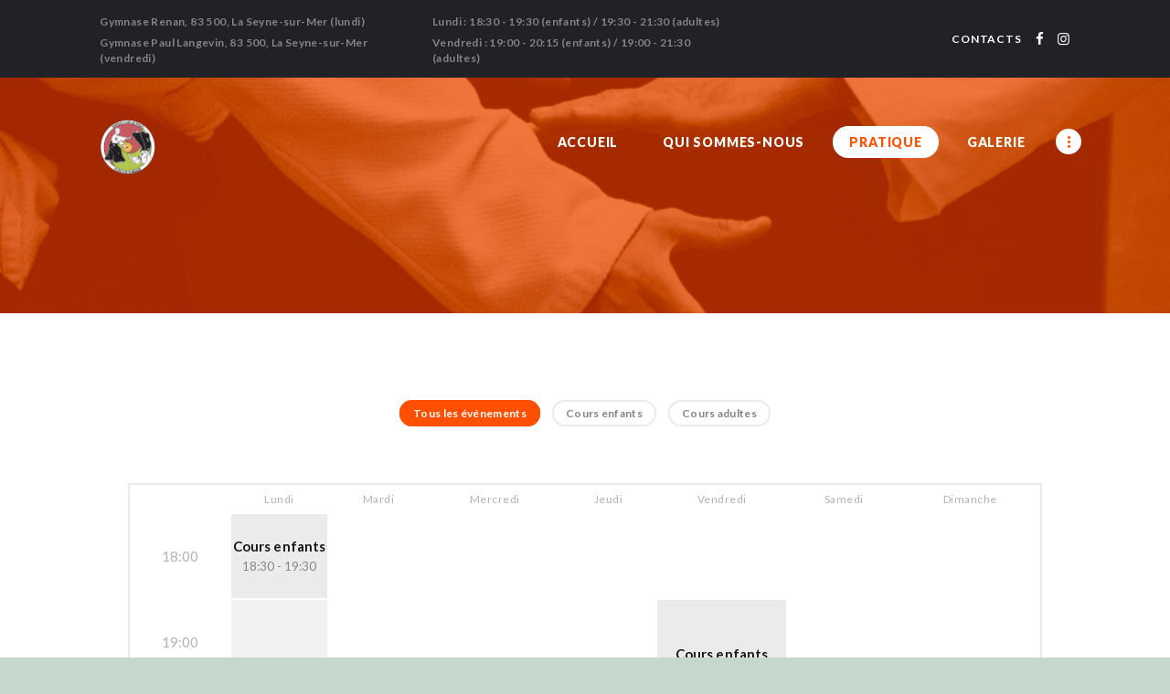

--- FILE ---
content_type: text/html; charset=UTF-8
request_url: https://aikidoclubseynois-sumikiri.com/pratique/
body_size: 14353
content:
<!DOCTYPE html>
<html lang="fr-FR" class="no-js scheme_default">
<head>
			<meta charset="UTF-8">
		<meta name="viewport" content="width=device-width, initial-scale=1, maximum-scale=1">
		<meta name="format-detection" content="telephone=no">
		<link rel="profile" href="https://gmpg.org/xfn/11">
		<link rel="pingback" href="https://aikidoclubseynois-sumikiri.com/xmlrpc.php">
		<title>Planning &#8211; AIKIDO CLUB SEYNOIS</title>
<meta name='robots' content='max-image-preview:large' />
	<style>img:is([sizes="auto" i], [sizes^="auto," i]) { contain-intrinsic-size: 3000px 1500px }</style>
	<link rel='dns-prefetch' href='//fonts.googleapis.com' />
<link rel="alternate" type="application/rss+xml" title="AIKIDO CLUB SEYNOIS &raquo; Flux" href="https://aikidoclubseynois-sumikiri.com/feed/" />
<link rel="alternate" type="application/rss+xml" title="AIKIDO CLUB SEYNOIS &raquo; Flux des commentaires" href="https://aikidoclubseynois-sumikiri.com/comments/feed/" />
<link rel="alternate" type="text/calendar" title="AIKIDO CLUB SEYNOIS &raquo; Flux iCal" href="https://aikidoclubseynois-sumikiri.com/events/?ical=1" />
<script type="text/javascript">
/* <![CDATA[ */
window._wpemojiSettings = {"baseUrl":"https:\/\/s.w.org\/images\/core\/emoji\/15.0.3\/72x72\/","ext":".png","svgUrl":"https:\/\/s.w.org\/images\/core\/emoji\/15.0.3\/svg\/","svgExt":".svg","source":{"concatemoji":"https:\/\/aikidoclubseynois-sumikiri.com\/wp-includes\/js\/wp-emoji-release.min.js?ver=6.7.4"}};
/*! This file is auto-generated */
!function(i,n){var o,s,e;function c(e){try{var t={supportTests:e,timestamp:(new Date).valueOf()};sessionStorage.setItem(o,JSON.stringify(t))}catch(e){}}function p(e,t,n){e.clearRect(0,0,e.canvas.width,e.canvas.height),e.fillText(t,0,0);var t=new Uint32Array(e.getImageData(0,0,e.canvas.width,e.canvas.height).data),r=(e.clearRect(0,0,e.canvas.width,e.canvas.height),e.fillText(n,0,0),new Uint32Array(e.getImageData(0,0,e.canvas.width,e.canvas.height).data));return t.every(function(e,t){return e===r[t]})}function u(e,t,n){switch(t){case"flag":return n(e,"\ud83c\udff3\ufe0f\u200d\u26a7\ufe0f","\ud83c\udff3\ufe0f\u200b\u26a7\ufe0f")?!1:!n(e,"\ud83c\uddfa\ud83c\uddf3","\ud83c\uddfa\u200b\ud83c\uddf3")&&!n(e,"\ud83c\udff4\udb40\udc67\udb40\udc62\udb40\udc65\udb40\udc6e\udb40\udc67\udb40\udc7f","\ud83c\udff4\u200b\udb40\udc67\u200b\udb40\udc62\u200b\udb40\udc65\u200b\udb40\udc6e\u200b\udb40\udc67\u200b\udb40\udc7f");case"emoji":return!n(e,"\ud83d\udc26\u200d\u2b1b","\ud83d\udc26\u200b\u2b1b")}return!1}function f(e,t,n){var r="undefined"!=typeof WorkerGlobalScope&&self instanceof WorkerGlobalScope?new OffscreenCanvas(300,150):i.createElement("canvas"),a=r.getContext("2d",{willReadFrequently:!0}),o=(a.textBaseline="top",a.font="600 32px Arial",{});return e.forEach(function(e){o[e]=t(a,e,n)}),o}function t(e){var t=i.createElement("script");t.src=e,t.defer=!0,i.head.appendChild(t)}"undefined"!=typeof Promise&&(o="wpEmojiSettingsSupports",s=["flag","emoji"],n.supports={everything:!0,everythingExceptFlag:!0},e=new Promise(function(e){i.addEventListener("DOMContentLoaded",e,{once:!0})}),new Promise(function(t){var n=function(){try{var e=JSON.parse(sessionStorage.getItem(o));if("object"==typeof e&&"number"==typeof e.timestamp&&(new Date).valueOf()<e.timestamp+604800&&"object"==typeof e.supportTests)return e.supportTests}catch(e){}return null}();if(!n){if("undefined"!=typeof Worker&&"undefined"!=typeof OffscreenCanvas&&"undefined"!=typeof URL&&URL.createObjectURL&&"undefined"!=typeof Blob)try{var e="postMessage("+f.toString()+"("+[JSON.stringify(s),u.toString(),p.toString()].join(",")+"));",r=new Blob([e],{type:"text/javascript"}),a=new Worker(URL.createObjectURL(r),{name:"wpTestEmojiSupports"});return void(a.onmessage=function(e){c(n=e.data),a.terminate(),t(n)})}catch(e){}c(n=f(s,u,p))}t(n)}).then(function(e){for(var t in e)n.supports[t]=e[t],n.supports.everything=n.supports.everything&&n.supports[t],"flag"!==t&&(n.supports.everythingExceptFlag=n.supports.everythingExceptFlag&&n.supports[t]);n.supports.everythingExceptFlag=n.supports.everythingExceptFlag&&!n.supports.flag,n.DOMReady=!1,n.readyCallback=function(){n.DOMReady=!0}}).then(function(){return e}).then(function(){var e;n.supports.everything||(n.readyCallback(),(e=n.source||{}).concatemoji?t(e.concatemoji):e.wpemoji&&e.twemoji&&(t(e.twemoji),t(e.wpemoji)))}))}((window,document),window._wpemojiSettings);
/* ]]> */
</script>
<link property="stylesheet" rel='stylesheet' id='tribe-common-skeleton-style-css' href='https://aikidoclubseynois-sumikiri.com/wp-content/plugins/the-events-calendar/common/src/resources/css/common-skeleton.min.css?ver=4.10.2' type='text/css' media='all' />
<link property="stylesheet" rel='stylesheet' id='tribe-tooltip-css' href='https://aikidoclubseynois-sumikiri.com/wp-content/plugins/the-events-calendar/common/src/resources/css/tooltip.min.css?ver=4.10.2' type='text/css' media='all' />
<style id='wp-emoji-styles-inline-css' type='text/css'>

	img.wp-smiley, img.emoji {
		display: inline !important;
		border: none !important;
		box-shadow: none !important;
		height: 1em !important;
		width: 1em !important;
		margin: 0 0.07em !important;
		vertical-align: -0.1em !important;
		background: none !important;
		padding: 0 !important;
	}
</style>
<link property="stylesheet" rel='stylesheet' id='wp-block-library-css' href='https://aikidoclubseynois-sumikiri.com/wp-includes/css/dist/block-library/style.min.css?ver=6.7.4' type='text/css' media='all' />
<style id='classic-theme-styles-inline-css' type='text/css'>
/*! This file is auto-generated */
.wp-block-button__link{color:#fff;background-color:#32373c;border-radius:9999px;box-shadow:none;text-decoration:none;padding:calc(.667em + 2px) calc(1.333em + 2px);font-size:1.125em}.wp-block-file__button{background:#32373c;color:#fff;text-decoration:none}
</style>
<style id='global-styles-inline-css' type='text/css'>
:root{--wp--preset--aspect-ratio--square: 1;--wp--preset--aspect-ratio--4-3: 4/3;--wp--preset--aspect-ratio--3-4: 3/4;--wp--preset--aspect-ratio--3-2: 3/2;--wp--preset--aspect-ratio--2-3: 2/3;--wp--preset--aspect-ratio--16-9: 16/9;--wp--preset--aspect-ratio--9-16: 9/16;--wp--preset--color--black: #000000;--wp--preset--color--cyan-bluish-gray: #abb8c3;--wp--preset--color--white: #ffffff;--wp--preset--color--pale-pink: #f78da7;--wp--preset--color--vivid-red: #cf2e2e;--wp--preset--color--luminous-vivid-orange: #ff6900;--wp--preset--color--luminous-vivid-amber: #fcb900;--wp--preset--color--light-green-cyan: #7bdcb5;--wp--preset--color--vivid-green-cyan: #00d084;--wp--preset--color--pale-cyan-blue: #8ed1fc;--wp--preset--color--vivid-cyan-blue: #0693e3;--wp--preset--color--vivid-purple: #9b51e0;--wp--preset--gradient--vivid-cyan-blue-to-vivid-purple: linear-gradient(135deg,rgba(6,147,227,1) 0%,rgb(155,81,224) 100%);--wp--preset--gradient--light-green-cyan-to-vivid-green-cyan: linear-gradient(135deg,rgb(122,220,180) 0%,rgb(0,208,130) 100%);--wp--preset--gradient--luminous-vivid-amber-to-luminous-vivid-orange: linear-gradient(135deg,rgba(252,185,0,1) 0%,rgba(255,105,0,1) 100%);--wp--preset--gradient--luminous-vivid-orange-to-vivid-red: linear-gradient(135deg,rgba(255,105,0,1) 0%,rgb(207,46,46) 100%);--wp--preset--gradient--very-light-gray-to-cyan-bluish-gray: linear-gradient(135deg,rgb(238,238,238) 0%,rgb(169,184,195) 100%);--wp--preset--gradient--cool-to-warm-spectrum: linear-gradient(135deg,rgb(74,234,220) 0%,rgb(151,120,209) 20%,rgb(207,42,186) 40%,rgb(238,44,130) 60%,rgb(251,105,98) 80%,rgb(254,248,76) 100%);--wp--preset--gradient--blush-light-purple: linear-gradient(135deg,rgb(255,206,236) 0%,rgb(152,150,240) 100%);--wp--preset--gradient--blush-bordeaux: linear-gradient(135deg,rgb(254,205,165) 0%,rgb(254,45,45) 50%,rgb(107,0,62) 100%);--wp--preset--gradient--luminous-dusk: linear-gradient(135deg,rgb(255,203,112) 0%,rgb(199,81,192) 50%,rgb(65,88,208) 100%);--wp--preset--gradient--pale-ocean: linear-gradient(135deg,rgb(255,245,203) 0%,rgb(182,227,212) 50%,rgb(51,167,181) 100%);--wp--preset--gradient--electric-grass: linear-gradient(135deg,rgb(202,248,128) 0%,rgb(113,206,126) 100%);--wp--preset--gradient--midnight: linear-gradient(135deg,rgb(2,3,129) 0%,rgb(40,116,252) 100%);--wp--preset--font-size--small: 13px;--wp--preset--font-size--medium: 20px;--wp--preset--font-size--large: 36px;--wp--preset--font-size--x-large: 42px;--wp--preset--spacing--20: 0.44rem;--wp--preset--spacing--30: 0.67rem;--wp--preset--spacing--40: 1rem;--wp--preset--spacing--50: 1.5rem;--wp--preset--spacing--60: 2.25rem;--wp--preset--spacing--70: 3.38rem;--wp--preset--spacing--80: 5.06rem;--wp--preset--shadow--natural: 6px 6px 9px rgba(0, 0, 0, 0.2);--wp--preset--shadow--deep: 12px 12px 50px rgba(0, 0, 0, 0.4);--wp--preset--shadow--sharp: 6px 6px 0px rgba(0, 0, 0, 0.2);--wp--preset--shadow--outlined: 6px 6px 0px -3px rgba(255, 255, 255, 1), 6px 6px rgba(0, 0, 0, 1);--wp--preset--shadow--crisp: 6px 6px 0px rgba(0, 0, 0, 1);}:where(.is-layout-flex){gap: 0.5em;}:where(.is-layout-grid){gap: 0.5em;}body .is-layout-flex{display: flex;}.is-layout-flex{flex-wrap: wrap;align-items: center;}.is-layout-flex > :is(*, div){margin: 0;}body .is-layout-grid{display: grid;}.is-layout-grid > :is(*, div){margin: 0;}:where(.wp-block-columns.is-layout-flex){gap: 2em;}:where(.wp-block-columns.is-layout-grid){gap: 2em;}:where(.wp-block-post-template.is-layout-flex){gap: 1.25em;}:where(.wp-block-post-template.is-layout-grid){gap: 1.25em;}.has-black-color{color: var(--wp--preset--color--black) !important;}.has-cyan-bluish-gray-color{color: var(--wp--preset--color--cyan-bluish-gray) !important;}.has-white-color{color: var(--wp--preset--color--white) !important;}.has-pale-pink-color{color: var(--wp--preset--color--pale-pink) !important;}.has-vivid-red-color{color: var(--wp--preset--color--vivid-red) !important;}.has-luminous-vivid-orange-color{color: var(--wp--preset--color--luminous-vivid-orange) !important;}.has-luminous-vivid-amber-color{color: var(--wp--preset--color--luminous-vivid-amber) !important;}.has-light-green-cyan-color{color: var(--wp--preset--color--light-green-cyan) !important;}.has-vivid-green-cyan-color{color: var(--wp--preset--color--vivid-green-cyan) !important;}.has-pale-cyan-blue-color{color: var(--wp--preset--color--pale-cyan-blue) !important;}.has-vivid-cyan-blue-color{color: var(--wp--preset--color--vivid-cyan-blue) !important;}.has-vivid-purple-color{color: var(--wp--preset--color--vivid-purple) !important;}.has-black-background-color{background-color: var(--wp--preset--color--black) !important;}.has-cyan-bluish-gray-background-color{background-color: var(--wp--preset--color--cyan-bluish-gray) !important;}.has-white-background-color{background-color: var(--wp--preset--color--white) !important;}.has-pale-pink-background-color{background-color: var(--wp--preset--color--pale-pink) !important;}.has-vivid-red-background-color{background-color: var(--wp--preset--color--vivid-red) !important;}.has-luminous-vivid-orange-background-color{background-color: var(--wp--preset--color--luminous-vivid-orange) !important;}.has-luminous-vivid-amber-background-color{background-color: var(--wp--preset--color--luminous-vivid-amber) !important;}.has-light-green-cyan-background-color{background-color: var(--wp--preset--color--light-green-cyan) !important;}.has-vivid-green-cyan-background-color{background-color: var(--wp--preset--color--vivid-green-cyan) !important;}.has-pale-cyan-blue-background-color{background-color: var(--wp--preset--color--pale-cyan-blue) !important;}.has-vivid-cyan-blue-background-color{background-color: var(--wp--preset--color--vivid-cyan-blue) !important;}.has-vivid-purple-background-color{background-color: var(--wp--preset--color--vivid-purple) !important;}.has-black-border-color{border-color: var(--wp--preset--color--black) !important;}.has-cyan-bluish-gray-border-color{border-color: var(--wp--preset--color--cyan-bluish-gray) !important;}.has-white-border-color{border-color: var(--wp--preset--color--white) !important;}.has-pale-pink-border-color{border-color: var(--wp--preset--color--pale-pink) !important;}.has-vivid-red-border-color{border-color: var(--wp--preset--color--vivid-red) !important;}.has-luminous-vivid-orange-border-color{border-color: var(--wp--preset--color--luminous-vivid-orange) !important;}.has-luminous-vivid-amber-border-color{border-color: var(--wp--preset--color--luminous-vivid-amber) !important;}.has-light-green-cyan-border-color{border-color: var(--wp--preset--color--light-green-cyan) !important;}.has-vivid-green-cyan-border-color{border-color: var(--wp--preset--color--vivid-green-cyan) !important;}.has-pale-cyan-blue-border-color{border-color: var(--wp--preset--color--pale-cyan-blue) !important;}.has-vivid-cyan-blue-border-color{border-color: var(--wp--preset--color--vivid-cyan-blue) !important;}.has-vivid-purple-border-color{border-color: var(--wp--preset--color--vivid-purple) !important;}.has-vivid-cyan-blue-to-vivid-purple-gradient-background{background: var(--wp--preset--gradient--vivid-cyan-blue-to-vivid-purple) !important;}.has-light-green-cyan-to-vivid-green-cyan-gradient-background{background: var(--wp--preset--gradient--light-green-cyan-to-vivid-green-cyan) !important;}.has-luminous-vivid-amber-to-luminous-vivid-orange-gradient-background{background: var(--wp--preset--gradient--luminous-vivid-amber-to-luminous-vivid-orange) !important;}.has-luminous-vivid-orange-to-vivid-red-gradient-background{background: var(--wp--preset--gradient--luminous-vivid-orange-to-vivid-red) !important;}.has-very-light-gray-to-cyan-bluish-gray-gradient-background{background: var(--wp--preset--gradient--very-light-gray-to-cyan-bluish-gray) !important;}.has-cool-to-warm-spectrum-gradient-background{background: var(--wp--preset--gradient--cool-to-warm-spectrum) !important;}.has-blush-light-purple-gradient-background{background: var(--wp--preset--gradient--blush-light-purple) !important;}.has-blush-bordeaux-gradient-background{background: var(--wp--preset--gradient--blush-bordeaux) !important;}.has-luminous-dusk-gradient-background{background: var(--wp--preset--gradient--luminous-dusk) !important;}.has-pale-ocean-gradient-background{background: var(--wp--preset--gradient--pale-ocean) !important;}.has-electric-grass-gradient-background{background: var(--wp--preset--gradient--electric-grass) !important;}.has-midnight-gradient-background{background: var(--wp--preset--gradient--midnight) !important;}.has-small-font-size{font-size: var(--wp--preset--font-size--small) !important;}.has-medium-font-size{font-size: var(--wp--preset--font-size--medium) !important;}.has-large-font-size{font-size: var(--wp--preset--font-size--large) !important;}.has-x-large-font-size{font-size: var(--wp--preset--font-size--x-large) !important;}
:where(.wp-block-post-template.is-layout-flex){gap: 1.25em;}:where(.wp-block-post-template.is-layout-grid){gap: 1.25em;}
:where(.wp-block-columns.is-layout-flex){gap: 2em;}:where(.wp-block-columns.is-layout-grid){gap: 2em;}
:root :where(.wp-block-pullquote){font-size: 1.5em;line-height: 1.6;}
</style>
<link property="stylesheet" rel='stylesheet' id='essential-grid-plugin-settings-css' href='https://aikidoclubseynois-sumikiri.com/wp-content/plugins/essential-grid/public/assets/css/settings.css?ver=2.3.2' type='text/css' media='all' />
<link property="stylesheet" rel='stylesheet' id='tp-open-sans-css' href='https://fonts.googleapis.com/css?family=Open+Sans%3A300%2C400%2C600%2C700%2C800&#038;ver=6.7.4' type='text/css' media='all' />
<link property="stylesheet" rel='stylesheet' id='tp-raleway-css' href='https://fonts.googleapis.com/css?family=Raleway%3A100%2C200%2C300%2C400%2C500%2C600%2C700%2C800%2C900&#038;ver=6.7.4' type='text/css' media='all' />
<link property="stylesheet" rel='stylesheet' id='tp-droid-serif-css' href='https://fonts.googleapis.com/css?family=Droid+Serif%3A400%2C700&#038;ver=6.7.4' type='text/css' media='all' />
<link property="stylesheet" rel='stylesheet' id='tp-fontello-css' href='https://aikidoclubseynois-sumikiri.com/wp-content/plugins/essential-grid/public/assets/font/fontello/css/fontello.css?ver=2.3.2' type='text/css' media='all' />
<link property="stylesheet" rel='stylesheet' id='mptt-style-css' href='https://aikidoclubseynois-sumikiri.com/wp-content/plugins/mp-timetable/media/css/style.css?ver=2.4.13' type='text/css' media='all' />
<link property="stylesheet" rel='stylesheet' id='rs-plugin-settings-css' href='https://aikidoclubseynois-sumikiri.com/wp-content/plugins/revslider/public/assets/css/settings.css?ver=5.4.8.3' type='text/css' media='all' />
<style id='rs-plugin-settings-inline-css' type='text/css'>
#rs-demo-id {}
</style>
<link property="stylesheet" rel='stylesheet' id='trx_addons-icons-css' href='https://aikidoclubseynois-sumikiri.com/wp-content/plugins/trx_addons/css/font-icons/css/trx_addons_icons-embedded.css?ver=6.7.4' type='text/css' media='all' />
<link property="stylesheet" rel='stylesheet' id='swiperslider-css' href='https://aikidoclubseynois-sumikiri.com/wp-content/plugins/trx_addons/js/swiper/swiper.min.css' type='text/css' media='all' />
<link property="stylesheet" rel='stylesheet' id='magnific-popup-css' href='https://aikidoclubseynois-sumikiri.com/wp-content/plugins/trx_addons/js/magnific/magnific-popup.min.css' type='text/css' media='all' />
<link property="stylesheet" rel='stylesheet' id='trx_addons-css' href='https://aikidoclubseynois-sumikiri.com/wp-content/plugins/trx_addons/css/trx_addons.css' type='text/css' media='all' />
<link property="stylesheet" rel='stylesheet' id='trx_addons-animation-css' href='https://aikidoclubseynois-sumikiri.com/wp-content/plugins/trx_addons/css/trx_addons.animation.css?ver=6.7.4' type='text/css' media='all' />
<link property="stylesheet" rel='stylesheet' id='js_composer_front-css' href='https://aikidoclubseynois-sumikiri.com/wp-content/plugins/js_composer/assets/css/js_composer.min.css?ver=5.7' type='text/css' media='all' />
<link property="stylesheet" rel='stylesheet' id='tiger_claw-font-Connoisseurs-css' href='https://aikidoclubseynois-sumikiri.com/wp-content/themes/tiger-claw/css/font-face/Connoisseurs/stylesheet.css?ver=6.7.4' type='text/css' media='all' />
<link property="stylesheet" rel='stylesheet' id='tiger_claw-font-google_fonts-css' href='https://fonts.googleapis.com/css?family=Lato%3A300%2C300i%2C400%2C400i%2C700%2C700i%2C900%2C900i&#038;subset=latin%2Clatin-ext&#038;ver=6.7.4' type='text/css' media='all' />
<link property="stylesheet" rel='stylesheet' id='fontello-css' href='https://aikidoclubseynois-sumikiri.com/wp-content/themes/tiger-claw/css/fontello/css/fontello-embedded.css?ver=6.7.4' type='text/css' media='all' />
<link property="stylesheet" rel='stylesheet' id='tiger_claw-main-css' href='https://aikidoclubseynois-sumikiri.com/wp-content/themes/tiger-claw/style.css' type='text/css' media='all' />
<link property="stylesheet" rel='stylesheet' id='tiger_claw-styles-css' href='https://aikidoclubseynois-sumikiri.com/wp-content/themes/tiger-claw/css/__styles.css?ver=6.7.4' type='text/css' media='all' />
<link property="stylesheet" rel='stylesheet' id='tiger_claw-colors-css' href='https://aikidoclubseynois-sumikiri.com/wp-content/themes/tiger-claw/css/__colors.css?ver=6.7.4' type='text/css' media='all' />
<link property="stylesheet" rel='stylesheet' id='mediaelement-css' href='https://aikidoclubseynois-sumikiri.com/wp-includes/js/mediaelement/mediaelementplayer-legacy.min.css?ver=4.2.17' type='text/css' media='all' />
<link property="stylesheet" rel='stylesheet' id='wp-mediaelement-css' href='https://aikidoclubseynois-sumikiri.com/wp-includes/js/mediaelement/wp-mediaelement.min.css?ver=6.7.4' type='text/css' media='all' />
<link property="stylesheet" rel='stylesheet' id='tiger_claw-responsive-css' href='https://aikidoclubseynois-sumikiri.com/wp-content/themes/tiger-claw/css/responsive.css?ver=6.7.4' type='text/css' media='all' />
<script>if (document.location.protocol != "https:") {document.location = document.URL.replace(/^http:/i, "https:");}</script><script type="text/javascript" src="https://aikidoclubseynois-sumikiri.com/wp-includes/js/jquery/jquery.min.js?ver=3.7.1" id="jquery-core-js"></script>
<script type="text/javascript" src="https://aikidoclubseynois-sumikiri.com/wp-includes/js/jquery/jquery-migrate.min.js?ver=3.4.1" id="jquery-migrate-js"></script>
<script type="text/javascript" src="https://aikidoclubseynois-sumikiri.com/wp-content/plugins/essential-grid/public/assets/js/jquery.esgbox.min.js?ver=2.3.2" id="themepunchboxext-js"></script>
<script type="text/javascript" src="https://aikidoclubseynois-sumikiri.com/wp-content/plugins/essential-grid/public/assets/js/jquery.themepunch.tools.min.js?ver=2.3.2" id="tp-tools-js"></script>
<script type="text/javascript" src="https://aikidoclubseynois-sumikiri.com/wp-content/plugins/revslider/public/assets/js/jquery.themepunch.revolution.min.js?ver=5.4.8.3" id="revmin-js"></script>
<link rel="https://api.w.org/" href="https://aikidoclubseynois-sumikiri.com/wp-json/" /><link rel="alternate" title="JSON" type="application/json" href="https://aikidoclubseynois-sumikiri.com/wp-json/wp/v2/pages/239" /><link rel="EditURI" type="application/rsd+xml" title="RSD" href="https://aikidoclubseynois-sumikiri.com/xmlrpc.php?rsd" />
<meta name="generator" content="WordPress 6.7.4" />
<link rel="canonical" href="https://aikidoclubseynois-sumikiri.com/pratique/" />
<link rel='shortlink' href='https://aikidoclubseynois-sumikiri.com/?p=239' />
<link rel="alternate" title="oEmbed (JSON)" type="application/json+oembed" href="https://aikidoclubseynois-sumikiri.com/wp-json/oembed/1.0/embed?url=https%3A%2F%2Faikidoclubseynois-sumikiri.com%2Fpratique%2F" />
<link rel="alternate" title="oEmbed (XML)" type="text/xml+oembed" href="https://aikidoclubseynois-sumikiri.com/wp-json/oembed/1.0/embed?url=https%3A%2F%2Faikidoclubseynois-sumikiri.com%2Fpratique%2F&#038;format=xml" />
<noscript><style type="text/css">.mptt-shortcode-wrapper .mptt-shortcode-table:first-of-type{display:table!important}.mptt-shortcode-wrapper .mptt-shortcode-table .mptt-event-container:hover{height:auto!important;min-height:100%!important}body.mprm_ie_browser .mptt-shortcode-wrapper .mptt-event-container{height:auto!important}@media (max-width:767px){.mptt-shortcode-wrapper .mptt-shortcode-table:first-of-type{display:none!important}}</style></noscript>		<script type="text/javascript">
			var ajaxRevslider;
			
			jQuery(document).ready(function() {
				// CUSTOM AJAX CONTENT LOADING FUNCTION
				ajaxRevslider = function(obj) {
				
					// obj.type : Post Type
					// obj.id : ID of Content to Load
					// obj.aspectratio : The Aspect Ratio of the Container / Media
					// obj.selector : The Container Selector where the Content of Ajax will be injected. It is done via the Essential Grid on Return of Content
					
					var content = "";

					data = {};
					
					data.action = 'revslider_ajax_call_front';
					data.client_action = 'get_slider_html';
					data.token = '73e2cd5858';
					data.type = obj.type;
					data.id = obj.id;
					data.aspectratio = obj.aspectratio;
					
					// SYNC AJAX REQUEST
					jQuery.ajax({
						type:"post",
						url:"https://aikidoclubseynois-sumikiri.com/wp-admin/admin-ajax.php",
						dataType: 'json',
						data:data,
						async:false,
						success: function(ret, textStatus, XMLHttpRequest) {
							if(ret.success == true)
								content = ret.data;								
						},
						error: function(e) {
							console.log(e);
						}
					});
					
					 // FIRST RETURN THE CONTENT WHEN IT IS LOADED !!
					 return content;						 
				};
				
				// CUSTOM AJAX FUNCTION TO REMOVE THE SLIDER
				var ajaxRemoveRevslider = function(obj) {
					return jQuery(obj.selector+" .rev_slider").revkill();
				};

				// EXTEND THE AJAX CONTENT LOADING TYPES WITH TYPE AND FUNCTION
				var extendessential = setInterval(function() {
					if (jQuery.fn.tpessential != undefined) {
						clearInterval(extendessential);
						if(typeof(jQuery.fn.tpessential.defaults) !== 'undefined') {
							jQuery.fn.tpessential.defaults.ajaxTypes.push({type:"revslider",func:ajaxRevslider,killfunc:ajaxRemoveRevslider,openAnimationSpeed:0.3});   
							// type:  Name of the Post to load via Ajax into the Essential Grid Ajax Container
							// func: the Function Name which is Called once the Item with the Post Type has been clicked
							// killfunc: function to kill in case the Ajax Window going to be removed (before Remove function !
							// openAnimationSpeed: how quick the Ajax Content window should be animated (default is 0.3)
						}
					}
				},30);
			});
		</script>
		<meta name="tec-api-version" content="v1"><meta name="tec-api-origin" content="https://aikidoclubseynois-sumikiri.com"><link rel="https://theeventscalendar.com/" href="https://aikidoclubseynois-sumikiri.com/wp-json/tribe/events/v1/" /><meta name="generator" content="Powered by WPBakery Page Builder - drag and drop page builder for WordPress."/>
<!--[if lte IE 9]><link rel="stylesheet" type="text/css" href="https://aikidoclubseynois-sumikiri.com/wp-content/plugins/js_composer/assets/css/vc_lte_ie9.min.css" media="screen"><![endif]--><style type="text/css" id="custom-background-css">
body.custom-background { background-color: #c5d8cb; }
</style>
	<meta name="generator" content="Powered by Slider Revolution 5.4.8.3 - responsive, Mobile-Friendly Slider Plugin for WordPress with comfortable drag and drop interface." />
<link rel="icon" href="https://aikidoclubseynois-sumikiri.com/wp-content/uploads/2019/09/cropped-logo-club-seynois-1-32x32.png" sizes="32x32" />
<link rel="icon" href="https://aikidoclubseynois-sumikiri.com/wp-content/uploads/2019/09/cropped-logo-club-seynois-1-192x192.png" sizes="192x192" />
<link rel="apple-touch-icon" href="https://aikidoclubseynois-sumikiri.com/wp-content/uploads/2019/09/cropped-logo-club-seynois-1-180x180.png" />
<meta name="msapplication-TileImage" content="https://aikidoclubseynois-sumikiri.com/wp-content/uploads/2019/09/cropped-logo-club-seynois-1-270x270.png" />
<script type="text/javascript">function setREVStartSize(e){									
						try{ e.c=jQuery(e.c);var i=jQuery(window).width(),t=9999,r=0,n=0,l=0,f=0,s=0,h=0;
							if(e.responsiveLevels&&(jQuery.each(e.responsiveLevels,function(e,f){f>i&&(t=r=f,l=e),i>f&&f>r&&(r=f,n=e)}),t>r&&(l=n)),f=e.gridheight[l]||e.gridheight[0]||e.gridheight,s=e.gridwidth[l]||e.gridwidth[0]||e.gridwidth,h=i/s,h=h>1?1:h,f=Math.round(h*f),"fullscreen"==e.sliderLayout){var u=(e.c.width(),jQuery(window).height());if(void 0!=e.fullScreenOffsetContainer){var c=e.fullScreenOffsetContainer.split(",");if (c) jQuery.each(c,function(e,i){u=jQuery(i).length>0?u-jQuery(i).outerHeight(!0):u}),e.fullScreenOffset.split("%").length>1&&void 0!=e.fullScreenOffset&&e.fullScreenOffset.length>0?u-=jQuery(window).height()*parseInt(e.fullScreenOffset,0)/100:void 0!=e.fullScreenOffset&&e.fullScreenOffset.length>0&&(u-=parseInt(e.fullScreenOffset,0))}f=u}else void 0!=e.minHeight&&f<e.minHeight&&(f=e.minHeight);e.c.closest(".rev_slider_wrapper").css({height:f})					
						}catch(d){console.log("Failure at Presize of Slider:"+d)}						
					};</script>
<style type="text/css" data-type="vc_shortcodes-custom-css">.vc_custom_1496825778764{background-color: #ffffff !important;}</style><noscript><style type="text/css"> .wpb_animate_when_almost_visible { opacity: 1; }</style></noscript></head>

<body data-rsssl=1 class="page-template-default page page-id-239 custom-background tribe-no-js body_tag scheme_default blog_mode_page body_style_wide is_single sidebar_hide expand_content remove_margins header_style_header-custom-419 header_position_default menu_style_top no_layout wpb-js-composer js-comp-ver-5.7 vc_responsive">

	
	<div class="body_wrap">

		<div class="page_wrap">

			<header class="top_panel top_panel_custom top_panel_custom_419 top_panel_custom_header-1 without_bg_image scheme_dark"><div class="vc_row wpb_row vc_row-fluid sc_layouts_row sc_layouts_row_type_narrow scheme_dark"><div class="wpb_column vc_column_container vc_col-sm-1 sc_layouts_column sc_layouts_column_align_center sc_layouts_column_icons_position_left"><div class="vc_column-inner"><div class="wpb_wrapper"></div></div></div><div class="wpb_column vc_column_container vc_col-sm-10 sc_layouts_column_icons_position_left"><div class="vc_column-inner"><div class="wpb_wrapper"><div class="vc_row wpb_row vc_inner vc_row-fluid vc_row-o-equal-height vc_row-o-content-middle vc_row-flex"><div class="wpb_column vc_column_container vc_col-sm-4 sc_layouts_column_icons_position_left"><div class="vc_column-inner"><div class="wpb_wrapper"><div class="sc_layouts_item"><div id="sc_layouts_iconed_text_1407670766" class="sc_layouts_iconed_text"><span class="sc_layouts_item_details sc_layouts_iconed_text_details"><span class="sc_layouts_item_details_line1 sc_layouts_iconed_text_line1">Gymnase Renan, 83 500, La Seyne-sur-Mer (lundi)</span></span><!-- /.sc_layouts_iconed_text_details --></div><!-- /.sc_layouts_iconed_text --></div><div class="sc_layouts_item sc_layouts_hide_on_mobile"><div id="sc_layouts_iconed_text_1178588828" class="sc_layouts_iconed_text hide_on_mobile"><span class="sc_layouts_item_details sc_layouts_iconed_text_details"><span class="sc_layouts_item_details_line1 sc_layouts_iconed_text_line1">Gymnase Paul Langevin, 83 500, La Seyne-sur-Mer (vendredi)</span></span><!-- /.sc_layouts_iconed_text_details --></div><!-- /.sc_layouts_iconed_text --></div></div></div></div><div class="wpb_column vc_column_container vc_col-sm-4 sc_layouts_column_icons_position_left"><div class="vc_column-inner"><div class="wpb_wrapper"><div class="sc_layouts_item sc_layouts_hide_on_mobile"><div id="sc_layouts_iconed_text_1291408801" class="sc_layouts_iconed_text hide_on_mobile"><span class="sc_layouts_item_details sc_layouts_iconed_text_details"><span class="sc_layouts_item_details_line1 sc_layouts_iconed_text_line1">Lundi : 18:30 - 19:30 (enfants) / 19:30 - 21:30 (adultes)</span></span><!-- /.sc_layouts_iconed_text_details --></div><!-- /.sc_layouts_iconed_text --></div><div class="sc_layouts_item sc_layouts_hide_on_mobile"><div id="sc_layouts_iconed_text_2078875879" class="sc_layouts_iconed_text hide_on_mobile"><span class="sc_layouts_item_details sc_layouts_iconed_text_details"><span class="sc_layouts_item_details_line1 sc_layouts_iconed_text_line1">Vendredi : 19:00 - 20:15 (enfants) / 19:00 - 21:30 (adultes)</span></span><!-- /.sc_layouts_iconed_text_details --></div><!-- /.sc_layouts_iconed_text --></div></div></div></div><div class="wpb_column vc_column_container vc_col-sm-4 sc_layouts_column sc_layouts_column_align_right sc_layouts_column_icons_position_left"><div class="vc_column-inner"><div class="wpb_wrapper"><div class="sc_layouts_item"><a href="https://aikidoclubseynois-sumikiri.com/contacts/" id="sc_button_406687786" class="sc_button color_style_default sc_button_default sc_button_size_normal sc_button_icon_left"><span class="sc_button_text"><span class="sc_button_title">CONTACTS</span></span><!-- /.sc_button_text --></a><!-- /.sc_button --></div><div class="sc_layouts_item"><div id="widget_socials_200037377" class="widget_area sc_widget_socials vc_widget_socials wpb_content_element"><aside id="widget_socials_200037377_widget" class="widget widget_socials"><div class="socials_wrap sc_align_center"><a target="_blank" href="https://www.facebook.com/profile.php?id=100009943157095" class="social_item social_item_style_icons social_item_type_icons"><span class="social_icon social_facebook"><span class="icon-facebook"></span></span></a><a target="_blank" href="https://www.instagram.com/aikidoclubseynois/" class="social_item social_item_style_icons social_item_type_icons"><span class="social_icon social_instagramm"><span class="icon-instagramm"></span></span></a></div></aside></div></div></div></div></div></div></div></div></div><div class="wpb_column vc_column_container vc_col-sm-1 sc_layouts_column_icons_position_left"><div class="vc_column-inner"><div class="wpb_wrapper"></div></div></div></div><div class="vc_row wpb_row vc_row-fluid vc_custom_1569951059815 vc_row-has-fill sc_layouts_row sc_layouts_row_type_normal scheme_dark"><div class="wpb_column vc_column_container vc_col-sm-1 sc_layouts_column_icons_position_left"><div class="vc_column-inner"><div class="wpb_wrapper"></div></div></div><div class="wpb_column vc_column_container vc_col-sm-10 sc_layouts_column_icons_position_left"><div class="vc_column-inner"><div class="wpb_wrapper"><div class="vc_row wpb_row vc_inner vc_row-fluid vc_row-o-content-middle vc_row-flex"><div class="wpb_column vc_column_container vc_col-sm-3 sc_layouts_column sc_layouts_column_align_left sc_layouts_column_icons_position_left"><div class="vc_column-inner"><div class="wpb_wrapper"><div class="vc_empty_space"   style="height: 0.8em" ><span class="vc_empty_space_inner"></span></div>
<div class="sc_layouts_item"><a href="https://aikidoclubseynois-sumikiri.com/" id="sc_layouts_logo_1909349755" class="sc_layouts_logo sc_layouts_logo_default"><img class="logo_image" src="https://aikidoclubseynois-sumikiri.com/wp-content/uploads/2019/09/logo-club-seynois-1.png" alt="" width="995" height="984"></a><!-- /.sc_layouts_logo --></div></div></div></div><div class="wpb_column vc_column_container vc_col-sm-9 sc_layouts_column sc_layouts_column_align_right sc_layouts_column_icons_position_left"><div class="vc_column-inner"><div class="wpb_wrapper"><div class="sc_layouts_item"><nav id="sc_layouts_menu_1101621759" class="sc_layouts_menu sc_layouts_menu_default menu_hover_fade hide_on_mobile extra_margin_right" data-animation-in="fadeInUpSmall" data-animation-out="fadeOutDownSmall"><ul id="menu-menu-principal" class="sc_layouts_menu_nav"><li id="menu-item-699" class="menu-item menu-item-type-post_type menu-item-object-page menu-item-home menu-item-699"><a href="https://aikidoclubseynois-sumikiri.com/"><span>Accueil</span></a></li><li id="menu-item-389" class="menu-item menu-item-type-custom menu-item-object-custom menu-item-has-children menu-item-389"><a href="#about"><span>Qui sommes-nous</span></a>
<ul class="sub-menu"><li id="menu-item-1317" class="menu-item menu-item-type-post_type menu-item-object-page menu-item-1317"><a href="https://aikidoclubseynois-sumikiri.com/ecole-sumikiri/"><span>L&#8217;école de Sumikiri</span></a></li><li id="menu-item-1140" class="menu-item menu-item-type-post_type menu-item-object-page menu-item-1140"><a href="https://aikidoclubseynois-sumikiri.com/histoire/"><span>Histoire ACS</span></a></li></ul>
</li><li id="menu-item-241" class="menu-item menu-item-type-post_type menu-item-object-page current-menu-item page_item page-item-239 current_page_item menu-item-has-children menu-item-241"><a href="https://aikidoclubseynois-sumikiri.com/pratique/" aria-current="page"><span>Pratique</span></a>
<ul class="sub-menu"><li id="menu-item-391" class="menu-item menu-item-type-post_type menu-item-object-page menu-item-391"><a href="https://aikidoclubseynois-sumikiri.com/our-team/"><span>Enseignants</span></a></li><li id="menu-item-974" class="menu-item menu-item-type-post_type menu-item-object-mp-event menu-item-974"><a href="https://aikidoclubseynois-sumikiri.com/planning/evenement/cours-adulte/"><span>Cours adultes</span></a></li><li id="menu-item-975" class="menu-item menu-item-type-post_type menu-item-object-mp-event menu-item-975"><a href="https://aikidoclubseynois-sumikiri.com/planning/evenement/cours-enfant/"><span>Cours enfants</span></a></li></ul>
</li><li id="menu-item-1336" class="menu-item menu-item-type-post_type menu-item-object-page menu-item-1336"><a href="https://aikidoclubseynois-sumikiri.com/galerie/"><span>Galerie</span></a></li><li id="menu-item-1440" class="menu-item menu-item-type-post_type menu-item-object-page menu-item-1440"><a href="https://aikidoclubseynois-sumikiri.com/bibliotheque-liens/"><span>Bibliothèque – Liens</span></a></li><li id="menu-item-354" class="menu-item menu-item-type-post_type menu-item-object-page menu-item-354"><a href="https://aikidoclubseynois-sumikiri.com/upcoming-events/"><span>Événements</span></a></li><li id="menu-item-154" class="menu-item menu-item-type-post_type menu-item-object-page menu-item-154"><a href="https://aikidoclubseynois-sumikiri.com/contacts/"><span>Contacts</span></a></li></ul></nav><!-- /.sc_layouts_menu --><div class="sc_layouts_iconed_text sc_layouts_menu_mobile_button">
		<a class="sc_layouts_item_link sc_layouts_iconed_text_link" href="#">
			<span class="sc_layouts_item_icon sc_layouts_iconed_text_icon trx_addons_icon-menu"></span>
		</a>
	</div></div></div></div></div></div><div class="vc_empty_space"   style="height: 3.9em" ><span class="vc_empty_space_inner"></span></div>
<div id="sc_content_1720434699"
		class="sc_content color_style_default sc_content_default sc_float_center sc_align_center sc_content_width_100p"><div class="sc_content_container"><div class="sc_layouts_item"><div id="sc_layouts_title_1903330632" class="sc_layouts_title"></div><!-- /.sc_layouts_title --></div></div></div><!-- /.sc_content --><div class="vc_empty_space"   style="height: 4em" ><span class="vc_empty_space_inner"></span></div>
</div></div></div><div class="wpb_column vc_column_container vc_col-sm-1 sc_layouts_column_icons_position_left"><div class="vc_column-inner"><div class="wpb_wrapper"></div></div></div></div></header><div class="menu_mobile_overlay"></div>
<div class="menu_mobile menu_mobile_fullscreen scheme_dark">
	<div class="menu_mobile_inner">
		<a class="menu_mobile_close icon-cancel"></a><a class="sc_layouts_logo" href="https://aikidoclubseynois-sumikiri.com/"><img src="https://aikidoclubseynois-sumikiri.com/wp-content/uploads/2019/09/logo-club-seynois-1.png" alt="logo" width="995" height="984"></a><nav class="menu_mobile_nav_area"><ul id="menu_mobile" class=" menu_mobile_nav"><li class="menu-item menu-item-type-post_type menu-item-object-page menu-item-home menu-item-699"><a href="https://aikidoclubseynois-sumikiri.com/"><span>Accueil</span></a></li><li class="menu-item menu-item-type-custom menu-item-object-custom menu-item-has-children menu-item-389"><a href="#about"><span>Qui sommes-nous</span></a>
<ul class="sub-menu"><li class="menu-item menu-item-type-post_type menu-item-object-page menu-item-1317"><a href="https://aikidoclubseynois-sumikiri.com/ecole-sumikiri/"><span>L&#8217;école de Sumikiri</span></a></li><li class="menu-item menu-item-type-post_type menu-item-object-page menu-item-1140"><a href="https://aikidoclubseynois-sumikiri.com/histoire/"><span>Histoire ACS</span></a></li></ul>
</li><li class="menu-item menu-item-type-post_type menu-item-object-page current-menu-item page_item page-item-239 current_page_item menu-item-has-children menu-item-241"><a href="https://aikidoclubseynois-sumikiri.com/pratique/" aria-current="page"><span>Pratique</span></a>
<ul class="sub-menu"><li class="menu-item menu-item-type-post_type menu-item-object-page menu-item-391"><a href="https://aikidoclubseynois-sumikiri.com/our-team/"><span>Enseignants</span></a></li><li class="menu-item menu-item-type-post_type menu-item-object-mp-event menu-item-974"><a href="https://aikidoclubseynois-sumikiri.com/planning/evenement/cours-adulte/"><span>Cours adultes</span></a></li><li class="menu-item menu-item-type-post_type menu-item-object-mp-event menu-item-975"><a href="https://aikidoclubseynois-sumikiri.com/planning/evenement/cours-enfant/"><span>Cours enfants</span></a></li></ul>
</li><li class="menu-item menu-item-type-post_type menu-item-object-page menu-item-1336"><a href="https://aikidoclubseynois-sumikiri.com/galerie/"><span>Galerie</span></a></li><li class="menu-item menu-item-type-post_type menu-item-object-page menu-item-1440"><a href="https://aikidoclubseynois-sumikiri.com/bibliotheque-liens/"><span>Bibliothèque – Liens</span></a></li><li class="menu-item menu-item-type-post_type menu-item-object-page menu-item-354"><a href="https://aikidoclubseynois-sumikiri.com/upcoming-events/"><span>Événements</span></a></li><li class="menu-item menu-item-type-post_type menu-item-object-page menu-item-154"><a href="https://aikidoclubseynois-sumikiri.com/contacts/"><span>Contacts</span></a></li></ul></nav><div class="socials_mobile"><a target="_blank" href="https://www.facebook.com/profile.php?id=100009943157095" class="social_item social_item_style_icons social_item_type_icons"><span class="social_icon social_facebook"><span class="icon-facebook"></span></span></a><a target="_blank" href="https://www.instagram.com/aikidoclubseynois/" class="social_item social_item_style_icons social_item_type_icons"><span class="social_icon social_instagramm"><span class="icon-instagramm"></span></span></a></div>	</div>
</div>

			<div class="page_content_wrap scheme_default">

								<div class="content_wrap">
				
									

					<div class="content">
										

<article id="post-239" class="post_item_single post_type_page post-239 page type-page status-publish hentry">

	
	<div class="post_content entry-content">
		<div data-vc-full-width="true" data-vc-full-width-init="false" class="vc_row wpb_row vc_row-fluid vc_custom_1496825778764 vc_row-has-fill"><div class="wpb_column vc_column_container vc_col-sm-12 sc_layouts_column_icons_position_left"><div class="vc_column-inner"><div class="wpb_wrapper"><div class="vc_empty_space"   style="height: 4em" ><span class="vc_empty_space_inner"></span></div>
<div class="vc_empty_space  hide_on_mobile"   style="height: 2.3em" ><span class="vc_empty_space_inner"></span></div>

	<div class="wpb_text_column wpb_content_element " >
		<div class="wpb_wrapper">
				    <div id="mp-timetable-go" class="mptt-shortcode-wrapper mptt-table-responsive">
			<ul class="mptt-menu mptt-navigation-tabs" >
			<li style="">
				<a title="Tous les événements" href="#all" onclick="event.preventDefault();">Tous les événements				</a>
			</li>
												<li><a title="Cours enfants" href="#cours-enfant" onclick="event.preventDefault();">Cours enfants</a></li>
									<li><a title="Cours adultes" href="#cours-adulte" onclick="event.preventDefault();">Cours adultes</a></li>
						</ul>
		<table class="mptt-shortcode-table  mptt-theme-mode" id="#all" style="display:none; " data-hide_empty_row="1">
		<thead>
<tr class="mptt-shortcode-row">
			<th data-index="0" data-column-id=""></th>
			<th data-index="1" data-column-id="155">Lundi</th>
			<th data-index="2" data-column-id="156">Mardi</th>
			<th data-index="3" data-column-id="157">Mercredi</th>
			<th data-index="4" data-column-id="158">Jeudi</th>
			<th data-index="5" data-column-id="159">Vendredi</th>
			<th data-index="6" data-column-id="160">Samedi</th>
			<th data-index="7" data-column-id="161">Dimanche</th>
	</tr>
</thead>		<tbody>
						<tr class="mptt-shortcode-row-18" data-index="18">
												<td class="mptt-shortcode-hours" style="height:92px;">18:00</td>
														<td class="mptt-shortcode-event  mptt-event-vertical-middle" data-column-id="155" colspan="1" data-row_height="92" style="height:92px;">
								<div data-event-id="166"
     data-start="18"
     data-start-item="18"
     data-end="20"
     class="mptt-event-container id-20 mptt-colorized"
     data-type="event"
     data-bg_hover_color="rgb(255, 80, 1)"
     data-bg_color="rgb(235, 235, 235)"
     data-hover_color="rgb(255, 255, 255)"
     data-color=""
     data-min-height=""
     style="text-align:center;     background-color:rgb(235, 235, 235);          height:100%;     ">
	<div class="mptt-inner-event-content">
						<a title="Cours enfants" href="https://aikidoclubseynois-sumikiri.com/planning/evenement/cours-enfant/" class="event-title">Cours enfants</a>
						<p class="timeslot">
				<time datetime="18:30" class="timeslot-start">18:30</time>
				<span class="timeslot-delimiter"> - </span>
				<time datetime="19:30" class="timeslot-end">19:30</time>
			</p>
			</div>
</div>							</td>
													<td class="mptt-shortcode-event  mptt-event-vertical-middle" data-column-id="156" colspan="1" data-row_height="92" style="height:92px;">
															</td>
													<td class="mptt-shortcode-event  mptt-event-vertical-middle" data-column-id="157" colspan="1" data-row_height="92" style="height:92px;">
															</td>
													<td class="mptt-shortcode-event  mptt-event-vertical-middle" data-column-id="158" colspan="1" data-row_height="92" style="height:92px;">
															</td>
													<td class="mptt-shortcode-event  mptt-event-vertical-middle" data-column-id="159" colspan="1" data-row_height="92" style="height:92px;">
															</td>
													<td class="mptt-shortcode-event  mptt-event-vertical-middle" data-column-id="160" colspan="1" data-row_height="92" style="height:92px;">
															</td>
													<td class="mptt-shortcode-event  mptt-event-vertical-middle" data-column-id="161" colspan="1" data-row_height="92" style="height:92px;">
															</td>
										</tr>
							<tr class="mptt-shortcode-row-19" data-index="19">
												<td class="mptt-shortcode-hours" style="height:92px;">19:00</td>
														<td class="mptt-shortcode-event  mptt-event-vertical-middle" data-column-id="155" colspan="1" data-row_height="92" style="height:92px;">
								<div data-event-id="167"
     data-start="19"
     data-start-item="19"
     data-end="22"
     class="mptt-event-container id-41 mptt-colorized"
     data-type="event"
     data-bg_hover_color="rgb(255, 80, 1)"
     data-bg_color="rgb(242, 242, 242)"
     data-hover_color="rgb(255, 255, 255)"
     data-color=""
     data-min-height=""
     style="text-align:center;     background-color:rgb(242, 242, 242);          height:100%;     ">
	<div class="mptt-inner-event-content">
						<a title="Cours adultes" href="https://aikidoclubseynois-sumikiri.com/planning/evenement/cours-adulte/" class="event-title">Cours adultes</a>
						<p class="timeslot">
				<time datetime="19:30" class="timeslot-start">19:30</time>
				<span class="timeslot-delimiter"> - </span>
				<time datetime="21:30" class="timeslot-end">21:30</time>
			</p>
			</div>
</div>							</td>
													<td class="mptt-shortcode-event  mptt-event-vertical-middle" data-column-id="156" colspan="1" data-row_height="92" style="height:92px;">
															</td>
													<td class="mptt-shortcode-event  mptt-event-vertical-middle" data-column-id="157" colspan="1" data-row_height="92" style="height:92px;">
															</td>
													<td class="mptt-shortcode-event  mptt-event-vertical-middle" data-column-id="158" colspan="1" data-row_height="92" style="height:92px;">
															</td>
													<td class="mptt-shortcode-event  mptt-event-vertical-middle" data-column-id="159" colspan="1" data-row_height="92" style="height:92px;">
								<div data-event-id="166"
     data-start="19"
     data-start-item="19"
     data-end="21"
     class="mptt-event-container id-22 mptt-colorized"
     data-type="event"
     data-bg_hover_color="rgb(255, 80, 1)"
     data-bg_color="rgb(235, 235, 235)"
     data-hover_color="rgb(255, 255, 255)"
     data-color=""
     data-min-height=""
     style="text-align:center;     background-color:rgb(235, 235, 235);          height:50%;     ">
	<div class="mptt-inner-event-content">
						<a title="Cours enfants" href="https://aikidoclubseynois-sumikiri.com/planning/evenement/cours-enfant/" class="event-title">Cours enfants</a>
						<p class="timeslot">
				<time datetime="19:00" class="timeslot-start">19:00</time>
				<span class="timeslot-delimiter"> - </span>
				<time datetime="20:15" class="timeslot-end">20:15</time>
			</p>
			</div>
</div><div data-event-id="167"
     data-start="19"
     data-start-item="19"
     data-end="22"
     class="mptt-event-container id-43 mptt-colorized"
     data-type="event"
     data-bg_hover_color="rgb(255, 80, 1)"
     data-bg_color="rgb(242, 242, 242)"
     data-hover_color="rgb(255, 255, 255)"
     data-color=""
     data-min-height=""
     style="text-align:center;     background-color:rgb(242, 242, 242);          height:50%;     top:50%;">
	<div class="mptt-inner-event-content">
						<a title="Cours adultes" href="https://aikidoclubseynois-sumikiri.com/planning/evenement/cours-adulte/" class="event-title">Cours adultes</a>
						<p class="timeslot">
				<time datetime="19:00" class="timeslot-start">19:00</time>
				<span class="timeslot-delimiter"> - </span>
				<time datetime="21:30" class="timeslot-end">21:30</time>
			</p>
			</div>
</div>							</td>
													<td class="mptt-shortcode-event  mptt-event-vertical-middle" data-column-id="160" colspan="1" data-row_height="92" style="height:92px;">
															</td>
													<td class="mptt-shortcode-event  mptt-event-vertical-middle" data-column-id="161" colspan="1" data-row_height="92" style="height:92px;">
															</td>
										</tr>
							<tr class="mptt-shortcode-row-20" data-index="20">
												<td class="mptt-shortcode-hours" style="height:92px;">20:00</td>
														<td class="mptt-shortcode-event  mptt-event-vertical-middle" data-column-id="155" colspan="1" data-row_height="92" style="height:92px;">
															</td>
													<td class="mptt-shortcode-event  mptt-event-vertical-middle" data-column-id="156" colspan="1" data-row_height="92" style="height:92px;">
															</td>
													<td class="mptt-shortcode-event  mptt-event-vertical-middle" data-column-id="157" colspan="1" data-row_height="92" style="height:92px;">
															</td>
													<td class="mptt-shortcode-event  mptt-event-vertical-middle" data-column-id="158" colspan="1" data-row_height="92" style="height:92px;">
															</td>
													<td class="mptt-shortcode-event  mptt-event-vertical-middle" data-column-id="159" colspan="1" data-row_height="92" style="height:92px;">
															</td>
													<td class="mptt-shortcode-event  mptt-event-vertical-middle" data-column-id="160" colspan="1" data-row_height="92" style="height:92px;">
															</td>
													<td class="mptt-shortcode-event  mptt-event-vertical-middle" data-column-id="161" colspan="1" data-row_height="92" style="height:92px;">
															</td>
										</tr>
							<tr class="mptt-shortcode-row-21" data-index="21">
												<td class="mptt-shortcode-hours" style="height:92px;">21:00</td>
														<td class="mptt-shortcode-event  mptt-event-vertical-middle" data-column-id="155" colspan="1" data-row_height="92" style="height:92px;">
															</td>
													<td class="mptt-shortcode-event  mptt-event-vertical-middle" data-column-id="156" colspan="1" data-row_height="92" style="height:92px;">
															</td>
													<td class="mptt-shortcode-event  mptt-event-vertical-middle" data-column-id="157" colspan="1" data-row_height="92" style="height:92px;">
															</td>
													<td class="mptt-shortcode-event  mptt-event-vertical-middle" data-column-id="158" colspan="1" data-row_height="92" style="height:92px;">
															</td>
													<td class="mptt-shortcode-event  mptt-event-vertical-middle" data-column-id="159" colspan="1" data-row_height="92" style="height:92px;">
															</td>
													<td class="mptt-shortcode-event  mptt-event-vertical-middle" data-column-id="160" colspan="1" data-row_height="92" style="height:92px;">
															</td>
													<td class="mptt-shortcode-event  mptt-event-vertical-middle" data-column-id="161" colspan="1" data-row_height="92" style="height:92px;">
															</td>
										</tr>
					</tbody>
	</table>
		<table class="mptt-shortcode-table  mptt-theme-mode" id="#cours-enfant" style="display:none; " data-hide_empty_row="1">
		<thead>
<tr class="mptt-shortcode-row">
			<th data-index="0" data-column-id=""></th>
			<th data-index="1" data-column-id="155">Lundi</th>
			<th data-index="2" data-column-id="156">Mardi</th>
			<th data-index="3" data-column-id="157">Mercredi</th>
			<th data-index="4" data-column-id="158">Jeudi</th>
			<th data-index="5" data-column-id="159">Vendredi</th>
			<th data-index="6" data-column-id="160">Samedi</th>
			<th data-index="7" data-column-id="161">Dimanche</th>
	</tr>
</thead>		<tbody>
						<tr class="mptt-shortcode-row-18" data-index="18">
												<td class="mptt-shortcode-hours" style="height:92px;">18:00</td>
														<td class="mptt-shortcode-event  mptt-event-vertical-middle" data-column-id="155" colspan="1" data-row_height="92" style="height:92px;">
								<div data-event-id="166"
     data-start="18"
     data-start-item="18"
     data-end="20"
     class="mptt-event-container id-20 mptt-colorized"
     data-type="event"
     data-bg_hover_color="rgb(255, 80, 1)"
     data-bg_color="rgb(235, 235, 235)"
     data-hover_color="rgb(255, 255, 255)"
     data-color=""
     data-min-height=""
     style="text-align:center;     background-color:rgb(235, 235, 235);          height:100%;     ">
	<div class="mptt-inner-event-content">
						<a title="Cours enfants" href="https://aikidoclubseynois-sumikiri.com/planning/evenement/cours-enfant/" class="event-title">Cours enfants</a>
						<p class="timeslot">
				<time datetime="18:30" class="timeslot-start">18:30</time>
				<span class="timeslot-delimiter"> - </span>
				<time datetime="19:30" class="timeslot-end">19:30</time>
			</p>
			</div>
</div>							</td>
													<td class="mptt-shortcode-event  mptt-event-vertical-middle" data-column-id="156" colspan="1" data-row_height="92" style="height:92px;">
															</td>
													<td class="mptt-shortcode-event  mptt-event-vertical-middle" data-column-id="157" colspan="1" data-row_height="92" style="height:92px;">
															</td>
													<td class="mptt-shortcode-event  mptt-event-vertical-middle" data-column-id="158" colspan="1" data-row_height="92" style="height:92px;">
															</td>
													<td class="mptt-shortcode-event  mptt-event-vertical-middle" data-column-id="159" colspan="1" data-row_height="92" style="height:92px;">
															</td>
													<td class="mptt-shortcode-event  mptt-event-vertical-middle" data-column-id="160" colspan="1" data-row_height="92" style="height:92px;">
															</td>
													<td class="mptt-shortcode-event  mptt-event-vertical-middle" data-column-id="161" colspan="1" data-row_height="92" style="height:92px;">
															</td>
										</tr>
							<tr class="mptt-shortcode-row-19" data-index="19">
												<td class="mptt-shortcode-hours" style="height:92px;">19:00</td>
														<td class="mptt-shortcode-event  mptt-event-vertical-middle" data-column-id="155" colspan="1" data-row_height="92" style="height:92px;">
															</td>
													<td class="mptt-shortcode-event  mptt-event-vertical-middle" data-column-id="156" colspan="1" data-row_height="92" style="height:92px;">
															</td>
													<td class="mptt-shortcode-event  mptt-event-vertical-middle" data-column-id="157" colspan="1" data-row_height="92" style="height:92px;">
															</td>
													<td class="mptt-shortcode-event  mptt-event-vertical-middle" data-column-id="158" colspan="1" data-row_height="92" style="height:92px;">
															</td>
													<td class="mptt-shortcode-event  mptt-event-vertical-middle" data-column-id="159" colspan="1" data-row_height="92" style="height:92px;">
								<div data-event-id="166"
     data-start="19"
     data-start-item="19"
     data-end="21"
     class="mptt-event-container id-22 mptt-colorized"
     data-type="event"
     data-bg_hover_color="rgb(255, 80, 1)"
     data-bg_color="rgb(235, 235, 235)"
     data-hover_color="rgb(255, 255, 255)"
     data-color=""
     data-min-height=""
     style="text-align:center;     background-color:rgb(235, 235, 235);          height:100%;     ">
	<div class="mptt-inner-event-content">
						<a title="Cours enfants" href="https://aikidoclubseynois-sumikiri.com/planning/evenement/cours-enfant/" class="event-title">Cours enfants</a>
						<p class="timeslot">
				<time datetime="19:00" class="timeslot-start">19:00</time>
				<span class="timeslot-delimiter"> - </span>
				<time datetime="20:15" class="timeslot-end">20:15</time>
			</p>
			</div>
</div>							</td>
													<td class="mptt-shortcode-event  mptt-event-vertical-middle" data-column-id="160" colspan="1" data-row_height="92" style="height:92px;">
															</td>
													<td class="mptt-shortcode-event  mptt-event-vertical-middle" data-column-id="161" colspan="1" data-row_height="92" style="height:92px;">
															</td>
										</tr>
							<tr class="mptt-shortcode-row-20" data-index="20">
												<td class="mptt-shortcode-hours" style="height:92px;">20:00</td>
														<td class="mptt-shortcode-event  mptt-event-vertical-middle" data-column-id="155" colspan="1" data-row_height="92" style="height:92px;">
															</td>
													<td class="mptt-shortcode-event  mptt-event-vertical-middle" data-column-id="156" colspan="1" data-row_height="92" style="height:92px;">
															</td>
													<td class="mptt-shortcode-event  mptt-event-vertical-middle" data-column-id="157" colspan="1" data-row_height="92" style="height:92px;">
															</td>
													<td class="mptt-shortcode-event  mptt-event-vertical-middle" data-column-id="158" colspan="1" data-row_height="92" style="height:92px;">
															</td>
													<td class="mptt-shortcode-event  mptt-event-vertical-middle" data-column-id="159" colspan="1" data-row_height="92" style="height:92px;">
															</td>
													<td class="mptt-shortcode-event  mptt-event-vertical-middle" data-column-id="160" colspan="1" data-row_height="92" style="height:92px;">
															</td>
													<td class="mptt-shortcode-event  mptt-event-vertical-middle" data-column-id="161" colspan="1" data-row_height="92" style="height:92px;">
															</td>
										</tr>
					</tbody>
	</table>
		<table class="mptt-shortcode-table  mptt-theme-mode" id="#cours-adulte" style="display:none; " data-hide_empty_row="1">
		<thead>
<tr class="mptt-shortcode-row">
			<th data-index="0" data-column-id=""></th>
			<th data-index="1" data-column-id="155">Lundi</th>
			<th data-index="2" data-column-id="156">Mardi</th>
			<th data-index="3" data-column-id="157">Mercredi</th>
			<th data-index="4" data-column-id="158">Jeudi</th>
			<th data-index="5" data-column-id="159">Vendredi</th>
			<th data-index="6" data-column-id="160">Samedi</th>
			<th data-index="7" data-column-id="161">Dimanche</th>
	</tr>
</thead>		<tbody>
						<tr class="mptt-shortcode-row-19" data-index="19">
												<td class="mptt-shortcode-hours" style="height:92px;">19:00</td>
														<td class="mptt-shortcode-event  mptt-event-vertical-middle" data-column-id="155" colspan="1" data-row_height="92" style="height:92px;">
								<div data-event-id="167"
     data-start="19"
     data-start-item="19"
     data-end="22"
     class="mptt-event-container id-41 mptt-colorized"
     data-type="event"
     data-bg_hover_color="rgb(255, 80, 1)"
     data-bg_color="rgb(242, 242, 242)"
     data-hover_color="rgb(255, 255, 255)"
     data-color=""
     data-min-height=""
     style="text-align:center;     background-color:rgb(242, 242, 242);          height:100%;     ">
	<div class="mptt-inner-event-content">
						<a title="Cours adultes" href="https://aikidoclubseynois-sumikiri.com/planning/evenement/cours-adulte/" class="event-title">Cours adultes</a>
						<p class="timeslot">
				<time datetime="19:30" class="timeslot-start">19:30</time>
				<span class="timeslot-delimiter"> - </span>
				<time datetime="21:30" class="timeslot-end">21:30</time>
			</p>
			</div>
</div>							</td>
													<td class="mptt-shortcode-event  mptt-event-vertical-middle" data-column-id="156" colspan="1" data-row_height="92" style="height:92px;">
															</td>
													<td class="mptt-shortcode-event  mptt-event-vertical-middle" data-column-id="157" colspan="1" data-row_height="92" style="height:92px;">
															</td>
													<td class="mptt-shortcode-event  mptt-event-vertical-middle" data-column-id="158" colspan="1" data-row_height="92" style="height:92px;">
															</td>
													<td class="mptt-shortcode-event  mptt-event-vertical-middle" data-column-id="159" colspan="1" data-row_height="92" style="height:92px;">
								<div data-event-id="167"
     data-start="19"
     data-start-item="19"
     data-end="22"
     class="mptt-event-container id-43 mptt-colorized"
     data-type="event"
     data-bg_hover_color="rgb(255, 80, 1)"
     data-bg_color="rgb(242, 242, 242)"
     data-hover_color="rgb(255, 255, 255)"
     data-color=""
     data-min-height=""
     style="text-align:center;     background-color:rgb(242, 242, 242);          height:100%;     ">
	<div class="mptt-inner-event-content">
						<a title="Cours adultes" href="https://aikidoclubseynois-sumikiri.com/planning/evenement/cours-adulte/" class="event-title">Cours adultes</a>
						<p class="timeslot">
				<time datetime="19:00" class="timeslot-start">19:00</time>
				<span class="timeslot-delimiter"> - </span>
				<time datetime="21:30" class="timeslot-end">21:30</time>
			</p>
			</div>
</div>							</td>
													<td class="mptt-shortcode-event  mptt-event-vertical-middle" data-column-id="160" colspan="1" data-row_height="92" style="height:92px;">
															</td>
													<td class="mptt-shortcode-event  mptt-event-vertical-middle" data-column-id="161" colspan="1" data-row_height="92" style="height:92px;">
															</td>
										</tr>
							<tr class="mptt-shortcode-row-20" data-index="20">
												<td class="mptt-shortcode-hours" style="height:92px;">20:00</td>
														<td class="mptt-shortcode-event  mptt-event-vertical-middle" data-column-id="155" colspan="1" data-row_height="92" style="height:92px;">
															</td>
													<td class="mptt-shortcode-event  mptt-event-vertical-middle" data-column-id="156" colspan="1" data-row_height="92" style="height:92px;">
															</td>
													<td class="mptt-shortcode-event  mptt-event-vertical-middle" data-column-id="157" colspan="1" data-row_height="92" style="height:92px;">
															</td>
													<td class="mptt-shortcode-event  mptt-event-vertical-middle" data-column-id="158" colspan="1" data-row_height="92" style="height:92px;">
															</td>
													<td class="mptt-shortcode-event  mptt-event-vertical-middle" data-column-id="159" colspan="1" data-row_height="92" style="height:92px;">
															</td>
													<td class="mptt-shortcode-event  mptt-event-vertical-middle" data-column-id="160" colspan="1" data-row_height="92" style="height:92px;">
															</td>
													<td class="mptt-shortcode-event  mptt-event-vertical-middle" data-column-id="161" colspan="1" data-row_height="92" style="height:92px;">
															</td>
										</tr>
							<tr class="mptt-shortcode-row-21" data-index="21">
												<td class="mptt-shortcode-hours" style="height:92px;">21:00</td>
														<td class="mptt-shortcode-event  mptt-event-vertical-middle" data-column-id="155" colspan="1" data-row_height="92" style="height:92px;">
															</td>
													<td class="mptt-shortcode-event  mptt-event-vertical-middle" data-column-id="156" colspan="1" data-row_height="92" style="height:92px;">
															</td>
													<td class="mptt-shortcode-event  mptt-event-vertical-middle" data-column-id="157" colspan="1" data-row_height="92" style="height:92px;">
															</td>
													<td class="mptt-shortcode-event  mptt-event-vertical-middle" data-column-id="158" colspan="1" data-row_height="92" style="height:92px;">
															</td>
													<td class="mptt-shortcode-event  mptt-event-vertical-middle" data-column-id="159" colspan="1" data-row_height="92" style="height:92px;">
															</td>
													<td class="mptt-shortcode-event  mptt-event-vertical-middle" data-column-id="160" colspan="1" data-row_height="92" style="height:92px;">
															</td>
													<td class="mptt-shortcode-event  mptt-event-vertical-middle" data-column-id="161" colspan="1" data-row_height="92" style="height:92px;">
															</td>
										</tr>
					</tbody>
	</table>
			<div class="mptt-shortcode-list ">
								<div class="mptt-column">
						<h3 class="mptt-column-title">Lundi</h3>
						<ul class="mptt-events-list">
																<li class="mptt-list-event" data-event-id="cours-enfant"
										style="border-left-color:rgb(235, 235, 235);">
																						<a title="Cours enfants"
												href="https://aikidoclubseynois-sumikiri.com/planning/evenement/cours-enfant/"
												class="mptt-event-title">
											Cours enfants												</a>
																						<p class="timeslot">
												<time datetime="18:30" class="timeslot-start">18:30</time>
												<span class="timeslot-delimiter"> - </span>
												<time datetime="19:30" class="timeslot-end">19:30</time>
											</p>
																			</li>
																	<li class="mptt-list-event" data-event-id="cours-adulte"
										style="border-left-color:rgb(242, 242, 242);">
																						<a title="Cours adultes"
												href="https://aikidoclubseynois-sumikiri.com/planning/evenement/cours-adulte/"
												class="mptt-event-title">
											Cours adultes												</a>
																						<p class="timeslot">
												<time datetime="19:30" class="timeslot-start">19:30</time>
												<span class="timeslot-delimiter"> - </span>
												<time datetime="21:30" class="timeslot-end">21:30</time>
											</p>
																			</li>
														</ul>
					</div>
									<div class="mptt-column">
						<h3 class="mptt-column-title">Mardi</h3>
						<ul class="mptt-events-list">
													</ul>
					</div>
									<div class="mptt-column">
						<h3 class="mptt-column-title">Mercredi</h3>
						<ul class="mptt-events-list">
													</ul>
					</div>
									<div class="mptt-column">
						<h3 class="mptt-column-title">Jeudi</h3>
						<ul class="mptt-events-list">
													</ul>
					</div>
									<div class="mptt-column">
						<h3 class="mptt-column-title">Vendredi</h3>
						<ul class="mptt-events-list">
																<li class="mptt-list-event" data-event-id="cours-enfant"
										style="border-left-color:rgb(235, 235, 235);">
																						<a title="Cours enfants"
												href="https://aikidoclubseynois-sumikiri.com/planning/evenement/cours-enfant/"
												class="mptt-event-title">
											Cours enfants												</a>
																						<p class="timeslot">
												<time datetime="19:00" class="timeslot-start">19:00</time>
												<span class="timeslot-delimiter"> - </span>
												<time datetime="20:15" class="timeslot-end">20:15</time>
											</p>
																			</li>
																	<li class="mptt-list-event" data-event-id="cours-adulte"
										style="border-left-color:rgb(242, 242, 242);">
																						<a title="Cours adultes"
												href="https://aikidoclubseynois-sumikiri.com/planning/evenement/cours-adulte/"
												class="mptt-event-title">
											Cours adultes												</a>
																						<p class="timeslot">
												<time datetime="19:00" class="timeslot-start">19:00</time>
												<span class="timeslot-delimiter"> - </span>
												<time datetime="21:30" class="timeslot-end">21:30</time>
											</p>
																			</li>
														</ul>
					</div>
									<div class="mptt-column">
						<h3 class="mptt-column-title">Samedi</h3>
						<ul class="mptt-events-list">
													</ul>
					</div>
									<div class="mptt-column">
						<h3 class="mptt-column-title">Dimanche</h3>
						<ul class="mptt-events-list">
													</ul>
					</div>
						</div>
		</div>


		</div>
	</div>
<div class="vc_empty_space"   style="height: 4em" ><span class="vc_empty_space_inner"></span></div>
<div class="vc_empty_space  hide_on_mobile"   style="height: 4.5em" ><span class="vc_empty_space_inner"></span></div>
</div></div></div></div><div class="vc_row-full-width vc_clearfix"></div>
	</div><!-- .entry-content -->

</article>
				
					</div><!-- </.content> -->

					</div><!-- </.content_wrap> -->			</div><!-- </.page_content_wrap> -->

			<footer class="footer_wrap footer_custom footer_custom_417 footer_custom_footer scheme_dark">
	<div class="vc_row wpb_row vc_row-fluid vc_custom_1496157770069 vc_row-has-fill"><div class="wpb_column vc_column_container vc_col-sm-12 sc_layouts_column_icons_position_left"><div class="vc_column-inner"><div class="wpb_wrapper"><div id="sc_content_2075301221"
		class="sc_content color_style_default sc_content_default sc_float_center sc_content_width_1_1"><div class="sc_content_container"><div class="vc_empty_space"   style="height: 0.65em" ><span class="vc_empty_space_inner"></span></div>
<div class="sc_layouts_item"><div id="widget_socials_1408358667" class="widget_area sc_widget_socials vc_widget_socials wpb_content_element"><aside id="widget_socials_1408358667_widget" class="widget widget_socials"><div class="socials_wrap sc_align_center"><a target="_blank" href="https://www.facebook.com/profile.php?id=100009943157095" class="social_item social_item_style_icons social_item_type_icons"><span class="social_icon social_facebook"><span class="icon-facebook"></span></span></a><a target="_blank" href="https://www.instagram.com/aikidoclubseynois/" class="social_item social_item_style_icons social_item_type_icons"><span class="social_icon social_instagramm"><span class="icon-instagramm"></span></span></a></div></aside></div></div><div  class="vc_wp_text wpb_content_element extra_color_link"><div class="widget widget_text">			<div class="textwidget"><p style="text-align: center; font-size: 0.938em;"><span style="color: #ffffff;"><a style="color: #ffffff;" href="https://aikidoclubseynois-sumikiri.com" target="_blank" rel="noopener noreferrer">Aikido Club Seynois</a> © 2026. Tous droits réservés. <a style="color: #ffffff;" href="https://aikidoclubseynois-sumikiri.com" target="_blank" rel="noopener noreferrer">CGU</a> et <a style="color: #ffffff;" href="/privacy-policy/" target="_blank" rel="noopener noreferrer">Politique de confidentialité.</a> </span></p>
<p style="text-align: center; font-size: 0.938em;"><span style="color: #ffffff;"><a href="https://www.malt.fr/profile/samueltrouchaud">Made with 💜 by Samuel.T.</a>   </span></p>
</div>
		</div></div><div class="vc_empty_space"   style="height: 4em" ><span class="vc_empty_space_inner"></span></div>
<div class="vc_empty_space  hide_on_mobile"   style="height: 1em" ><span class="vc_empty_space_inner"></span></div>
</div></div><!-- /.sc_content --></div></div></div></div></footer><!-- /.footer_wrap -->

		</div><!-- /.page_wrap -->

	</div><!-- /.body_wrap -->

	
			<script>
		( function ( body ) {
			'use strict';
			body.className = body.className.replace( /\btribe-no-js\b/, 'tribe-js' );
		} )( document.body );
		</script>
		<script> /* <![CDATA[ */var tribe_l10n_datatables = {"aria":{"sort_ascending":": activate to sort column ascending","sort_descending":": activate to sort column descending"},"length_menu":"Show _MENU_ entries","empty_table":"No data available in table","info":"Showing _START_ to _END_ of _TOTAL_ entries","info_empty":"Showing 0 to 0 of 0 entries","info_filtered":"(filtered from _MAX_ total entries)","zero_records":"No matching records found","search":"Search:","all_selected_text":"All items on this page were selected. ","select_all_link":"Select all pages","clear_selection":"Clear Selection.","pagination":{"all":"All","next":"Next","previous":"Previous"},"select":{"rows":{"0":"","_":": Selected %d rows","1":": Selected 1 row"}},"datepicker":{"dayNames":["dimanche","lundi","mardi","mercredi","jeudi","vendredi","samedi"],"dayNamesShort":["dim","lun","mar","mer","jeu","ven","sam"],"dayNamesMin":["D","L","M","M","J","V","S"],"monthNames":["janvier","f\u00e9vrier","mars","avril","mai","juin","juillet","ao\u00fbt","septembre","octobre","novembre","d\u00e9cembre"],"monthNamesShort":["janvier","f\u00e9vrier","mars","avril","mai","juin","juillet","ao\u00fbt","septembre","octobre","novembre","d\u00e9cembre"],"monthNamesMin":["Jan","F\u00e9v","Mar","Avr","Mai","Juin","Juil","Ao\u00fbt","Sep","Oct","Nov","D\u00e9c"],"nextText":"Suivant","prevText":"Pr\u00e9c\u00e9dent","currentText":"Aujourd\u2019hui ","closeText":"Termin\u00e9","today":"Aujourd\u2019hui ","clear":"Effac\u00e9"}};/* ]]> */ </script><link property="stylesheet" rel='stylesheet' id='font-awesome-css' href='https://aikidoclubseynois-sumikiri.com/wp-content/plugins/js_composer/assets/lib/bower/font-awesome/css/font-awesome.min.css?ver=5.7' type='text/css' media='all' />
<script type="text/javascript" src="https://aikidoclubseynois-sumikiri.com/wp-content/plugins/trx_addons/js/swiper/swiper.jquery.min.js" id="swiperslider-js"></script>
<script type="text/javascript" src="https://aikidoclubseynois-sumikiri.com/wp-content/plugins/trx_addons/js/magnific/jquery.magnific-popup.min.js" id="magnific-popup-js"></script>
<script type="text/javascript" id="trx_addons-js-extra">
/* <![CDATA[ */
var TRX_ADDONS_STORAGE = {"ajax_url":"https:\/\/aikidoclubseynois-sumikiri.com\/wp-admin\/admin-ajax.php","ajax_nonce":"e1d84ddfd7","site_url":"https:\/\/aikidoclubseynois-sumikiri.com","post_id":"239","vc_edit_mode":"0","popup_engine":"magnific","animate_inner_links":"0","user_logged_in":"0","email_mask":"^([a-zA-Z0-9_\\-]+\\.)*[a-zA-Z0-9_\\-]+@[a-z0-9_\\-]+(\\.[a-z0-9_\\-]+)*\\.[a-z]{2,6}$","msg_ajax_error":"Invalid server answer!","msg_magnific_loading":"Loading image","msg_magnific_error":"Error loading image","msg_error_like":"Error saving your like! Please, try again later.","msg_field_name_empty":"The name can't be empty","msg_field_email_empty":"Too short (or empty) email address","msg_field_email_not_valid":"Invalid email address","msg_field_text_empty":"The message text can't be empty","msg_search_error":"Search error! Try again later.","msg_send_complete":"Send message complete!","msg_send_error":"Transmit failed!","ajax_views":"","menu_cache":[".menu_mobile_inner > nav > ul"],"login_via_ajax":"1","msg_login_empty":"The Login field can't be empty","msg_login_long":"The Login field is too long","msg_password_empty":"The password can't be empty and shorter then 4 characters","msg_password_long":"The password is too long","msg_login_success":"Login success! The page should be reloaded in 3 sec.","msg_login_error":"Login failed!","msg_not_agree":"Please, read and check 'Terms and Conditions'","msg_email_long":"E-mail address is too long","msg_email_not_valid":"E-mail address is invalid","msg_password_not_equal":"The passwords in both fields are not equal","msg_registration_success":"Registration success! Please log in!","msg_registration_error":"Registration failed!","msg_sc_googlemap_not_avail":"Googlemap service is not available","msg_sc_googlemap_geocoder_error":"Error while geocode address"};
/* ]]> */
</script>
<script type="text/javascript" src="https://aikidoclubseynois-sumikiri.com/wp-content/plugins/trx_addons/js/trx_addons.js" id="trx_addons-js"></script>
<script type="text/javascript" src="https://aikidoclubseynois-sumikiri.com/wp-content/themes/tiger-claw/js/superfish.js" id="superfish-js"></script>
<script type="text/javascript" id="tiger_claw-init-js-extra">
/* <![CDATA[ */
var TIGER_CLAW_STORAGE = {"ajax_url":"https:\/\/aikidoclubseynois-sumikiri.com\/wp-admin\/admin-ajax.php","ajax_nonce":"e1d84ddfd7","site_url":"https:\/\/aikidoclubseynois-sumikiri.com","theme_url":"https:\/\/aikidoclubseynois-sumikiri.com\/wp-content\/themes\/tiger-claw","site_scheme":"scheme_default","user_logged_in":"","mobile_layout_width":"767","mobile_device":"","menu_side_stretch":"1","menu_side_icons":"1","background_video":"","use_mediaelements":"1","comment_maxlength":"1000","admin_mode":"","email_mask":"^([a-zA-Z0-9_\\-]+\\.)*[a-zA-Z0-9_\\-]+@[a-z0-9_\\-]+(\\.[a-z0-9_\\-]+)*\\.[a-z]{2,6}$","strings":{"ajax_error":"Invalid server answer!","error_global":"Error data validation!","name_empty":"The name can&#039;t be empty","name_long":"Too long name","email_empty":"Too short (or empty) email address","email_long":"Too long email address","email_not_valid":"Invalid email address","text_empty":"The message text can&#039;t be empty","text_long":"Too long message text"},"alter_link_color":"#ff5001","button_hover":"default"};
/* ]]> */
</script>
<script type="text/javascript" src="https://aikidoclubseynois-sumikiri.com/wp-content/themes/tiger-claw/js/__scripts.js" id="tiger_claw-init-js"></script>
<script type="text/javascript" id="mediaelement-core-js-before">
/* <![CDATA[ */
var mejsL10n = {"language":"fr","strings":{"mejs.download-file":"T\u00e9l\u00e9charger le fichier","mejs.install-flash":"Vous utilisez un navigateur qui n\u2019a pas le lecteur Flash activ\u00e9 ou install\u00e9. Veuillez activer votre extension Flash ou t\u00e9l\u00e9charger la derni\u00e8re version \u00e0 partir de cette adresse\u00a0: https:\/\/get.adobe.com\/flashplayer\/","mejs.fullscreen":"Plein \u00e9cran","mejs.play":"Lecture","mejs.pause":"Pause","mejs.time-slider":"Curseur de temps","mejs.time-help-text":"Utilisez les fl\u00e8ches droite\/gauche pour avancer d\u2019une seconde, haut\/bas pour avancer de dix secondes.","mejs.live-broadcast":"\u00c9mission en direct","mejs.volume-help-text":"Utilisez les fl\u00e8ches haut\/bas pour augmenter ou diminuer le volume.","mejs.unmute":"R\u00e9activer le son","mejs.mute":"Muet","mejs.volume-slider":"Curseur de volume","mejs.video-player":"Lecteur vid\u00e9o","mejs.audio-player":"Lecteur audio","mejs.captions-subtitles":"L\u00e9gendes\/Sous-titres","mejs.captions-chapters":"Chapitres","mejs.none":"Aucun","mejs.afrikaans":"Afrikaans","mejs.albanian":"Albanais","mejs.arabic":"Arabe","mejs.belarusian":"Bi\u00e9lorusse","mejs.bulgarian":"Bulgare","mejs.catalan":"Catalan","mejs.chinese":"Chinois","mejs.chinese-simplified":"Chinois (simplifi\u00e9)","mejs.chinese-traditional":"Chinois (traditionnel)","mejs.croatian":"Croate","mejs.czech":"Tch\u00e8que","mejs.danish":"Danois","mejs.dutch":"N\u00e9erlandais","mejs.english":"Anglais","mejs.estonian":"Estonien","mejs.filipino":"Filipino","mejs.finnish":"Finnois","mejs.french":"Fran\u00e7ais","mejs.galician":"Galicien","mejs.german":"Allemand","mejs.greek":"Grec","mejs.haitian-creole":"Cr\u00e9ole ha\u00eftien","mejs.hebrew":"H\u00e9breu","mejs.hindi":"Hindi","mejs.hungarian":"Hongrois","mejs.icelandic":"Islandais","mejs.indonesian":"Indon\u00e9sien","mejs.irish":"Irlandais","mejs.italian":"Italien","mejs.japanese":"Japonais","mejs.korean":"Cor\u00e9en","mejs.latvian":"Letton","mejs.lithuanian":"Lituanien","mejs.macedonian":"Mac\u00e9donien","mejs.malay":"Malais","mejs.maltese":"Maltais","mejs.norwegian":"Norv\u00e9gien","mejs.persian":"Perse","mejs.polish":"Polonais","mejs.portuguese":"Portugais","mejs.romanian":"Roumain","mejs.russian":"Russe","mejs.serbian":"Serbe","mejs.slovak":"Slovaque","mejs.slovenian":"Slov\u00e9nien","mejs.spanish":"Espagnol","mejs.swahili":"Swahili","mejs.swedish":"Su\u00e9dois","mejs.tagalog":"Tagalog","mejs.thai":"Thai","mejs.turkish":"Turc","mejs.ukrainian":"Ukrainien","mejs.vietnamese":"Vietnamien","mejs.welsh":"Ga\u00e9lique","mejs.yiddish":"Yiddish"}};
/* ]]> */
</script>
<script type="text/javascript" src="https://aikidoclubseynois-sumikiri.com/wp-includes/js/mediaelement/mediaelement-and-player.min.js?ver=4.2.17" id="mediaelement-core-js"></script>
<script type="text/javascript" src="https://aikidoclubseynois-sumikiri.com/wp-includes/js/mediaelement/mediaelement-migrate.min.js?ver=6.7.4" id="mediaelement-migrate-js"></script>
<script type="text/javascript" id="mediaelement-js-extra">
/* <![CDATA[ */
var _wpmejsSettings = {"pluginPath":"\/wp-includes\/js\/mediaelement\/","classPrefix":"mejs-","stretching":"responsive","audioShortcodeLibrary":"mediaelement","videoShortcodeLibrary":"mediaelement"};
/* ]]> */
</script>
<script type="text/javascript" src="https://aikidoclubseynois-sumikiri.com/wp-includes/js/mediaelement/wp-mediaelement.min.js?ver=6.7.4" id="wp-mediaelement-js"></script>
<script type="text/javascript" src="https://aikidoclubseynois-sumikiri.com/wp-content/plugins/js_composer/assets/js/dist/js_composer_front.min.js?ver=5.7" id="wpb_composer_front_js-js"></script>
<script src='https://aikidoclubseynois-sumikiri.com/wp-content/plugins/the-events-calendar/common/src/resources/js/underscore-before.js'></script>
<script type="text/javascript" src="https://aikidoclubseynois-sumikiri.com/wp-includes/js/underscore.min.js?ver=1.13.7" id="underscore-js"></script>
<script src='https://aikidoclubseynois-sumikiri.com/wp-content/plugins/the-events-calendar/common/src/resources/js/underscore-after.js'></script>
<script type="text/javascript" src="https://aikidoclubseynois-sumikiri.com/wp-content/plugins/mp-timetable/media/js/mptt-functions.min.js?ver=2.4.13" id="mptt-functions-js"></script>
<script type="text/javascript" id="mptt-event-object-js-extra">
/* <![CDATA[ */
var MPTT = {"table_class":"mptt-shortcode-table"};
/* ]]> */
</script>
<script type="text/javascript" src="https://aikidoclubseynois-sumikiri.com/wp-content/plugins/mp-timetable/media/js/events/event.min.js?ver=2.4.13" id="mptt-event-object-js"></script>
<a href="#" class="trx_addons_scroll_to_top trx_addons_icon-up" title="Scroll to top"></a><style type="text/css" id="trx_addons-inline-styles-inline-css">.vc_custom_1569951059815{background: #d64601 url(https://aikidoclubseynois-sumikiri.com/wp-content/uploads/2017/05/slider-aikido.jpg?id=982) !important;background-position: center !important;background-repeat: no-repeat !important;background-size: cover !important;}.vc_custom_1496157770069{background-color: #212226 !important;}</style>
</body>
</html>

--- FILE ---
content_type: text/css
request_url: https://aikidoclubseynois-sumikiri.com/wp-content/themes/tiger-claw/css/__colors.css?ver=6.7.4
body_size: 33235
content:
/* ATTENTION! This file was generated automatically! Don&#039;t change it!!!
----------------------------------------------------------------------- */
body{font-family:Lato,sans-serif;	font-size:1rem;	font-weight:400;	font-style:normal;	line-height:1.5em;	text-decoration:none;	text-transform:none;	letter-spacing:0.07px}p,ul,ol,dl,blockquote,address{margin-top:0em;	margin-bottom:1.88em}h1{font-family:Lato,sans-serif;	font-size:3.438em;	font-weight:700;	font-style:normal;	line-height:1.2em;	text-decoration:none;	text-transform:none;	letter-spacing:0px;	margin-top:0.99em;	margin-bottom:0.78em}h2{font-family:Lato,sans-serif;	font-size:2.500em;	font-weight:700;	font-style:normal;	line-height:1.37em;	text-decoration:none;	text-transform:none;	letter-spacing:-0.1px;	margin-top:1.44em;	margin-bottom:0.6em}h3{font-family:Lato,sans-serif;	font-size:2.063em;	font-weight:700;	font-style:normal;	line-height:1.45em;	text-decoration:none;	text-transform:none;	letter-spacing:-0.15px;	margin-top:1.52em;	margin-bottom:0.59em}h4{font-family:Lato,sans-serif;	font-size:1.500em;	font-weight:700;	font-style:normal;	line-height:1.2em;	text-decoration:none;	text-transform:none;	letter-spacing:-0.15px;	margin-top:1.68em;	margin-bottom:0.85em}h5{font-family:Lato,sans-serif;	font-size:1.125em;	font-weight:600;	font-style:normal;	line-height:1.3em;	text-decoration:none;	text-transform:none;	letter-spacing:0px;	margin-top:2em;	margin-bottom:1.2em}h6{font-family:Lato,sans-serif;	font-size:1em;	font-weight:700;	font-style:normal;	line-height:1.5em;	text-decoration:none;	text-transform:none;	letter-spacing:0px;	margin-top:1.8em;	margin-bottom:0.94em}input[type="text"],input[type="number"],input[type="email"],input[type="tel"],input[type="search"],input[type="password"],textarea,textarea.wp-editor-area,.select_container,select,.select_container select{font-family:Lato,sans-serif;	font-size:14px;	font-weight:400;	font-style:italic;	line-height:1.2em;	text-decoration:none;	text-transform:none;	letter-spacing:0.8px}button,input[type="button"],input[type="reset"],input[type="submit"],.theme_button,.gallery_preview_show .post_readmore,.more-link,div.esg-filter-wrapper .esg-filterbutton>span,.tiger_claw_tabs .tiger_claw_tabs_titles li a{font-family:Lato,sans-serif;	font-size:13px;	font-weight:700;	font-style:normal;	line-height:1.5em;	text-decoration:none;	text-transform:uppercase;	letter-spacing:0.8px}.top_panel .slider_engine_revo .slide_title{font-family:Lato,sans-serif}blockquote,mark,ins,.logo_text,.post_price.price,.theme_scroll_down{font-family:Lato,sans-serif}.post_meta{font-family:Lato,sans-serif;	font-size:14px;	font-weight:400;	font-style:italic;	line-height:1.5em;	text-decoration:none;	text-transform:none;	letter-spacing:0.2px;	margin-top:0.4em}em,i,.post-date,.rss-date .post_date,.post_meta_item,.post_counters_item,.comments_list_wrap .comment_date,.comments_list_wrap .comment_time,.comments_list_wrap .comment_counters,.top_panel .slider_engine_revo .slide_subtitle,.logo_slogan,fieldset legend,figure figcaption,.wp-caption .wp-caption-text,.wp-caption .wp-caption-dd,.wp-caption-overlay .wp-caption .wp-caption-text,.wp-caption-overlay .wp-caption .wp-caption-dd,.format-audio .post_featured .post_audio_author,.trx_addons_audio_player .audio_author,.post_item_single .post_content .post_meta,.author_bio .author_link,.comments_list_wrap .comment_posted,.comments_list_wrap .comment_reply{font-family:Lato,sans-serif}.search_wrap .search_results .post_meta_item,.search_wrap .search_results .post_counters_item{font-family:Lato,sans-serif}.logo_text{font-family:Lato,sans-serif;	font-size:1.8em;	font-weight:400;	font-style:italic;	line-height:1.25em;	text-decoration:none;	text-transform:uppercase;	letter-spacing:1px}.logo_footer_text{font-family:Lato,sans-serif}.menu_main_nav_area{font-size:14px;	line-height:1.5em}.menu_main_nav>li,.menu_main_nav>li>a{font-family:Lato,sans-serif;	font-weight:800;	font-style:normal;	text-decoration:none;	text-transform:uppercase;	letter-spacing:0.8px}.menu_main_nav>li ul,.menu_main_nav>li ul>li,.menu_main_nav>li ul>li>a{font-family:Lato,sans-serif;	font-size:11px;	font-weight:700;	font-style:normal;	line-height:1.5em;	text-decoration:none;	text-transform:uppercase;	letter-spacing:0.9px}.menu_mobile .menu_mobile_nav_area>ul>li,.menu_mobile .menu_mobile_nav_area>ul>li>a{font-family:Lato,sans-serif}.menu_mobile .menu_mobile_nav_area>ul>li li,.menu_mobile .menu_mobile_nav_area>ul>li li>a{font-family:Lato,sans-serif}.sc_layouts_row,.sc_layouts_row input[type="text"]{font-family:Lato,sans-serif;	font-size:14px;	font-weight:800;	font-style:normal;	line-height:1.5em}.sc_layouts_row .sc_button{font-family:Lato,sans-serif;	font-size:13px;	font-weight:700;	font-style:normal;	line-height:1.5em;	text-decoration:none;	text-transform:uppercase;	letter-spacing:0.8px}.sc_layouts_menu_nav>li,.sc_layouts_menu_nav>li>a{font-family:Lato,sans-serif;	font-weight:800;	font-style:normal;	text-decoration:none;	text-transform:uppercase;	letter-spacing:0.8px}.sc_layouts_menu_popup .sc_layouts_menu_nav>li,.sc_layouts_menu_popup .sc_layouts_menu_nav>li>a,.sc_layouts_menu_nav>li ul,.sc_layouts_menu_nav>li ul>li,.sc_layouts_menu_nav>li ul>li>a{font-family:Lato,sans-serif;	font-size:11px;	font-weight:700;	font-style:normal;	line-height:1.5em;	text-decoration:none;	text-transform:uppercase;	letter-spacing:0.9px}.eg-alter-wrapper .eg-alter-element-3{font-family:Lato,sans-serif}blockquote cite{font-family:Connoisseurs,sans-serif}.sc_skills_pie.sc_skills_compact_off .sc_skills_item_title,.sc_dishes_compact .sc_classes_item_title,.sc_classes_iconed .sc_classes_item_title{font-family:Lato,sans-serif}.toc_menu_item .toc_menu_description,.sc_recent_news .post_item .post_footer .post_counters .post_counters_item,.sc_item_subtitle.sc_item_title_style_shadow,.sc_icons_item_title,.sc_price_title,.sc_price_price,.sc_courses_default .sc_courses_item_price,.sc_courses_default .trx_addons_hover_content .trx_addons_hover_links a,.sc_promo_modern .sc_promo_link2 span+span,.sc_skills_counter .sc_skills_total,.sc_skills_pie.sc_skills_compact_off .sc_skills_total,.slider_swiper .slide_info.slide_info_large .slide_title,.slider_style_modern .slider_controls_label span + span,.slider_pagination_wrap,.sc_slider_controller_info{font-family:Lato,sans-serif}.sc_item_subtitle,.sc_recent_news .post_item .post_meta,.sc_action_item_description,.sc_price_description,.sc_price_details,.sc_courses_default .sc_courses_item_date,.courses_single .courses_page_meta,.sc_promo_modern .sc_promo_link2 span,.sc_skills_counter .sc_skills_item_title,.slider_style_modern .slider_controls_label span,.slider_titles_outside_wrap .slide_cats,.slider_titles_outside_wrap .slide_subtitle,.sc_team .sc_team_item_subtitle,.sc_dishes .sc_dishes_item_subtitle,.sc_classes .sc_classes_item_subtitle,.team_member_page .team_member_brief_info_text,.sc_testimonials_item_author_title,.sc_testimonials_item_content:before{font-family:Lato,sans-serif}.sc_button,.sc_button_simple,.sc_form button,.sc_action_item_link{font-family:Lato,sans-serif;	font-size:13px;	font-weight:700;	font-style:normal;	line-height:1.5em;	text-decoration:none;	text-transform:uppercase;	letter-spacing:0.8px}.trx_addons_dropcap_style_1{font-family:Connoisseurs,sans-serif}.vc_tta.vc_tta-accordion .vc_tta-panel-title .vc_tta-title-text{font-family:Lato,sans-serif}.vc_progress_bar.vc_progress_bar_narrow .vc_single_bar .vc_label .vc_label_units{font-family:Lato,sans-serif}.tribe-events-list .tribe-events-list-event-title{font-family:Lato,sans-serif}#tribe-events .tribe-events-button,.tribe-events-button,.tribe-events-cal-links a,.tribe-events-sub-nav li a{font-family:Lato,sans-serif;	font-size:13px;	font-weight:700;	font-style:normal;	line-height:1.5em;	text-decoration:none;	text-transform:uppercase;	letter-spacing:0.8px}#tribe-bar-form button,#tribe-bar-form a,.tribe-events-read-more{font-family:Lato,sans-serif;	letter-spacing:0.8px}.tribe-events-list .tribe-events-list-separator-month,.tribe-events-calendar thead th,.tribe-events-schedule,.tribe-events-schedule h2{font-family:Lato,sans-serif}#tribe-bar-form input,#tribe-events-content.tribe-events-month,#tribe-events-content .tribe-events-calendar div[id*="tribe-events-event-"] h3.tribe-events-month-event-title,#tribe-mobile-container .type-tribe_events,.tribe-events-list-widget ol li .tribe-event-title{font-family:Lato,sans-serif}.tribe-events-loop .tribe-event-schedule-details,.single-tribe_events #tribe-events-content .tribe-events-event-meta dt,#tribe-mobile-container .type-tribe_events .tribe-event-date-start{font-family:Lato,sans-serif}button,input[type="button"],input[type="reset"],input[type="submit"],.theme_button,.post_item .more-link,.gallery_preview_show .post_readmore,input[type="text"],input[type="number"],input[type="email"],input[type="tel"],input[type="password"],input[type="search"],select,.select_container,textarea,.widget_search .search-field,.woocommerce.widget_product_search .search_field,.widget_display_search #bbp_search,#bbpress-forums #bbp-search-form #bbp_search,.comments_wrap .comments_field input,.comments_wrap .comments_field textarea,.select2-container .select2-choice,.select2-container .select2-selection,.widget_product_tag_cloud a,.widget_tag_cloud a{}.select_container:before{}textarea.wp-editor-area{}/* Radius 50% or 0 */.widget li a img{}.scheme_default body{background-color:#f7f7f7}.scheme_default{color:#838487}.scheme_default h1,.scheme_default h2,.scheme_default h3,.scheme_default h4,.scheme_default h5,.scheme_default h6,.scheme_default h1 a,.scheme_default h2 a,.scheme_default h3 a,.scheme_default h4 a,.scheme_default h5 a,.scheme_default h6 a,.scheme_default li a,.scheme_default [class*="color_style_"] h1 a,.scheme_default [class*="color_style_"] h2 a,.scheme_default [class*="color_style_"] h3 a,.scheme_default [class*="color_style_"] h4 a,.scheme_default [class*="color_style_"] h5 a,.scheme_default [class*="color_style_"] h6 a,.scheme_default [class*="color_style_"] li a{color:#212226}.scheme_default h1 a:hover,.scheme_default h2 a:hover,.scheme_default h3 a:hover,.scheme_default h4 a:hover,.scheme_default h5 a:hover,.scheme_default h6 a:hover,.scheme_default li a:hover{color:#ff5001}.scheme_default .color_style_link2 h1 a:hover,.scheme_default .color_style_link2 h2 a:hover,.scheme_default .color_style_link2 h3 a:hover,.scheme_default .color_style_link2 h4 a:hover,.scheme_default .color_style_link2 h5 a:hover,.scheme_default .color_style_link2 h6 a:hover,.scheme_default .color_style_link2 li a:hover{color:#ff5001}.scheme_default .color_style_link3 h1 a:hover,.scheme_default .color_style_link3 h2 a:hover,.scheme_default .color_style_link3 h3 a:hover,.scheme_default .color_style_link3 h4 a:hover,.scheme_default .color_style_link3 h5 a:hover,.scheme_default .color_style_link3 h6 a:hover,.scheme_default .color_style_link3 li a:hover{color:#ddb837}.scheme_default .color_style_dark h1 a:hover,.scheme_default .color_style_dark h2 a:hover,.scheme_default .color_style_dark h3 a:hover,.scheme_default .color_style_dark h4 a:hover,.scheme_default .color_style_dark h5 a:hover,.scheme_default .color_style_dark h6 a:hover,.scheme_default .color_style_dark li a:hover{color:#ff5001}.scheme_default dt,.scheme_default b,.scheme_default strong,.scheme_default i,.scheme_default em,.scheme_default mark,.scheme_default ins{color:#212226}.scheme_default s,.scheme_default strike,.scheme_default del{color:#999999}.scheme_default code{color:#838487;	background-color:#ffffff;	border-color:#e5e5e5}.scheme_default code a{color:#ff5001}.scheme_default code a:hover{color:#212226}.scheme_default a{color:#ff5001}.scheme_default a:hover{color:#212226}.scheme_default .color_style_link2 a{color:#ff5001}.scheme_default .color_style_link2 a:hover{color:#212226}.scheme_default .color_style_link3 a{color:#ddb837}.scheme_default .color_style_link3 a:hover{color:#eec432}.scheme_default .color_style_dark a{color:#212226}.scheme_default .color_style_dark a:hover{color:#ff5001}.scheme_default blockquote{color:#ff5001}.scheme_default blockquote:before{color:#ff5001}.scheme_default blockquote a{color:#212226}.scheme_default blockquote a:hover{color:#ff5001}.scheme_default blockquote cite a{color:#ff5001}.scheme_default blockquote cite a:hover{color:#212226}.scheme_default table td,.scheme_default table th + td,.scheme_default table td + td{color:#838487;	border-color:#f7f7f7}.scheme_default table th{color:#ffffff;	background-color:#ff5001}.scheme_default table>tbody>tr:nth-child(2n+1)>td{background-color:#ffffff}.scheme_default table>tbody>tr:nth-child(2n)>td{background-color:#ffffff}.scheme_default table th a{color:#ffffff}.scheme_default table th a:hover{color:#212226}.scheme_default hr{border-color:#e5e5e5}.scheme_default figure figcaption,.scheme_default .wp-caption .wp-caption-text,.scheme_default .wp-caption .wp-caption-dd,.scheme_default .wp-caption-overlay .wp-caption .wp-caption-text,.scheme_default .wp-caption-overlay .wp-caption .wp-caption-dd{color:#ffffff;	background-color:#212226}.scheme_default ul>li:before{color:#ff5001}.scheme_default ol,.scheme_default ul{color:#212226}.scheme_default .widget_search form:after,.scheme_default .woocommerce.widget_product_search form:after,.scheme_default .widget_display_search form:after,.scheme_default #bbpress-forums #bbp-search-form:after{color:#838487}.scheme_default .widget_search form:hover:after,.scheme_default .woocommerce.widget_product_search form:hover:after,.scheme_default .widget_display_search form:hover:after,.scheme_default #bbpress-forums #bbp-search-form:hover:after{color:#171717}.scheme_default fieldset{border-color:#e5e5e5}.scheme_default fieldset legend{color:#212226;	background-color:#f7f7f7}.scheme_default::-webkit-input-placeholder{color:#999999}.scheme_default::-moz-placeholder{color:#999999}.scheme_default:-ms-input-placeholder{color:#999999}.scheme_default input::-webkit-input-placeholder{color:#838487; opacity:1}.scheme_default input::-moz-placeholder{color:#838487; opacity:1}.scheme_default input:-ms-input-placeholder{color:#838487; opacity:1}.scheme_default textarea::-webkit-input-placeholder{color:#838487; opacity:1}.scheme_default textarea::-moz-placeholder{color:#838487; opacity:1}.scheme_default textarea:-ms-input-placeholder{color:#838487; opacity:1}.scheme_default input:focus::-webkit-input-placeholder{color:#171717; opacity:1}.scheme_default input:focus::-moz-placeholder{color:#171717; opacity:1}.scheme_default input:focus:-ms-input-placeholder{color:#171717; opacity:1}.scheme_default textarea:focus::-webkit-input-placeholder{color:#171717; opacity:1}.scheme_default textarea:focus::-moz-placeholder{color:#171717; opacity:1}.scheme_default textarea:focus:-ms-input-placeholder{color:#171717; opacity:1}.scheme_default input[type="text"],.scheme_default input[type="number"],.scheme_default input[type="email"],.scheme_default input[type="tel"],.scheme_default input[type="search"],.scheme_default input[type="password"],.scheme_default .select_container,.scheme_default .select2-container .select2-choice,.scheme_default .select2-container .select2-selection,.scheme_default textarea,.scheme_default textarea.wp-editor-area,.scheme_default #buddypress .dir-search input[type="search"],.scheme_default #buddypress .dir-search input[type="text"],.scheme_default #buddypress .groups-members-search input[type="search"],.scheme_default #buddypress .groups-members-search input[type="text"],.scheme_default #buddypress .standard-form input[type="color"],.scheme_default #buddypress .standard-form input[type="date"],.scheme_default #buddypress .standard-form input[type="datetime-local"],.scheme_default #buddypress .standard-form input[type="datetime"],.scheme_default #buddypress .standard-form input[type="email"],.scheme_default #buddypress .standard-form input[type="month"],.scheme_default #buddypress .standard-form input[type="number"],.scheme_default #buddypress .standard-form input[type="password"],.scheme_default #buddypress .standard-form input[type="range"],.scheme_default #buddypress .standard-form input[type="search"],.scheme_default #buddypress .standard-form input[type="tel"],.scheme_default #buddypress .standard-form input[type="text"],.scheme_default #buddypress .standard-form input[type="time"],.scheme_default #buddypress .standard-form input[type="url"],.scheme_default #buddypress .standard-form input[type="week"],.scheme_default #buddypress .standard-form select,.scheme_default #buddypress .standard-form textarea,.scheme_default #buddypress form#whats-new-form textarea,.scheme_default #booked-page-form input[type="email"],.scheme_default #booked-page-form input[type="text"],.scheme_default #booked-page-form input[type="password"],.scheme_default #booked-page-form textarea,.scheme_default .booked-upload-wrap,.scheme_default .booked-upload-wrap input{color:#838487;	border-color:#e1e1e1;	background-color:#f2f2f2}.scheme_default input[type="text"]:focus,.scheme_default input[type="number"]:focus,.scheme_default input[type="email"]:focus,.scheme_default input[type="tel"]:focus,.scheme_default input[type="search"]:focus,.scheme_default input[type="password"]:focus,.scheme_default .select_container:hover,.scheme_default select option:hover,.scheme_default select option:focus,.scheme_default .select2-container .select2-choice:hover,.scheme_default textarea:focus,.scheme_default textarea.wp-editor-area:focus,.scheme_default #buddypress .dir-search input[type="search"]:focus,.scheme_default #buddypress .dir-search input[type="text"]:focus,.scheme_default #buddypress .groups-members-search input[type="search"]:focus,.scheme_default #buddypress .groups-members-search input[type="text"]:focus,.scheme_default #buddypress .standard-form input[type="color"]:focus,.scheme_default #buddypress .standard-form input[type="date"]:focus,.scheme_default #buddypress .standard-form input[type="datetime-local"]:focus,.scheme_default #buddypress .standard-form input[type="datetime"]:focus,.scheme_default #buddypress .standard-form input[type="email"]:focus,.scheme_default #buddypress .standard-form input[type="month"]:focus,.scheme_default #buddypress .standard-form input[type="number"]:focus,.scheme_default #buddypress .standard-form input[type="password"]:focus,.scheme_default #buddypress .standard-form input[type="range"]:focus,.scheme_default #buddypress .standard-form input[type="search"]:focus,.scheme_default #buddypress .standard-form input[type="tel"]:focus,.scheme_default #buddypress .standard-form input[type="text"]:focus,.scheme_default #buddypress .standard-form input[type="time"]:focus,.scheme_default #buddypress .standard-form input[type="url"]:focus,.scheme_default #buddypress .standard-form input[type="week"]:focus,.scheme_default #buddypress .standard-form select:focus,.scheme_default #buddypress .standard-form textarea:focus,.scheme_default #buddypress form#whats-new-form textarea:focus,.scheme_default #booked-page-form input[type="email"]:focus,.scheme_default #booked-page-form input[type="text"]:focus,.scheme_default #booked-page-form input[type="password"]:focus,.scheme_default #booked-page-form textarea:focus,.scheme_default .booked-upload-wrap:hover,.scheme_default .booked-upload-wrap input:focus{color:#171717;	border-color:#ff5001;	background-color:#f7f7f7}.scheme_default .select_container:before{color:#838487;	background-color:#f2f2f2}.scheme_default .select_container:focus:before,.scheme_default .select_container:hover:before{color:#ff5001}.scheme_default .select_container:after{color:#838487}.scheme_default .select_container:focus:after,.scheme_default .select_container:hover:after{color:#171717}.scheme_default .widget .select_container:focus:after,.scheme_default .widget .select_container:hover:after{color:#ff5001}.scheme_default .select_container select{color:#838487;	background:#f2f2f2 !important}.scheme_default .select_container select:focus{color:#171717;	background-color:#f7f7f7 !important}.scheme_default .select2-results{color:#838487;	border-color:#ff5001;	background:#f2f2f2}.scheme_default .select2-results .select2-highlighted{color:#171717;	background:#f7f7f7}.scheme_default input[type="radio"] + label:before,.scheme_default input[type="checkbox"] + label:before{border-color:#e1e1e1;	background-color:#f2f2f2}.scheme_default input[type="checkbox"]:checked + label:before{color:#ff5001}.scheme_default .sc_button_simple:not(.sc_button_bg_image),.scheme_default .sc_button_simple:not(.sc_button_bg_image):before,.scheme_default .sc_button_simple:not(.sc_button_bg_image):after{color:#ff5001}.scheme_default .sc_button_simple:not(.sc_button_bg_image):hover,.scheme_default .sc_button_simple:not(.sc_button_bg_image):hover:before,.scheme_default .sc_button_simple:not(.sc_button_bg_image):hover:after{color:#212226 !important}.scheme_default .sc_button_simple.color_style_link2:not(.sc_button_bg_image),.scheme_default .sc_button_simple.color_style_link2:not(.sc_button_bg_image):before,.scheme_default .sc_button_simple.color_style_link2:not(.sc_button_bg_image):after,.scheme_default .color_style_link2 .sc_button_simple:not(.sc_button_bg_image),.scheme_default .color_style_link2 .sc_button_simple:not(.sc_button_bg_image):before,.scheme_default .color_style_link2 .sc_button_simple:not(.sc_button_bg_image):after{color:#ff5001}.scheme_default .sc_button_simple.color_style_link2:not(.sc_button_bg_image):hover,.scheme_default .sc_button_simple.color_style_link2:not(.sc_button_bg_image):hover:before,.scheme_default .sc_button_simple.color_style_link2:not(.sc_button_bg_image):hover:after,.scheme_default .color_style_link2 .sc_button_simple:not(.sc_button_bg_image):hover,.scheme_default .color_style_link2 .sc_button_simple:not(.sc_button_bg_image):hover:before,.scheme_default .color_style_link2 .sc_button_simple:not(.sc_button_bg_image):hover:after{color:#212226}.scheme_default .sc_button_simple.color_style_link3:not(.sc_button_bg_image),.scheme_default .sc_button_simple.color_style_link3:not(.sc_button_bg_image):before,.scheme_default .sc_button_simple.color_style_link3:not(.sc_button_bg_image):after,.scheme_default .color_style_link3 .sc_button_simple:not(.sc_button_bg_image),.scheme_default .color_style_link3 .sc_button_simple:not(.sc_button_bg_image):before,.scheme_default .color_style_link3 .sc_button_simple:not(.sc_button_bg_image):after{color:#ddb837}.scheme_default .sc_button_simple.color_style_link3:not(.sc_button_bg_image):hover,.scheme_default .sc_button_simple.color_style_link3:not(.sc_button_bg_image):hover:before,.scheme_default .sc_button_simple.color_style_link3:not(.sc_button_bg_image):hover:after,.scheme_default .color_style_link3 .sc_button_simple:not(.sc_button_bg_image):hover,.scheme_default .color_style_link3 .sc_button_simple:not(.sc_button_bg_image):hover:before,.scheme_default .color_style_link3 .sc_button_simple:not(.sc_button_bg_image):hover:after{color:#eec432}.scheme_default .sc_button_simple.color_style_dark:not(.sc_button_bg_image),.scheme_default .sc_button_simple.color_style_dark:not(.sc_button_bg_image):before,.scheme_default .sc_button_simple.color_style_dark:not(.sc_button_bg_image):after,.scheme_default .color_style_dark .sc_button_simple:not(.sc_button_bg_image),.scheme_default .color_style_dark .sc_button_simple:not(.sc_button_bg_image):before,.scheme_default .color_style_dark .sc_button_simple:not(.sc_button_bg_image):after{color:#212226}.scheme_default .sc_button_simple.color_style_dark:not(.sc_button_bg_image):hover,.scheme_default .sc_button_simple.color_style_dark:not(.sc_button_bg_image):hover:before,.scheme_default .sc_button_simple.color_style_dark:not(.sc_button_bg_image):hover:after,.scheme_default .color_style_dark .sc_button_simple:not(.sc_button_bg_image):hover,.scheme_default .color_style_dark .sc_button_simple:not(.sc_button_bg_image):hover:before,.scheme_default .color_style_dark .sc_button_simple:not(.sc_button_bg_image):hover:after{color:#ff5001}.scheme_default .sc_button_bordered:not(.sc_button_bg_image){color:#ff5001;	border-color:#ff5001}.scheme_default .sc_button_bordered:not(.sc_button_bg_image):hover{color:#212226 !important;	border-color:#212226 !important}.scheme_default .sc_button_bordered.color_style_link2:not(.sc_button_bg_image){color:#ff5001;	border-color:#ff5001}.scheme_default .sc_button_bordered.color_style_link2:not(.sc_button_bg_image):hover{color:#212226 !important;	border-color:#212226 !important}.scheme_default .sc_button_bordered.color_style_link3:not(.sc_button_bg_image){color:#ddb837;	border-color:#ddb837}.scheme_default .sc_button_bordered.color_style_link3:not(.sc_button_bg_image):hover{color:#eec432 !important;	border-color:#eec432 !important}.scheme_default .sc_button_bordered.color_style_dark:not(.sc_button_bg_image){color:#212226;	border-color:#212226}.scheme_default .sc_button_bordered.color_style_dark:not(.sc_button_bg_image):hover{color:#ff5001 !important;	border-color:#ff5001 !important}.scheme_default button,.scheme_default input[type="reset"],.scheme_default input[type="submit"],.scheme_default input[type="button"],.scheme_default .more-link,.scheme_default .comments_wrap .form-submit input[type="submit"],/* BB & Buddy Press */.scheme_default #buddypress .comment-reply-link,.scheme_default #buddypress .generic-button a,.scheme_default #buddypress a.button,.scheme_default #buddypress button,.scheme_default #buddypress input[type="button"],.scheme_default #buddypress input[type="reset"],.scheme_default #buddypress input[type="submit"],.scheme_default #buddypress ul.button-nav li a,.scheme_default a.bp-title-button,.scheme_default .booked-calendar-wrap .booked-appt-list .timeslot .timeslot-people button,.scheme_default body #booked-profile-page .booked-profile-appt-list .appt-block .booked-cal-buttons .google-cal-button>a,.scheme_default body #booked-profile-page input[type="submit"],.scheme_default body #booked-profile-page button,.scheme_default body .booked-list-view input[type="submit"],.scheme_default body .booked-list-view button,.scheme_default body table.booked-calendar input[type="submit"],.scheme_default body table.booked-calendar button,.scheme_default body .booked-modal input[type="submit"],.scheme_default body .booked-modal button,.scheme_default .sc_button_default,.scheme_default .sc_button:not(.sc_button_simple):not(.sc_button_bordered):not(.sc_button_bg_image),.scheme_default .sc_action_item_link,.scheme_default .socials_share:not(.socials_type_drop) .social_icon,.scheme_default #tribe-bar-form .tribe-bar-submit input[type="submit"],.scheme_default #tribe-bar-form.tribe-bar-mini .tribe-bar-submit input[type="submit"],.scheme_default #tribe-bar-views li.tribe-bar-views-option a,.scheme_default #tribe-bar-views .tribe-bar-views-list .tribe-bar-views-option.tribe-bar-active a,.scheme_default #tribe-events .tribe-events-button,.scheme_default .tribe-events-button,.scheme_default .tribe-events-cal-links a,.scheme_default .tribe-events-sub-nav li a,.scheme_default .woocommerce #respond input#submit,.scheme_default .woocommerce .button,.scheme_default .woocommerce-page .button,.scheme_default .woocommerce a.button,.scheme_default .woocommerce-page a.button,.scheme_default .woocommerce button.button,.scheme_default .woocommerce-page button.button,.scheme_default .woocommerce input.button,.scheme_default .woocommerce-page input.button,.scheme_default .woocommerce input[type="button"],.scheme_default .woocommerce-page input[type="button"],.scheme_default .woocommerce input[type="submit"],.scheme_default .woocommerce-page input[type="submit"],.scheme_default .woocommerce #respond input#submit.alt,.scheme_default .woocommerce a.button.alt,.scheme_default .woocommerce button.button.alt,.scheme_default .woocommerce input.button.alt{color:#ffffff;	background-color:#212226}.scheme_default .theme_button{color:#ffffff !important;	background-color:#212226 !important}.scheme_default .sc_price_link{color:#ffffff;	background-color:#212226}.scheme_default .sc_button_default.color_style_link2,.scheme_default .sc_button.color_style_link2:not(.sc_button_simple):not(.sc_button_bordered):not(.sc_button_bg_image){background-color:#ff5001}.scheme_default .sc_button_default.color_style_link3,.scheme_default .sc_button.color_style_link3:not(.sc_button_simple):not(.sc_button_bordered):not(.sc_button_bg_image){background-color:#ddb837}.scheme_default .sc_button_default.color_style_dark,.scheme_default .sc_button.color_style_dark:not(.sc_button_simple):not(.sc_button_bordered):not(.sc_button_bg_image){color:#f7f7f7;	background-color:#212226}.scheme_default button:hover,.scheme_default button:focus,.scheme_default input[type="submit"]:hover,.scheme_default input[type="submit"]:focus,.scheme_default input[type="reset"]:hover,.scheme_default input[type="reset"]:focus,.scheme_default input[type="button"]:hover,.scheme_default input[type="button"]:focus,.scheme_default .more-link:hover,.scheme_default .comments_wrap .form-submit input[type="submit"]:hover,.scheme_default .comments_wrap .form-submit input[type="submit"]:focus,/* BB & Buddy Press */.scheme_default #buddypress .comment-reply-link:hover,.scheme_default #buddypress .generic-button a:hover,.scheme_default #buddypress a.button:hover,.scheme_default #buddypress button:hover,.scheme_default #buddypress input[type="button"]:hover,.scheme_default #buddypress input[type="reset"]:hover,.scheme_default #buddypress input[type="submit"]:hover,.scheme_default #buddypress ul.button-nav li a:hover,.scheme_default a.bp-title-button:hover,.scheme_default .booked-calendar-wrap .booked-appt-list .timeslot .timeslot-people button:hover,.scheme_default body #booked-profile-page .booked-profile-appt-list .appt-block .booked-cal-buttons .google-cal-button>a:hover,.scheme_default body #booked-profile-page input[type="submit"]:hover,.scheme_default body #booked-profile-page button:hover,.scheme_default body .booked-list-view input[type="submit"]:hover,.scheme_default body .booked-list-view button:hover,.scheme_default body table.booked-calendar input[type="submit"]:hover,.scheme_default body table.booked-calendar button:hover,.scheme_default body .booked-modal input[type="submit"]:hover,.scheme_default body .booked-modal button:hover,.scheme_default .sc_button_default:hover,.scheme_default .sc_button:not(.sc_button_simple):not(.sc_button_bordered):not(.sc_button_bg_image):hover,.scheme_default .sc_action_item_link:hover,.scheme_default .socials_share:not(.socials_type_drop) .social_icon:hover,.scheme_default #tribe-bar-form .tribe-bar-submit input[type="submit"]:hover,.scheme_default #tribe-bar-form .tribe-bar-submit input[type="submit"]:focus,.scheme_default #tribe-bar-form.tribe-bar-mini .tribe-bar-submit input[type="submit"]:hover,.scheme_default #tribe-bar-form.tribe-bar-mini .tribe-bar-submit input[type="submit"]:focus,.scheme_default #tribe-bar-views li.tribe-bar-views-option a:hover,.scheme_default #tribe-bar-views .tribe-bar-views-list .tribe-bar-views-option.tribe-bar-active a:hover,.scheme_default #tribe-events .tribe-events-button:hover,.scheme_default .tribe-events-button:hover,.scheme_default .tribe-events-cal-links a:hover,.scheme_default .tribe-events-sub-nav li a:hover,.scheme_default .woocommerce #respond input#submit:hover,.scheme_default .woocommerce .button:hover,.scheme_default .woocommerce-page .button:hover,.scheme_default .woocommerce a.button:hover,.scheme_default .woocommerce-page a.button:hover,.scheme_default .woocommerce button.button:hover,.scheme_default .woocommerce-page button.button:hover,.scheme_default .woocommerce input.button:hover,.scheme_default .woocommerce-page input.button:hover,.scheme_default .woocommerce input[type="button"]:hover,.scheme_default .woocommerce-page input[type="button"]:hover,.scheme_default .woocommerce input[type="submit"]:hover,.scheme_default .woocommerce-page input[type="submit"]:hover,.scheme_default .woocommerce nav.woocommerce-pagination ul li span.current{color:#ffffff;	background-color:#ff5001}.scheme_default button[disabled],.scheme_default input[type="submit"][disabled],.scheme_default input[type="button"][disabled]{background-color:#999999 !important; color:#838487 !important}.scheme_default .woocommerce nav.woocommerce-pagination ul li a{color:#b2b2b2;	border-color:#b2b2b2}.scheme_default .woocommerce nav.woocommerce-pagination ul li span.current,.scheme_default .woocommerce nav.woocommerce-pagination ul li a:hover{color:#ffffff;	border-color:#ff5001;	background-color:#ff5001}.scheme_default .woocommerce #respond input#submit.alt:hover,.scheme_default .woocommerce a.button.alt:hover,.scheme_default .woocommerce button.button.alt:hover,.scheme_default .woocommerce input.button.alt:hover{color:#ffffff;	background-color:#ff5001}.scheme_default .theme_button:hover,.scheme_default .theme_button:focus{color:#ffffff !important;	background-color:#ff5001 !important}.scheme_default .sc_price_link:hover{color:#ffffff;	background-color:#ff5001}.scheme_default .sc_button_default.color_style_link2:hover,.scheme_default .sc_button.color_style_link2:not(.sc_button_simple):not(.sc_button_bordered):not(.sc_button_bg_image):hover{background-color:#212226}.scheme_default .sc_button_default.color_style_link3:hover,.scheme_default .sc_button.color_style_link3:not(.sc_button_simple):not(.sc_button_bordered):not(.sc_button_bg_image):hover{background-color:#eec432}.scheme_default .sc_button_default.color_style_dark:hover,.scheme_default .sc_button.color_style_dark:not(.sc_button_simple):not(.sc_button_bordered):not(.sc_button_bg_image):hover{color:#1d1d1d;	background-color:#ff5001}.scheme_default .mc4wp-form input[type="submit"],.scheme_default .woocommerce .woocommerce-message .button,.scheme_default .woocommerce .woocommerce-error .button,.scheme_default .woocommerce .woocommerce-info .button,.scheme_default .widget.woocommerce .button,.scheme_default .widget.woocommerce a.button,.scheme_default .widget.woocommerce button.button,.scheme_default .widget.woocommerce input.button,.scheme_default .widget.woocommerce input[type="button"],.scheme_default .widget.woocommerce input[type="submit"],.scheme_default .widget.WOOCS_CONVERTER .button,.scheme_default .widget.yith-woocompare-widget a.button,.scheme_default .widget_product_search .search_button{color:#ffffff;	background-color:#ff5001}.scheme_default .mc4wp-form input[type="submit"]:hover,.scheme_default .mc4wp-form input[type="submit"]:focus,.scheme_default .woocommerce .woocommerce-message .button:hover,.scheme_default .woocommerce .woocommerce-error .button:hover,.scheme_default .woocommerce .woocommerce-info .button:hover,.scheme_default .widget.woocommerce .button:hover,.scheme_default .widget.woocommerce a.button:hover,.scheme_default .widget.woocommerce button.button:hover,.scheme_default .widget.woocommerce input.button:hover,.scheme_default .widget.woocommerce input[type="button"]:hover,.scheme_default .widget.woocommerce input[type="button"]:focus,.scheme_default .widget.woocommerce input[type="submit"]:hover,.scheme_default .widget.woocommerce input[type="submit"]:focus,.scheme_default .widget.WOOCS_CONVERTER .button:hover,.scheme_default .widget.yith-woocompare-widget a.button:hover,.scheme_default .widget_product_search .search_button:hover{color:#ffffff;	background-color:#212226}.scheme_default .wp-editor-container input[type="button"]{background-color:#ffffff;	border-color:#e5e5e5;	color:#1d1d1d;	-webkit-box-shadow:0 1px 0 0 #dadada; -ms-box-shadow:0 1px 0 0 #dadada; box-shadow:0 1px 0 0 #dadada}.scheme_default .wp-editor-container input[type="button"]:hover,.scheme_default .wp-editor-container input[type="button"]:focus{background-color:#e6e8eb;	border-color:#dadada;	color:#ff5001}.scheme_default .sticky{border-color:#e5e5e5}.scheme_default .sticky .label_sticky{border-top-color:#ff5001}.scheme_default #page_preloader,.scheme_default.header_position_under .page_content_wrap,.scheme_default .page_wrap{background-color:#f7f7f7}.scheme_default .preloader_wrap>div{background-color:#ff5001}.scheme_default.top_panel.with_bg_image:before{background-color:rgba(247,247,247,0.7)}.scheme_default.top_panel .slider_engine_revo .slide_subtitle,.scheme_default .top_panel .slider_engine_revo .slide_subtitle{color:#ff5001}.scheme_default .top_panel_default .top_panel_navi,.scheme_default.top_panel_default .top_panel_navi{background-color:#ffffff}.scheme_default .top_panel_default .top_panel_title,.scheme_default.top_panel_default .top_panel_title{background-color:#ffffff}.scheme_default div.esg-filter-wrapper .esg-filterbutton>span,.scheme_default .tiger_claw_tabs .tiger_claw_tabs_titles li a{color:#999999;	border-color:#e5e5e5}.scheme_default div.esg-filter-wrapper .esg-filterbutton>span:hover,.scheme_default .tiger_claw_tabs .tiger_claw_tabs_titles li a:hover{color:#ffffff;	background-color:#ff5001;	border-color:#ff5001}.scheme_default div.esg-filter-wrapper .esg-filterbutton.selected>span,.scheme_default .tiger_claw_tabs .tiger_claw_tabs_titles li.ui-state-active a{color:#f7f7f7;	background-color:#212226}.scheme_default div.esg-filter-wrapper .esg-filterbutton:hover,.scheme_default div.esg-filter-wrapper .esg-filterbutton.selected{color:#ffffff;	background-color:#ff5001;	border-color:#ff5001}.scheme_default .post_item{color:#838487}.scheme_default .post_meta,.scheme_default .post_meta_item,.scheme_default .post_meta_item a,.scheme_default .post_meta_item:before,.scheme_default .post_meta_item:after,.scheme_default .post_meta_item:hover:before,.scheme_default .post_meta_item:hover:after,.scheme_default .post_date a,.scheme_default .post_date:before,.scheme_default .post_date:after,.scheme_default .post_info .post_info_item,.scheme_default .post_info .post_info_item a,.scheme_default .post_info_counters .post_counters_item,.scheme_default .post_counters .socials_share .socials_caption:before,.scheme_default .post_counters .socials_share .socials_caption:hover:before{color:#999999}.scheme_default .post_meta_item:before,.scheme_default .post_meta_item:after{color:#ff5001}.scheme_default .post_date a:hover,.scheme_default a.post_meta_item:hover,.scheme_default a.post_meta_item:hover:before,.scheme_default .post_meta_item a:hover,.scheme_default .post_meta_item a:hover:before,.scheme_default .post_info .post_info_item a:hover,.scheme_default .post_info .post_info_item a:hover:before,.scheme_default .post_info_counters .post_counters_item:hover,.scheme_default .post_info_counters .post_counters_item:hover:before{color:#ff5001}.scheme_default .post_item .post_title a:hover{color:#ff5001}.scheme_default .post_meta_item.post_categories,.scheme_default .post_meta_item.post_categories a{color:#ff5001}.scheme_default .post_meta_item.post_categories a:hover{color:#212226}.scheme_default .post_meta_item .socials_share .social_items{background-color:#f7f7f7}.scheme_default .post_meta_item .social_items,.scheme_default .post_meta_item .social_items:before{background-color:#f7f7f7;	border-color:#e5e5e5;	color:#999999}.scheme_default .post_item_single.post_type_post .wrap_post_single_one,.scheme_default .post_layout_classic,.scheme_default .post_layout_excerpt{background-color:#ffffff}.scheme_default .post_layout_excerpt:not(.sticky) + .post_layout_excerpt:not(.sticky){border-color:#e5e5e5}.scheme_default .post_layout_classic{border-color:#e5e5e5}.scheme_default.gallery_preview:before{background-color:#f7f7f7}.scheme_default.gallery_preview{color:#838487}.scheme_default .post_layout_chess:hover .post_title a{color:#ff5001}.scheme_default .trx_addons_audio_player .audio_author,.scheme_default .format-audio .post_featured .post_audio_author{color:#ffffff}.scheme_default .format-audio .post_featured.without_thumb .post_audio{background-color:#ff5001}.scheme_default .format-audio .post_featured.without_thumb .post_audio_title,.scheme_default .without_thumb .mejs-controls .mejs-currenttime,.scheme_default .without_thumb .mejs-controls .mejs-duration{color:#ffffff}.scheme_default .trx_addons_audio_player.without_cover{border-color:#e5e5e5;	background-color:#ff5001}.scheme_default .trx_addons_audio_player.with_cover .audio_caption{color:#ffffff}.scheme_default .trx_addons_audio_player .audio_caption,.scheme_default .trx_addons_audio_player .audio_author{color:#ffffff}.scheme_default .trx_addons_audio_player .mejs-container .mejs-controls .mejs-time{color:#ffffff}.scheme_default .trx_addons_audio_player.with_cover .mejs-container .mejs-controls .mejs-time{color:#ffffff}.scheme_default .mejs-container .mejs-controls,.scheme_default .mejs-embed,.scheme_default .mejs-embed body{background:#ff5001}.scheme_default .mejs-controls .mejs-button,.scheme_default .mejs-controls .mejs-time-rail .mejs-time-current,.scheme_default .mejs-controls .mejs-horizontal-volume-slider .mejs-horizontal-volume-current{color:#ff5001;	background:#ffffff}.scheme_default .mejs-controls .mejs-button:hover{color:#212226;	background:#ffffff}.scheme_default .mejs-controls .mejs-time-rail .mejs-time-total,.scheme_default .mejs-controls .mejs-time-rail .mejs-time-loaded,.scheme_default .mejs-container .mejs-controls .mejs-horizontal-volume-slider .mejs-horizontal-volume-total{}.scheme_default .trx_addons_audio_player .mejs-controls .mejs-horizontal-volume-slider .mejs-horizontal-volume-total:before,.scheme_default .trx_addons_audio_player .mejs-controls .mejs-time-rail .mejs-time-total:before{background:rgba(255,80,1,0.2)}.scheme_default .mejs-controls .mejs-time-rail .mejs-time-loaded{background:rgba(255,80,1,0.2)}.scheme_default .format-aside .post_content_inner{color:#1d1d1d;	background-color:#ffffff}.scheme_default .format-link .post_content_inner,.scheme_default .format-status .post_content_inner{color:#212226}.scheme_default .format-chat p>b,.scheme_default .format-chat p>strong{color:#212226}.scheme_default .trx_addons_video_player.with_cover .video_hover,.scheme_default .format-video .post_featured.with_thumb .post_video_hover{color:#ffffff}.scheme_default .trx_addons_video_player.with_cover .video_hover:hover,.scheme_default .format-video .post_featured.with_thumb .post_video_hover:hover{color:#ffffff}.scheme_default .sidebar_inner .trx_addons_video_player.with_cover .video_hover:hover{color:#ffffff}.scheme_default .trx_addons_video_player.with_cover .video_hover:before,.scheme_default .format-video .post_featured.with_thumb .post_video_hover:before{background-color:#ff5001}.scheme_default .trx_addons_video_player.with_cover .video_hover:hover:before,.scheme_default .format-video .post_featured.with_thumb .post_video_hover:hover:before{background-color:#212226}.scheme_default .post_layout_chess .post_content_inner:after{background:linear-gradient(to top,#f7f7f7 0%,rgba(247,247,247,0) 100%) no-repeat scroll right top / 100% 100% rgba(247,247,247,0)}.scheme_default .post_layout_chess_1 .post_meta:before{background-color:#e5e5e5}.scheme_default .nav-links-old{color:#212226}.scheme_default .nav-links-old a:hover{color:#212226;	border-color:#212226}.scheme_default div.esg-pagination .esg-pagination-button{color:#999999;	border-color:#e5e5e5}.scheme_default .page_links>a,.scheme_default .comments_pagination .page-numbers,.scheme_default .nav-links .page-numbers{color:#999999;	border-color:#e5e5e5}.scheme_default div.esg-pagination .esg-pagination-button:hover,.scheme_default div.esg-pagination .esg-pagination-button.selected,.scheme_default .page_links>a:hover,.scheme_default .page_links>span:not(.page_links_title),.scheme_default .comments_pagination a.page-numbers:hover,.scheme_default .comments_pagination .page-numbers.current,.scheme_default .nav-links a.page-numbers:hover,.scheme_default .nav-links .page-numbers.current{color:#ffffff;	background-color:#ff5001;	border-color:#ff5001}.scheme_default .post_item_single .post_header .post_date{color:#999999}.scheme_default .post_item_single .post_header .post_categories,.scheme_default .post_item_single .post_header .post_categories a{color:#ff5001}.scheme_default .post_item_single .post_header .post_meta_item,.scheme_default .post_item_single .post_header .post_meta_item:before,.scheme_default .post_item_single .post_header .post_meta_item:hover:before,.scheme_default .post_item_single .post_header .post_meta_item a,.scheme_default .post_item_single .post_header .post_meta_item a:before,.scheme_default .post_item_single .post_header .post_meta_item a:hover:before,.scheme_default .post_item_single .post_header .post_meta_item .socials_caption,.scheme_default .post_item_single .post_header .post_meta_item .socials_caption:before,.scheme_default .post_item_single .post_header .post_edit a{}.scheme_default .post_item_single .post_meta_item:hover,.scheme_default .post_item_single .post_meta_item>a:hover,.scheme_default .post_item_single .post_meta_item .socials_caption:hover,.scheme_default .post_item_single .post_edit a:hover{color:#ff5001}.scheme_default .post_item_single .post_content .post_meta_label,.scheme_default .post_item_single .post_content .post_meta_item:hover .post_meta_label{color:#212226}.scheme_default .post_item_single .post_content .post_tags,.scheme_default .post_item_single .post_content .post_tags a{color:#ff5001}.scheme_default .post_item_single .post_content .post_tags a{color:#ffffff;	background-color:#212226}.scheme_default .post_item_single .post_content .post_tags a:hover{color:#ffffff;	background-color:#ff5001}.scheme_default .post_item_single .post_content .post_meta .post_share .social_item .social_icon{color:#b2b2b2 !important}.scheme_default .post_item_single .post_content .post_meta .post_share .social_item:hover .social_icon{color:#ff5001 !important}.scheme_default .post-password-form input[type="submit"]{border-color:#212226}.scheme_default .post-password-form input[type="submit"]:hover,.scheme_default .post-password-form input[type="submit"]:focus{color:#f7f7f7}.scheme_default .nav-links-single .nav-links{border-color:#e5e5e5}.scheme_default .nav-links-single .nav-links a .meta-nav{color:#999999}.scheme_default .nav-links-single .nav-links a .post_date{color:#999999}.scheme_default .nav-links-single .nav-links a:hover .meta-nav,.scheme_default .nav-links-single .nav-links a:hover .post_date{color:#212226}.scheme_default .nav-links-single .nav-links a:hover .post-title{color:#ff5001}.scheme_default .author_info{border-color:#e5e5e5}.scheme_default.author_info{color:#838487;	background-color:#f7f7f7}.scheme_default.author_info .author_title{color:#ff5001}.scheme_default.author_info a{color:#212226}.scheme_default.author_info a:hover{color:#ff5001}.scheme_default.author_info .socials_wrap .social_item .social_icon{color:#ffffff;	background-color:#ff5001}.scheme_default.author_info .socials_wrap .social_item:hover .social_icon{color:#ffffff;	background-color:#212226}.scheme_default .related_wrap{border-color:#e5e5e5}.scheme_default .related_wrap .related_item_style_1 .post_header{background-color:rgba(247,247,247,0.7)}.scheme_default .related_wrap .related_item_style_1:hover .post_header{background-color:#f7f7f7}.scheme_default .related_wrap .related_item_style_1 .post_date a{color:#838487}.scheme_default .related_wrap .related_item_style_1:hover .post_date a{color:#999999}.scheme_default .related_wrap .related_item_style_1:hover .post_date a:hover{color:#212226}.scheme_default .comments_list_wrap,.scheme_default .comments_list_wrap>ul{border-color:#e5e5e5}.scheme_default .comments_list_wrap li + li,.scheme_default .comments_list_wrap li ul{border-color:#e5e5e5}.scheme_default .comments_list_wrap .comment_info{color:#b2b2b2}.scheme_default .comments_list_wrap .comment_counters a{color:#ff5001}.scheme_default .comments_list_wrap .comment_counters a:before{color:#ff5001}.scheme_default .comments_list_wrap .comment_counters a:hover:before,.scheme_default .comments_list_wrap .comment_counters a:hover{color:#212226}.scheme_default .comments_list_wrap .comment_text{color:#838487}.scheme_default .comments_list_wrap .comment_reply a{color:#ff5001}.scheme_default .comments_list_wrap .comment_reply a:hover{color:#212226}.scheme_default .comments_form_wrap{border-color:#e5e5e5}.scheme_default .comments_wrap .comments_notes{color:#999999}.scheme_default .post_item_404 .page_title{color:#999999}.scheme_default .post_item_404 .page_description{color:#ff5001}.scheme_default .post_item_404 .go_home{}.scheme_default.sidebar .sidebar_inner{background-color:#ffffff;	color:#838487}.scheme_default .sidebar_inner .widget + .widget{border-color:#e5e5e5}.scheme_default.sidebar .widget + .widget{border-color:#f7f7f7}.scheme_default.sidebar h1,.scheme_default.sidebar h2,.scheme_default.sidebar h3,.scheme_default.sidebar h4,.scheme_default.sidebar h5,.scheme_default.sidebar h6,.scheme_default.sidebar h1 a,.scheme_default.sidebar h2 a,.scheme_default.sidebar h3 a,.scheme_default.sidebar h4 a,.scheme_default.sidebar h5 a,.scheme_default.sidebar h6 a{color:#1d1d1d}.scheme_default.sidebar h1 a:hover,.scheme_default.sidebar h2 a:hover,.scheme_default.sidebar h3 a:hover,.scheme_default.sidebar h4 a:hover,.scheme_default.sidebar h5 a:hover,.scheme_default.sidebar h6 a:hover{color:#ff5001}.scheme_default .widget ul>li:before{color:#212226}.scheme_default.sidebar ul>li:before{color:#212226}.scheme_default.sidebar a{color:#ff5001}.scheme_default.sidebar a:hover{color:#212226}.scheme_default.sidebar li>a,.scheme_default.sidebar .post_title>a{color:#1d1d1d}.scheme_default.sidebar li>a:hover,.scheme_default.sidebar .post_title>a:hover{color:#ff5001}.scheme_default.sidebar .widget_archive li{color:#1d1d1d}.scheme_default .widget_calendar caption{color:#ff5001}.scheme_default .widget_calendar tbody td a,.scheme_default .widget_calendar th{color:#212226}.scheme_default.sidebar .widget_calendar tbody td a,.scheme_default.sidebar .widget_calendar th{color:#1d1d1d}.scheme_default .widget_calendar tbody td{color:#838487 !important}.scheme_default.sidebar .widget_calendar tbody td{color:#838487 !important}.scheme_default .widget_calendar tbody td a:hover{color:#ff5001}.scheme_default.sidebar .widget_calendar tbody td a:hover{color:#ff5001}.scheme_default .widget_calendar tbody td a:after{background-color:#ff5001}.scheme_default.sidebar .widget_calendar tbody td a:after{background-color:#ff5001}.scheme_default .widget_calendar td#today{color:#ffffff !important}.scheme_default .widget_calendar td#today a{color:#ffffff}.scheme_default .widget_calendar td#today a:hover{color:#ffffff}.scheme_default .widget_calendar td#today:before{background-color:#ff5001}.scheme_default.sidebar .widget_calendar td#today:before{background-color:#ff5001}.scheme_default .widget_calendar td#today a:after{background-color:#ffffff}.scheme_default .widget_calendar td#today a:hover:after{background-color:#ffffff}.scheme_default .widget_calendar #prev a,.scheme_default .widget_calendar #next a{color:#ff5001}.scheme_default.sidebar .widget_calendar #prev a,.scheme_default.sidebar .widget_calendar #next a{color:#ff5001}.scheme_default .widget_calendar #prev a:hover,.scheme_default .widget_calendar #next a:hover{color:#212226}.scheme_default.sidebar .widget_calendar #prev a:hover,.scheme_default.sidebar .widget_calendar #next a:hover{color:#212226}.scheme_default .widget_calendar td#prev a:before,.scheme_default .widget_calendar td#next a:before{background-color:#f7f7f7}.scheme_default.sidebar .widget_calendar td#prev a:before,.scheme_default.sidebar .widget_calendar td#next a:before{background-color:#ffffff}.scheme_default .widget_categories li{color:#212226}.scheme_default.sidebar .widget_categories li{color:#1d1d1d}.scheme_default .widget_product_tag_cloud a,.scheme_default .widget_tag_cloud a{color:#ffffff !important;	background-color:#212226}.scheme_default.sidebar .widget_product_tag_cloud a,.scheme_default.sidebar .widget_tag_cloud a{color:#ffffff !important;	background-color:#212226}.scheme_default .widget_product_tag_cloud a:hover,.scheme_default .widget_tag_cloud a:hover{color:#ffffff !important;	background-color:#ff5001}.scheme_default.sidebar .widget_product_tag_cloud a:hover,.scheme_default.sidebar .widget_tag_cloud a:hover{background-color:#ff5001 !important}.scheme_default .widget_rss .widget_title a:first-child{color:#ff5001}.scheme_default.sidebar .widget_rss .widget_title a:first-child{color:#ff5001}.scheme_default .widget_rss .widget_title a:first-child:hover{color:#212226}.scheme_default.sidebar .widget_rss .widget_title a:first-child:hover{color:#212226}.scheme_default .widget_rss .rss-date{color:#999999}.scheme_default.sidebar .widget_rss .rss-date{color:#b2b2b2}.scheme_default.footer_wrap,.footer_wrap .scheme_default.vc_row{background-color:#ffffff;	color:#838487}.scheme_default.footer_wrap .widget,.scheme_default.footer_wrap .sc_content .wpb_column,.footer_wrap .scheme_default.vc_row .widget,.footer_wrap .scheme_default.vc_row .sc_content .wpb_column{border-color:#e5e5e5}.scheme_default.footer_wrap h1,.scheme_default.footer_wrap h2,.scheme_default.footer_wrap h3,.scheme_default.footer_wrap h4,.scheme_default.footer_wrap h5,.scheme_default.footer_wrap h6,.scheme_default.footer_wrap h1 a,.scheme_default.footer_wrap h2 a,.scheme_default.footer_wrap h3 a,.scheme_default.footer_wrap h4 a,.scheme_default.footer_wrap h5 a,.scheme_default.footer_wrap h6 a,.footer_wrap .scheme_default.vc_row h1,.footer_wrap .scheme_default.vc_row h2,.footer_wrap .scheme_default.vc_row h3,.footer_wrap .scheme_default.vc_row h4,.footer_wrap .scheme_default.vc_row h5,.footer_wrap .scheme_default.vc_row h6,.footer_wrap .scheme_default.vc_row h1 a,.footer_wrap .scheme_default.vc_row h2 a,.footer_wrap .scheme_default.vc_row h3 a,.footer_wrap .scheme_default.vc_row h4 a,.footer_wrap .scheme_default.vc_row h5 a,.footer_wrap .scheme_default.vc_row h6 a{color:#1d1d1d}.scheme_default.footer_wrap h1 a:hover,.scheme_default.footer_wrap h2 a:hover,.scheme_default.footer_wrap h3 a:hover,.scheme_default.footer_wrap h4 a:hover,.scheme_default.footer_wrap h5 a:hover,.scheme_default.footer_wrap h6 a:hover,.footer_wrap .scheme_default.vc_row h1 a:hover,.footer_wrap .scheme_default.vc_row h2 a:hover,.footer_wrap .scheme_default.vc_row h3 a:hover,.footer_wrap .scheme_default.vc_row h4 a:hover,.footer_wrap .scheme_default.vc_row h5 a:hover,.footer_wrap .scheme_default.vc_row h6 a:hover{color:#ff5001}.scheme_default.footer_wrap a,.footer_wrap .scheme_default.vc_row a{color:#1d1d1d}.scheme_default.footer_wrap a:hover,.footer_wrap .scheme_default.vc_row a:hover{color:#ff5001}.scheme_default .footer_logo_inner{border-color:#e5e5e5}.scheme_default .footer_logo_inner:after{background-color:#838487}.scheme_default .footer_socials_inner .social_item .social_icon{color:#838487}.scheme_default .footer_socials_inner .social_item:hover .social_icon{color:#1d1d1d}.scheme_default .menu_footer_nav_area ul li a{color:#1d1d1d}.scheme_default .menu_footer_nav_area ul li a:hover{color:#ff5001}.scheme_default .menu_footer_nav_area ul li+li:before{border-color:#b2b2b2}.scheme_default .footer_copyright_inner{background-color:#f7f7f7;	border-color:#e5e5e5;	color:#212226}.scheme_default .footer_copyright_inner a{color:#212226}.scheme_default .footer_copyright_inner a:hover{color:#ff5001}.scheme_default .footer_copyright_inner .copyright_text{color:#838487}.scheme_default .search_wrap .search_submit{color:#212226}.scheme_default .search_wrap .search_submit:hover{color:#ff5001}.scheme_default .mptt-shortcode-wrapper .mptt-navigation-tabs li.active a,.scheme_default .mptt-shortcode-wrapper .mptt-navigation-tabs li a:hover{background-color:#ff5001; border-color:#ff5001}.scheme_default .mfp-bg{background-color:rgba(247,247,247,0.7)}.scheme_default .mfp-image-holder .mfp-close,.scheme_default .mfp-iframe-holder .mfp-close,.scheme_default .mfp-close-btn-in .mfp-close{color:#212226;	background-color:transparent}.scheme_default .mfp-image-holder .mfp-close:hover,.scheme_default .mfp-iframe-holder .mfp-close:hover,.scheme_default .mfp-close-btn-in .mfp-close:hover{color:#ff5001}.scheme_default .breadcrumbs .breadcrumbs_delimiter:before{background-color:#212226 !important}.scheme_default .extra_color_link a{color:#ff5001 !important}.scheme_default .extra_color_link a:hover{color:#212226 !important}.scheme_default .eg-about-wrapper .esg-entry-media:after{background-color:rgba(255,80,1,0.2)}.scheme_default .sc_layouts_menu_mobile_button .sc_layouts_item_icon{color:#212226}.scheme_default .top_panel_default .top_panel_navi ul>li:before,.scheme_default.top_panel_default .top_panel_navi ul>li:before{color:#212226}.scheme_default .top_panel_default .sc_layouts_logo,.scheme_default.top_panel_default .sc_layouts_logo{color:#212226}.scheme_default .post_item_single.post_type_post .post_featured{background-color:#ffffff}.scheme_default .top_panel_default .sc_layouts_menu_nav>li.menu-item:hover:before,.scheme_default.top_panel_default .sc_layouts_menu_nav>li.menu-item:hover:before{color:#ff5001}.scheme_default .sc_layouts_row,.scheme_default.sc_layouts_row{color:#838487;	background-color:#f7f7f7}.footer_wrap.footer_default.scheme_default .sc_layouts_row{background-color:#ffffff}.scheme_default .sc_layouts_row_delimiter,.scheme_default.sc_layouts_row_delimiter{border-color:#e5e5e5}.scheme_default .footer_wrap .sc_layouts_row_delimiter,.footer_wrap .scheme_default.vc_row .sc_layouts_row_delimiter,.footer_wrap .scheme_default.sc_layouts_row_delimiter,.scheme_default.footer_wrap .sc_layouts_row_delimiter{border-color:#e5e5e5}.scheme_default .sc_layouts_item_icon{color:#999999}.scheme_default .sc_layouts_item_details_line1{color:#ff5001}.scheme_default .sc_layouts_item_details_line2{color:#212226}.scheme_default .sc_layouts_row_fixed_on{background-color:#f7f7f7}/* Row type:Narrow */.scheme_default .sc_layouts_row.sc_layouts_row_type_narrow,.scheme_default.sc_layouts_row.sc_layouts_row_type_narrow{color:#838487;	background-color:#f7f7f7}.scheme_default .sc_layouts_row_type_narrow .sc_layouts_item,.scheme_default.sc_layouts_row_type_narrow .sc_layouts_item{color:#838487}.scheme_default .sc_layouts_row_type_narrow .sc_layouts_item a,.scheme_default.sc_layouts_row_type_narrow .sc_layouts_item a{color:#838487}.scheme_default .sc_layouts_row_type_narrow .sc_layouts_item a:hover,.scheme_default .sc_layouts_row_type_narrow .sc_layouts_item a:hover .sc_layouts_item_icon,.scheme_default.sc_layouts_row_type_narrow .sc_layouts_item a:hover,.scheme_default.sc_layouts_row_type_narrow .sc_layouts_item a:hover .sc_layouts_item_icon{color:#1d1d1d}.scheme_default .sc_layouts_row_type_narrow .sc_layouts_item .sc_layouts_login a:hover .sc_layouts_item_icon,.scheme_default .sc_layouts_row_type_narrow .sc_layouts_item .sc_layouts_login a:hover *{color:#ff5001}.scheme_default .sc_layouts_row_type_normal.sc_layouts_row_fixed_on{background-color:#ff5001}.scheme_default .sc_layouts_row_type_narrow .sc_layouts_item_icon,.scheme_default.sc_layouts_row_type_narrow .sc_layouts_item_icon{color:#ff5001}.scheme_default .sc_layouts_row_type_narrow .sc_layouts_item_details_line1,.scheme_default .sc_layouts_row_type_narrow .sc_layouts_item_details_line2,.scheme_default.sc_layouts_row_type_narrow .sc_layouts_item_details_line1,.scheme_default.sc_layouts_row_type_narrow .sc_layouts_item_details_line2{color:#838487}.scheme_default .sc_layouts_row_type_narrow .sc_layouts_iconed_text_link:hover .sc_layouts_item_details_line1,.scheme_default .sc_layouts_row_type_narrow .sc_layouts_iconed_text_link:hover .sc_layouts_item_details_line2,.scheme_default.sc_layouts_row_type_narrow .sc_layouts_iconed_text_link:hover .sc_layouts_item_details_line1,.scheme_default.sc_layouts_row_type_narrow .sc_layouts_iconed_text_link:hover .sc_layouts_item_details_line2{color:#ff5001}.scheme_default .sc_layouts_row_type_narrow .socials_wrap .social_item .social_icon,.scheme_default.sc_layouts_row_type_narrow .socials_wrap .social_item .social_icon{background-color:transparent;	color:#212226}.scheme_default .sc_layouts_row_type_narrow .socials_wrap .social_item:hover .social_icon,.scheme_default.sc_layouts_row_type_narrow .socials_wrap .social_item:hover .social_icon{background-color:transparent;	color:#ff5001}.scheme_default .sc_layouts_row_type_narrow .sc_button,.scheme_default.sc_layouts_row_type_narrow .sc_button{color:#212226 !important}.scheme_default .sc_layouts_row_type_narrow .sc_button:hover,.scheme_default.sc_layouts_row_type_narrow .sc_button:hover{background-color:transparent;	color:#ff5001 !important}.scheme_default .sc_layouts_row_type_narrow .sc_button.color_style_link2,.scheme_default.sc_layouts_row_type_narrow .sc_button.color_style_link2{border-color:#80d572;	color:#80d572}.scheme_default .sc_layouts_row_type_narrow .sc_button.color_style_link2:hover,.scheme_default.sc_layouts_row_type_narrow .sc_button.color_style_link2:hover{border-color:#8be77c;	color:#8be77c !important}.scheme_default .sc_layouts_row_type_narrow .sc_button.color_style_link3,.scheme_default.sc_layouts_row_type_narrow .sc_button.color_style_link3{border-color:#ddb837;	color:#ddb837}.scheme_default .sc_layouts_row_type_narrow .sc_button.color_style_link3:hover,.scheme_default.sc_layouts_row_type_narrow .sc_button.color_style_link2:hover{border-color:#eec432;	color:#eec432 !important}.scheme_default .sc_layouts_row_type_narrow .sc_button.color_style_dark,.scheme_default.sc_layouts_row_type_narrow .sc_button.color_style_dark{border-color:#1d1d1d;	color:#1d1d1d}.scheme_default .sc_layouts_row_type_narrow .sc_button.color_style_dark:hover,.scheme_default.sc_layouts_row_type_narrow .sc_button.color_style_dark:hover{border-color:#ff5001;	color:#ff5001 !important}.scheme_default .sc_layouts_row_type_narrow .search_wrap .search_submit,.scheme_default.sc_layouts_row_type_narrow .search_wrap .search_submit{background-color:transparent;	color:#ff5001}.scheme_default .sc_layouts_row_type_narrow .search_wrap .search_field,.scheme_default.sc_layouts_row_type_narrow .search_wrap .search_field{color:#838487}.scheme_default .sc_layouts_row_type_narrow .search_wrap .search_field::-webkit-input-placeholder,.scheme_default.sc_layouts_row_type_narrow .search_wrap .search_field::-webkit-input-placeholder{color:#838487}.scheme_default .sc_layouts_row_type_narrow .search_wrap .search_field::-moz-placeholder,.scheme_default.sc_layouts_row_type_narrow .search_wrap .search_field::-moz-placeholder{color:#838487}.scheme_default .sc_layouts_row_type_narrow .search_wrap .search_field:-ms-input-placeholder,.scheme_default.sc_layouts_row_type_narrow .search_wrap .search_field:-ms-input-placeholder{color:#838487}.scheme_default .sc_layouts_row_type_narrow .search_wrap .search_field:focus,.scheme_default.sc_layouts_row_type_narrow .search_wrap .search_field:focus{color:#1d1d1d}/* Row type:Compact */.scheme_default .sc_layouts_row_type_compact .sc_layouts_item,.scheme_default.sc_layouts_row_type_compact .sc_layouts_item{color:#838487}.scheme_default .sc_layouts_row_type_compact .sc_layouts_item a:not(.sc_button):not(.button),.scheme_default.sc_layouts_row_type_compact .sc_layouts_item a:not(.sc_button):not(.button){color:#838487}.scheme_default .sc_layouts_row_type_compact .sc_layouts_item a:not(.sc_button):not(.button):hover,.scheme_default.sc_layouts_row_type_compact .sc_layouts_item a:not(.sc_button):not(.button):hover,.scheme_default .sc_layouts_row_type_compact .sc_layouts_item a:hover .sc_layouts_item_icon,.scheme_default.sc_layouts_row_type_compact .sc_layouts_item a:hover .sc_layouts_item_icon{color:#212226}.scheme_default .sc_layouts_row_type_compact .sc_layouts_item_icon,.scheme_default.sc_layouts_row_type_compact .sc_layouts_item_icon{color:#ff5001}.scheme_default .sc_layouts_row_type_compact .sc_layouts_item_details_line1,.scheme_default .sc_layouts_row_type_compact .sc_layouts_item_details_line2,.scheme_default.sc_layouts_row_type_compact .sc_layouts_item_details_line1,.scheme_default.sc_layouts_row_type_compact .sc_layouts_item_details_line2{color:#838487}.scheme_default .sc_layouts_row_type_compact .socials_wrap .social_item .social_icon,.scheme_default.sc_layouts_row_type_compact .socials_wrap .social_item .social_icon{background-color:transparent;	color:#212226}.scheme_default .sc_layouts_row_type_compact .socials_wrap .social_item:hover .social_icon,.scheme_default.sc_layouts_row_type_compact .socials_wrap .social_item:hover .social_icon{background-color:transparent;	color:#ff5001}.scheme_default .sc_layouts_row_type_compact .search_wrap .search_submit,.scheme_default.sc_layouts_row_type_compact .search_wrap .search_submit{background-color:transparent;	color:#212226}.scheme_default .sc_layouts_row_type_compact .search_wrap .search_submit:hover,.scheme_default.sc_layouts_row_type_compact .search_wrap .search_submit:hover{background-color:transparent;	color:#212226}.scheme_default .sc_layouts_row_type_compact .search_wrap.search_style_normal .search_submit,.scheme_default.sc_layouts_row_type_compact .search_wrap.search_style_normal .search_submit{color:#ff5001}.scheme_default .sc_layouts_row_type_compact .search_wrap.search_style_normal .search_submit:hover,.scheme_default.sc_layouts_row_type_compact .search_wrap.search_style_normal .search_submit:hover{color:#212226}.scheme_default .sc_layouts_row_type_compact .search_wrap .search_field::-webkit-input-placeholder,.scheme_default.sc_layouts_row_type_compact .search_wrap .search_field::-webkit-input-placeholder{color:#838487}.scheme_default .sc_layouts_row_type_compact .search_wrap .search_field::-moz-placeholder,.scheme_default.sc_layouts_row_type_compact .search_wrap .search_field::-moz-placeholder{color:#838487}.scheme_default .sc_layouts_row_type_compact .search_wrap .search_field:-ms-input-placeholder,.scheme_default.sc_layouts_row_type_compact .search_wrap .search_field:-ms-input-placeholder{color:#838487}/* Row type:Normal */.scheme_default .sc_layouts_row_type_normal .sc_layouts_item,.scheme_default.sc_layouts_row_type_normal .sc_layouts_item{color:#838487}.scheme_default .sc_layouts_row_type_normal .search_wrap .search_submit,.scheme_default.sc_layouts_row_type_normal .search_wrap .search_submit{background-color:transparent;	color:#838487}.scheme_default .sc_layouts_row_type_normal .search_wrap .search_submit:hover,.scheme_default.sc_layouts_row_type_normal .search_wrap .search_submit:hover{background-color:transparent;	color:#171717}.scheme_default .sc_layouts_logo b{color:#212226}.scheme_default .sc_layouts_logo i{color:#ff5001}.scheme_default .sc_layouts_logo_text{color:#ff5001}.scheme_default .sc_layouts_logo:hover .logo_text{color:#212226}.scheme_default .logo_slogan{color:#838487}.scheme_default .search_style_expand.search_opened{background-color:#f7f7f7;	border-color:#e5e5e5}.scheme_default .search_style_expand.search_opened .search_submit{color:#838487}.scheme_default .search_style_expand .search_submit:hover,.scheme_default .search_style_expand .search_submit:focus{color:#212226}.scheme_default .search_style_fullscreen.search_opened .search_form_wrap{background-color:rgba(247,247,247,0.9)}.scheme_default .search_style_fullscreen.search_opened .search_form{border-color:#212226}.scheme_default .search_style_fullscreen.search_opened .search_close,.scheme_default .search_style_fullscreen.search_opened .search_field,.scheme_default .search_style_fullscreen.search_opened .search_submit{color:#212226}.scheme_default .search_style_fullscreen.search_opened .search_close:hover,.scheme_default .search_style_fullscreen.search_opened .search_field:hover,.scheme_default .search_style_fullscreen.search_opened .search_field:focus,.scheme_default .search_style_fullscreen.search_opened .search_submit:hover,.scheme_default .search_style_fullscreen.search_opened .search_submit:focus{color:#838487}.scheme_default .search_style_fullscreen.search_opened .search_field::-webkit-input-placeholder{color:#999999; opacity:1}.scheme_default .search_style_fullscreen.search_opened .search_field::-moz-placeholder{color:#999999; opacity:1}.scheme_default .search_style_fullscreen.search_opened .search_field:-moz-placeholder{color:#999999; opacity:1}.scheme_default .search_style_fullscreen.search_opened .search_field:-ms-input-placeholder{color:#999999; opacity:1}.scheme_default .search_wrap .search_results{background-color:#f7f7f7;	border-color:#e5e5e5}.scheme_default .search_wrap .search_results:after{background-color:#f7f7f7;	border-left-color:#e5e5e5;	border-top-color:#e5e5e5}.scheme_default .search_wrap .search_results .search_results_close{color:#999999}.scheme_default .search_wrap .search_results .search_results_close:hover{color:#212226}.scheme_default .search_results.widget_area .post_item + .post_item{border-top-color:#e5e5e5}.scheme_default .sc_layouts_title .sc_layouts_title_meta,.scheme_default .sc_layouts_title .post_meta,.scheme_default .sc_layouts_title .post_meta_item,.scheme_default .sc_layouts_title .post_meta_item a,.scheme_default .sc_layouts_title .post_meta_item:before,.scheme_default .sc_layouts_title .post_meta_item:after,.scheme_default .sc_layouts_title .post_meta_item:hover:before,.scheme_default .sc_layouts_title .post_meta_item:hover:after,.scheme_default .sc_layouts_title .post_meta_item.post_categories,.scheme_default .sc_layouts_title .post_meta_item.post_categories a,.scheme_default .sc_layouts_title .post_date a,.scheme_default .sc_layouts_title .post_date:before,.scheme_default .sc_layouts_title .post_date:after,.scheme_default .sc_layouts_title .post_info .post_info_item,.scheme_default .sc_layouts_title .post_info .post_info_item a,.scheme_default .sc_layouts_title .post_info_counters .post_counters_item,.scheme_default .sc_layouts_title .post_counters .socials_share .socials_caption:before,.scheme_default .sc_layouts_title .post_counters .socials_share .socials_caption:hover:before{color:#212226}.scheme_default .sc_layouts_title .post_date a:hover,.scheme_default .sc_layouts_title .post_date:hover:after,.scheme_default .sc_layouts_title a.post_meta_item:hover,.scheme_default .sc_layouts_title a.post_meta_item:hover:before,.scheme_default .sc_layouts_title .post_meta_item a:hover,.scheme_default .sc_layouts_title .post_meta_item a:hover:before,.scheme_default .sc_layouts_title .post_meta_item.post_categories a:hover,.scheme_default .sc_layouts_title .post_info .post_info_item a:hover,.scheme_default .sc_layouts_title .post_info_counters .post_counters_item:hover{color:#999999}.scheme_default .sc_layouts_title .sc_layouts_title_description{color:#212226}.scheme_default .sc_layouts_title_breadcrumbs{color:#212226}.scheme_default .sc_layouts_title_breadcrumbs a{color:#212226 !important}.scheme_default .sc_layouts_title_breadcrumbs a:hover{color:#212226 !important;	border-color:#212226 !important}.scheme_default .breadcrumbs .breadcrumbs_delimiter:before{background-color:#212226 !important}.scheme_default .sc_layouts_menu_nav>li>a{color:#212226}.scheme_default .sc_layouts_menu_nav>li>a:hover,.scheme_default .sc_layouts_menu_nav>li.sfHover>a{color:#ff5001 !important;	background-color:#212226}.scheme_default .sc_layouts_menu_nav>li.current-menu-item>a,.scheme_default .sc_layouts_menu_nav>li.current-menu-parent>a,.scheme_default .sc_layouts_menu_nav>li.current-menu-ancestor>a{color:#ff5001 !important;	background-color:#212226}.scheme_default .sc_layouts_menu_nav .menu-collapse>a:before{color:#ff5001}.scheme_default .sc_layouts_menu_nav .menu-collapse>a:after{background-color:#212226}.scheme_default .sc_layouts_menu_nav .menu-collapse>a:hover:before{color:#ff5001}.scheme_default .sc_layouts_menu_nav .menu-collapse>a:hover:after{background-color:#212226}.scheme_default .sc_layouts_menu_nav>li ul,.scheme_default .sc_layouts_menu_popup .sc_layouts_menu_nav{background-color:#212226}.scheme_default .sc_layouts_menu_popup .sc_layouts_menu_nav>li>a,.scheme_default .sc_layouts_menu_nav>li li>a{color:#ffffff !important}.scheme_default .sc_layouts_menu_popup .sc_layouts_menu_nav>li>a:hover,.scheme_default .sc_layouts_menu_popup .sc_layouts_menu_nav>li.sfHover>a,.scheme_default .sc_layouts_menu_nav>li li>a:hover,.scheme_default .sc_layouts_menu_nav>li li.sfHover>a{color:#ff5001 !important}.scheme_default .sc_layouts_menu_nav li[class*="columns-"] li.menu-item-has-children>a:hover,.scheme_default .sc_layouts_menu_nav li[class*="columns-"] li.menu-item-has-children.sfHover>a{color:#bfbfbf !important;	background-color:transparent}.scheme_default .sc_layouts_menu_nav>li li[class*="icon-"]:before{color:#fe7259}.scheme_default .sc_layouts_menu_nav>li li[class*="icon-"]:hover:before,.scheme_default .sc_layouts_menu_nav>li li[class*="icon-"].shHover:before{color:#fe7259}.scheme_default .sc_layouts_menu_nav>li li.current-menu-item>a,.scheme_default .sc_layouts_menu_nav>li li.current-menu-parent>a,.scheme_default .sc_layouts_menu_nav>li li.current-menu-ancestor>a{color:#ff5001 !important}.scheme_default .sc_layouts_menu_nav>li li.current-menu-item:before,.scheme_default .sc_layouts_menu_nav>li li.current-menu-parent:before,.scheme_default .sc_layouts_menu_nav>li li.current-menu-ancestor:before{color:#212226 !important}.scheme_default.menu_side_wrap .menu_side_button{color:#1d1d1d;	border-color:#e5e5e5;	background-color:rgba(255,255,255,0.7)}.scheme_default.menu_side_wrap .menu_side_button:hover{color:#ffffff;	border-color:#212226;	background-color:#ff5001}.scheme_default .menu_side_inner,.scheme_default .menu_mobile_inner{color:#838487;	background-color:#ffffff}.scheme_default .menu_mobile_button{color:#212226}.scheme_default .menu_mobile_button:hover{color:#ff5001}.scheme_default .menu_mobile_close:before,.scheme_default .menu_mobile_close:after{border-color:#1d1d1d}.scheme_default .menu_mobile_close:hover:before,.scheme_default .menu_mobile_close:hover:after{border-color:#ff5001}.scheme_default .menu_mobile_inner a,.scheme_default .menu_mobile_inner .menu_mobile_nav_area li:before{color:#1d1d1d}.scheme_default .menu_mobile_inner a:hover,.scheme_default .menu_mobile_inner .current-menu-ancestor>a,.scheme_default .menu_mobile_inner .current-menu-item>a,.scheme_default .menu_mobile_inner .menu_mobile_nav_area li:hover:before,.scheme_default .menu_mobile_inner .menu_mobile_nav_area li.current-menu-ancestor:before,.scheme_default .menu_mobile_inner .menu_mobile_nav_area li.current-menu-item:before{color:#ff5001}.scheme_default .menu_mobile_inner .search_mobile .search_submit{color:#e1e1e1}.scheme_default .menu_mobile_inner .search_mobile .search_submit:focus,.scheme_default .menu_mobile_inner .search_mobile .search_submit:hover{color:#171717}.scheme_default .menu_mobile_inner .social_item .social_icon{color:#ff5001}.scheme_default .menu_mobile_inner .social_item:hover .social_icon{color:#1d1d1d}.scheme_default .menu_hover_fade_box .sc_layouts_menu_nav>a:hover,.scheme_default .menu_hover_fade_box .sc_layouts_menu_nav>li>a:hover,.scheme_default .menu_hover_fade_box .sc_layouts_menu_nav>li.sfHover>a{color:#ff5001;	background-color:#ffffff}.scheme_default .menu_hover_slide_line .sc_layouts_menu_nav>li#blob{background-color:#ff5001}.scheme_default .menu_hover_slide_box .sc_layouts_menu_nav>li#blob{background-color:#ffffff}.scheme_default .menu_hover_zoom_line .sc_layouts_menu_nav>li>a:before{background-color:#ff5001}.scheme_default .menu_hover_path_line .sc_layouts_menu_nav>li:before,.scheme_default .menu_hover_path_line .sc_layouts_menu_nav>li:after,.scheme_default .menu_hover_path_line .sc_layouts_menu_nav>li>a:before,.scheme_default .menu_hover_path_line .sc_layouts_menu_nav>li>a:after{background-color:#ff5001}.scheme_default .menu_hover_roll_down .sc_layouts_menu_nav>li>a:before{background-color:#ff5001}.scheme_default .menu_hover_color_line .sc_layouts_menu_nav>li>a:before{background-color:#212226}.scheme_default .menu_hover_color_line .sc_layouts_menu_nav>li>a:after,.scheme_default .menu_hover_color_line .sc_layouts_menu_nav>li.menu-item-has-children>a:after{background-color:#ff5001}.scheme_default .menu_hover_color_line .sc_layouts_menu_nav>li.sfHover>a,.scheme_default .menu_hover_color_line .sc_layouts_menu_nav>li>a:hover,.scheme_default .menu_hover_color_line .sc_layouts_menu_nav>li>a:focus{color:#ff5001}.scheme_default.sc_layouts_row .vc_separator.vc_sep_color_grey .vc_sep_line,.scheme_default .sc_layouts_row .vc_separator.vc_sep_color_grey .vc_sep_line{border-color:#e5e5e5}.scheme_default .sc_layouts_cart_items_short{background-color:#212226;	color:#f7f7f7}.scheme_default .sc_layouts_cart_widget{background-color:#ffffff;	color:#838487}.scheme_default .sc_layouts_cart_widget:after{border-color:#ffffff;	background-color:#ffffff}.scheme_default .sc_layouts_cart_widget .sc_layouts_cart_widget_close{color:#999999}.scheme_default .sc_layouts_cart_widget .sc_layouts_cart_widget_close:hover{color:#ff5001}.scheme_default .sc_layouts_currency .woocommerce-currency-switcher-form .wSelect-selected{color:#838487}.scheme_default .sc_layouts_currency .woocommerce-currency-switcher-form .wSelect-selected:hover{color:#1d1d1d}.scheme_default .sc_layouts_currency .chosen-container .chosen-results,.scheme_default .sc_layouts_currency .woocommerce-currency-switcher-form .wSelect-options-holder,.scheme_default .sc_layouts_currency .woocommerce-currency-switcher-form .dd-options,.scheme_default .sc_layouts_currency .woocommerce-currency-switcher-form .dd-option{background:#ffffff;	color:#1d1d1d}.scheme_default .sc_layouts_currency .chosen-container .chosen-results li,.scheme_default .sc_layouts_currency .woocommerce-currency-switcher-form .wSelect-option{color:#1d1d1d}.scheme_default .sc_layouts_currency .chosen-container .active-result.highlighted,.scheme_default .sc_layouts_currency .chosen-container .active-result.result-selected,.scheme_default .sc_layouts_currency .woocommerce-currency-switcher-form .wSelect-option:hover,.scheme_default .sc_layouts_currency .woocommerce-currency-switcher-form .wSelect-options-holder .wSelect-option-selected,.scheme_default .sc_layouts_currency .woocommerce-currency-switcher-form .dd-option:hover,.scheme_default .sc_layouts_currency .woocommerce-currency-switcher-form .dd-option-selected{color:#ff5001 !important}.scheme_default .sc_layouts_currency .woocommerce-currency-switcher-form .dd-option-description{color:#838487}.scheme_default .trx_addons_accent,.scheme_default .trx_addons_accent>a,.scheme_default .trx_addons_accent>*{color:#ff5001}.scheme_default .trx_addons_accent>a:hover{color:#212226}.scheme_default .sidebar .trx_addons_accent,.scheme_default.sidebar .trx_addons_accent,.scheme_default .sidebar .trx_addons_accent>a,.scheme_default.sidebar .trx_addons_accent>a,.scheme_default .sidebar .trx_addons_accent>*,.scheme_default.sidebar .trx_addons_accent>*,.scheme_default .footer_wrap .trx_addons_accent,.scheme_default.footer_wrap .trx_addons_accent,.scheme_default .footer_wrap .trx_addons_accent>a,.scheme_default.footer_wrap .trx_addons_accent>a,.scheme_default .footer_wrap .trx_addons_accent>*,.scheme_default.footer_wrap .trx_addons_accent>*{color:#ff5001}.scheme_default .sidebar .trx_addons_accent>a:hover,.scheme_default.sidebar .trx_addons_accent>a:hover,.scheme_default .footer_wrap .trx_addons_accent>a:hover,.scheme_default.footer_wrap .trx_addons_accent>a:hover{color:#1d1d1d}.scheme_default .trx_addons_hover,.scheme_default .trx_addons_hover>*{color:#212226}.scheme_default .trx_addons_accent_bg{background-color:#212226;	color:#ffffff}.scheme_default .trx_addons_inverse{color:#f7f7f7;	background-color:#212226}.scheme_default .trx_addons_dark,.scheme_default .trx_addons_dark>a{color:#212226}.scheme_default .trx_addons_dark>a:hover{color:#ff5001}.scheme_default .trx_addons_inverse,.scheme_default .trx_addons_inverse>a{color:#f7f7f7;	background-color:#212226}.scheme_default .trx_addons_inverse>a:hover{color:#ffffff}.scheme_default .trx_addons_dropcap_style_1{color:#ff5001}.scheme_default .trx_addons_dropcap_style_2{color:#ffffff;	background-color:#ff5001}.scheme_default ul[class*="trx_addons_list"]>li:before{color:#ff5001}.scheme_default ul[class*="trx_addons_list"].trx_addons_list_success>li:before{color:#212226}.scheme_default ul[class*="trx_addons_list"][class*="_circled"]>li:before{color:#ffffff;	background-color:#ff5001}.scheme_default .trx_addons_list_parameters>li + li{border-color:#e5e5e5}.scheme_default .trx_addons_tooltip{color:#212226;	border-color:#212226}.scheme_default .trx_addons_tooltip:before{color:#ffffff;	background-color:#ff5001}.scheme_default .trx_addons_tooltip:after{border-top-color:#ff5001}.scheme_default blockquote.trx_addons_blockquote_style_1:before,.scheme_default blockquote.trx_addons_blockquote_style_1{color:#f7f7f7;	background-color:#212226}.scheme_default blockquote.trx_addons_blockquote_style_1 b{color:#f7f7f7}.scheme_default blockquote.trx_addons_blockquote_style_1 a,.scheme_default blockquote.trx_addons_blockquote_style_1 cite{color:#ff5001}.scheme_default blockquote.trx_addons_blockquote_style_1 a:hover{color:#f7f7f7}.scheme_default blockquote.trx_addons_blockquote_style_2{color:#1d1d1d;	background-color:#ff5001}.scheme_default blockquote.trx_addons_blockquote_style_2:before,.scheme_default blockquote.trx_addons_blockquote_style_2 a,.scheme_default blockquote.trx_addons_blockquote_style_2 cite{color:#ffffff}.scheme_default blockquote.trx_addons_blockquote_style_2 a:hover{color:#ffffff}.scheme_default .trx_addons_hover_mask{background-color:rgba(30,29,34,0.7)}.scheme_default .trx_addons_hover_title{color:#ffffff}.scheme_default .trx_addons_hover_text{color:#bfbfbf}.scheme_default .trx_addons_hover_icon,.scheme_default .trx_addons_hover_links a{color:#ffffff;	background-color:#72cfd5}.scheme_default .trx_addons_hover_icon:hover,.scheme_default .trx_addons_hover_links a:hover{color:#ffffff !important;	background-color:#fe7259}.scheme_default .widget .trx_addons_tabs .trx_addons_tabs_titles li a{color:#838487;	background-color:#e5e5e5}.scheme_default .widget .trx_addons_tabs .trx_addons_tabs_titles li.ui-state-active a,.scheme_default .widget .trx_addons_tabs .trx_addons_tabs_titles li a:hover{color:#ffffff;	background-color:#ff5001}.scheme_default .slider_swiper .slide_info.slide_info_large{background-color:rgba(247,247,247,0.7)}.scheme_default .slider_swiper .slide_info.slide_info_large:hover{background-color:#f7f7f7}.scheme_default .slider_swiper .slide_info.slide_info_large .slide_cats a{color:#ff5001}.scheme_default .slider_swiper .slide_info.slide_info_large .slide_title a{color:#212226}.scheme_default .slider_swiper .slide_info.slide_info_large .slide_date{color:#838487}.scheme_default .slider_swiper .slide_info.slide_info_large:hover .slide_date{color:#999999}.scheme_default .slider_swiper .slide_info.slide_info_large .slide_cats a:hover,.scheme_default .slider_swiper .slide_info.slide_info_large .slide_title a:hover{color:#212226}.scheme_default .slider_swiper.slider_multi .slide_cats a:hover,.scheme_default .slider_swiper.slider_multi .slide_title a:hover,.scheme_default .slider_swiper.slider_multi a:hover .slide_title{color:#212226}.scheme_default .sc_slider_controls .slider_controls_wrap>a,.scheme_default .slider_swiper.slider_controls_side .slider_controls_wrap>a,.scheme_default .slider_outer_controls_side .slider_controls_wrap>a{color:#ffffff;	background-color:rgb(255,255,255,0.35)}.scheme_default .sc_slider_controls .slider_controls_wrap>a:hover,.scheme_default .slider_swiper.slider_controls_side .slider_controls_wrap>a:hover,.scheme_default .slider_outer_controls_side .slider_controls_wrap>a:hover{color:#ffffff;	background-color:#ff5001}.scheme_default .slider_swiper.slider_controls_top .slider_controls_wrap>a,.scheme_default .slider_swiper.slider_controls_bottom .slider_controls_wrap>a,.scheme_default .slider_outer_controls_top .slider_controls_wrap>a,.scheme_default .slider_outer_controls_bottom .slider_controls_wrap>a{color:#f7f7f7;	background-color:#212226;	border-color:#212226}.scheme_default .slider_swiper.slider_controls_top .slider_controls_wrap>a:hover,.scheme_default .slider_swiper.slider_controls_bottom .slider_controls_wrap>a:hover,.scheme_default .slider_outer_controls_top .slider_controls_wrap>a:hover,.scheme_default .slider_outer_controls_bottom .slider_controls_wrap>a:hover{color:#f7f7f7;	border-color:#ff5001;	background-color:#ff5001}.scheme_default .slider_swiper .slider_pagination_wrap .swiper-pagination-bullet,.scheme_default .slider_swiper_outer .slider_pagination_wrap .swiper-pagination-bullet,.scheme_default .swiper-pagination-custom .swiper-pagination-button{border-color:#e5e5e5;	background-color:#ffffff}.scheme_default .swiper-pagination-custom .swiper-pagination-button.swiper-pagination-button-active,.scheme_default .slider_swiper .slider_pagination_wrap .swiper-pagination-bullet.swiper-pagination-bullet-active,.scheme_default .slider_swiper_outer .slider_pagination_wrap .swiper-pagination-bullet.swiper-pagination-bullet-active,.scheme_default .slider_swiper .slider_pagination_wrap .swiper-pagination-bullet:hover,.scheme_default .slider_swiper_outer .slider_pagination_wrap .swiper-pagination-bullet:hover{border-color:#ff5001;	background-color:#ff5001}.scheme_default .slider_swiper .swiper-pagination-progress .swiper-pagination-progressbar,.scheme_default .slider_swiper_outer .swiper-pagination-progress .swiper-pagination-progressbar{background-color:#ff5001}.scheme_default .slider_swiper_outer>.swiper-pagination-fraction{color:#212226}.scheme_default .slider_titles_outside_wrap .slide_title a{color:#212226}.scheme_default .slider_titles_outside_wrap .slide_title a:hover{color:#ff5001}.scheme_default .slider_titles_outside_wrap .slide_cats,.scheme_default .slider_titles_outside_wrap .slide_subtitle{color:#ff5001}.scheme_default .slider_style_modern .slider_controls_label{color:#f7f7f7}.scheme_default .slider_style_modern .slider_pagination_wrap{color:#999999}.scheme_default .slider_style_modern .swiper-pagination-current{color:#212226}.scheme_default .sc_slider_controller .swiper-slide.swiper-slide-active{border-color:#ff5001}.scheme_default .sc_slider_controller_titles .swiper-slide{background-color:#ffffff}.scheme_default .sc_slider_controller_titles .swiper-slide:after{background-color:#e5e5e5}.scheme_default .sc_slider_controller_titles .swiper-slide.swiper-slide-active{background-color:#f7f7f7}.scheme_default .sc_slider_controller_titles .sc_slider_controller_info_title{color:#1d1d1d}.scheme_default .sc_slider_controller_titles .sc_slider_controller_info_number{color:#b2b2b2}.scheme_default .sc_slider_controller_titles .slider_controls_wrap>a{color:#ffffff;	background-color:#ff5001}.scheme_default .sc_slider_controller_titles .slider_controls_wrap>a:hover{color:#f7f7f7;	background-color:#212226}.scheme_default .widget_categories_list .categories_list_style_2 .categories_list_title a:hover{color:#212226}.scheme_default .widget_contacts .contacts_info{color:#838487}.scheme_default .widget_contacts .contacts_info span:before{color:#ff5001}.scheme_default .widget_contacts .contacts_info span a{color:#1d1d1d}.scheme_default .widget_contacts .contacts_info span a:hover{color:#ff5001}/* Attention! This widget placed in the content area and should use main text colors */.scheme_default .sc_recent_news_header{border-color:#212226}.scheme_default .sc_recent_news_header_category_item_more{color:#ff5001}.scheme_default .sc_recent_news_header_more_categories{border-color:#313131;	background-color:#1e1d22}.scheme_default .sc_recent_news_header_more_categories>a{color:#72cfd5}.scheme_default .sc_recent_news_header_more_categories>a:hover{color:#fe7259;	background-color:#28272e}.scheme_default .sc_recent_news .post_counters_item,.scheme_default .sc_recent_news .post_counters .post_counters_edit a{color:#ffffff;	background-color:#ff5001}.scheme_default .sc_recent_news .post_counters_item:hover,.scheme_default .sc_recent_news .post_counters .post_counters_edit a:hover{color:#f7f7f7;	background-color:#212226}.scheme_default .sidebar_inner .sc_recent_news .post_counters_item:hover,.scheme_default .sidebar_inner .sc_recent_news .post_counters .post_counters_edit a:hover{color:#1d1d1d;	background-color:#ffffff}.scheme_default .sc_recent_news_style_news-magazine .post_accented_border{border-color:#e5e5e5}.scheme_default .sc_recent_news_style_news-excerpt .post_item{border-color:#e5e5e5}.scheme_default .widget_twitter .widget_content .sc_twitter_item,.scheme_default .widget_twitter .widget_content li{color:#838487}.scheme_default .widget_twitter .widget_content .sc_twitter_item .sc_twitter_item_icon{color:#ff5001 !important}.scheme_default .widget_twitter .swiper-pagination-bullet{background-color:#999999}.scheme_default .widget_twitter .swiper-pagination-bullet-active{background-color:#ff5001}.scheme_default .widget_twitter .widget_content .sc_twitter_list li{color:#838487}.scheme_default .widget_twitter .widget_content .sc_twitter_list li:before{color:#ff5001 !important}.scheme_default .sc_item_subtitle{color:#ff5001}.scheme_default .color_style_link2 .sc_item_subtitle{color:#ff5001}.scheme_default .color_style_link3 .sc_item_subtitle{color:#ddb837}.scheme_default .sc_item_subtitle.sc_item_title_style_shadow{color:#999999}.scheme_default .theme_scroll_down:hover{color:#ff5001}.scheme_default .sc_action_item .sc_action_item_subtitle{color:#ff5001}.scheme_default .sc_action_item.color_style_link2 .sc_action_item_subtitle{color:#ff5001}.scheme_default .sc_action_item.color_style_link3 .sc_action_item_subtitle{color:#ddb837}.scheme_default .sc_action_item.color_style_dark .sc_action_item_subtitle{color:#212226}.scheme_default .sc_action_item_date,.scheme_default .sc_action_item_info{color:#212226;	border-color:#838487}.scheme_default .sc_action_item_description{color:#838487}.scheme_default .sc_action_item_event.with_image .sc_action_item_inner{background-color:#f7f7f7}.scheme_default.menu_side_icons .toc_menu_item .toc_menu_icon,.scheme_default .menu_side_inner>.toc_menu_item .toc_menu_icon{background-color:#f7f7f7;	border-color:#e5e5e5;	color:#ff5001}.scheme_default.menu_side_icons .toc_menu_item:hover .toc_menu_icon,.scheme_default.menu_side_icons .toc_menu_item_active .toc_menu_icon,.scheme_default .menu_side_inner>.toc_menu_item:hover .toc_menu_icon,.scheme_default .menu_side_inner>.toc_menu_item_active .toc_menu_icon{background-color:#ff5001;	color:#ffffff}.scheme_default.menu_side_icons .toc_menu_icon_default:before,.scheme_default .menu_side_inner>.toc_menu_icon_default:before{background-color:#ff5001}.scheme_default.menu_side_icons .toc_menu_item:hover .toc_menu_icon_default:before,.scheme_default.menu_side_icons .toc_menu_item_active .toc_menu_icon_default:before,.scheme_default .menu_side_inner>.toc_menu_item:hover .toc_menu_icon_default:before,.scheme_default .menu_side_inner>.toc_menu_item_active .toc_menu_icon_default:before{background-color:#212226}.scheme_default.menu_side_icons .toc_menu_item .toc_menu_description,.scheme_default .menu_side_inner>.toc_menu_item .toc_menu_description{color:#ffffff;	background-color:#ff5001}.scheme_default.menu_side_dots #toc_menu .toc_menu_item .toc_menu_icon{background-color:#ffffff;	color:#838487}.scheme_default.menu_side_dots #toc_menu .toc_menu_item:hover .toc_menu_icon,.scheme_default.menu_side_dots #toc_menu .toc_menu_item_active .toc_menu_icon{color:#ff5001}.scheme_default.menu_side_dots #toc_menu .toc_menu_item .toc_menu_icon:before{background-color:#ff5001}.scheme_default.menu_side_dots #toc_menu .toc_menu_item:hover .toc_menu_icon:before{background-color:#212226}.scheme_default .sc_blogger.slider_swiper .swiper-pagination-bullet{border-color:#999999}.scheme_default .sc_blogger_item{background-color:#ffffff}.scheme_default .sc_blogger_post_meta{color:#b2b2b2}.scheme_default .sc_blogger_item_title a{color:#1d1d1d}.scheme_default .sc_blogger_item_title a:hover{color:#ff5001}.scheme_default .sc_blogger_post_meta{color:#b2b2b2}.scheme_default .sc_blogger_item_content{color:#838487}.scheme_default .sc_blogger_item .more-link{color:#ff5001}.scheme_default .sc_blogger_item .more-link:hover{color:#1d1d1d}.scheme_default .sc_cars_columns_1 .sc_cars_item{background-color:#ffffff}.scheme_default .sc_cars_item_status>a,.scheme_default .sc_cars_item_type>a,.scheme_default .sc_cars_item_compare{color:#999999}.scheme_default .sc_cars_item_compare.in_compare_list{color:#ff5001}.scheme_default .sc_cars_item_status>a:hover,.scheme_default .sc_cars_item_type>a:hover,.scheme_default .sc_cars_item_compare:hover,.scheme_default .sc_cars_item_compare.in_compare_list:hover{color:#212226}.scheme_default .sc_cars_item_options .sc_cars_item_row_address,.scheme_default .sc_cars_item_options .sc_cars_item_row_meta{color:#999999}.scheme_default .cars_page_title .cars_page_status>a{color:#ffffff;	background-color:#ff5001}.scheme_default .cars_page_title .cars_page_status>a:hover{color:#ffffff;	background-color:#ff620d}.scheme_default .cars_page_title_address{color:#999999}.scheme_default .cars_price{color:#999999}.scheme_default .cars_page_attachments_list>a:before,.scheme_default .cars_page_features_list>a:before{color:#ff5001}.scheme_default .cars_page_tabs.trx_addons_tabs .trx_addons_tabs_titles{border-color:#e5e5e5}.scheme_default .cars_page_tabs.trx_addons_tabs .trx_addons_tabs_titles li>a{background-color:#ffffff;	border-color:#ffffff;	border-bottom-color:#e5e5e5}.scheme_default .cars_page_tabs.trx_addons_tabs .trx_addons_tabs_titles li.ui-state-active>a{border-color:#e5e5e5;	background-color:#f7f7f7;	border-bottom-color:#f7f7f7}.scheme_default .cars_page_tabs.trx_addons_tabs .trx_addons_tabs_titles li:not(.ui-state-active)>a:hover{background-color:#e6e8eb;	border-color:#e6e8eb #e6e8eb #e5e5e5}.scheme_default .cars_page_agent_info_position{color:#999999}.scheme_default .cars_page_agent_info_address:before,.scheme_default .cars_page_agent_info_phones>span:before{color:#212226}.scheme_default .cars_page_agent_info_profiles.socials_wrap .social_item .social_icon{color:#838487}.scheme_default .cars_search_form .cars_search_basic .cars_search_show_advanced{color:#838487}.scheme_default .cars_search_form .cars_search_basic .cars_search_show_advanced:hover{color:#171717}.scheme_default .sc_cars_compare_data .cars_feature_present{color:#ff5001}.scheme_default .sc_content_number{color:#e6e8eb}.scheme_default .sc_countdown_default .sc_countdown_digits span{color:#ffffff;	border-color:#212226;	background-color:#ff5001}.scheme_default .sc_countdown_circle .sc_countdown_digits{color:#ff5001;	border-color:#e5e5e5;	background-color:#ffffff}.scheme_default .sc_courses.slider_swiper .swiper-pagination-bullet{border-color:#999999}.scheme_default .sc_courses_default .sc_courses_item{background-color:#ffffff}.scheme_default .sc_courses_default .sc_courses_item_categories{background-color:#1d1d1d}.scheme_default .sc_courses_default .sc_courses_item_categories a{color:#f7f7f7}.scheme_default .sc_courses_default .sc_courses_item_categories a:hover{color:#ff5001}.scheme_default .sc_courses_default .sc_courses_item_meta{color:#b2b2b2}.scheme_default .sc_courses_default .sc_courses_item_date{color:#1d1d1d}.scheme_default .sc_courses_default .sc_courses_item_price{color:#ff5001}.scheme_default .sc_courses_default .sc_courses_item_period{color:#b2b2b2}.scheme_default .courses_single .courses_page_meta{color:#999999}.scheme_default .courses_single .courses_page_meta_item_date{color:#212226}.scheme_default .courses_single .courses_page_period{color:#999999}.scheme_default .sc_dishes_default .sc_dishes_item{color:#838487;	background-color:#ffffff}.scheme_default .sc_dishes_default .sc_dishes_item_subtitle,.scheme_default .sc_dishes_default .sc_dishes_item_subtitle a{color:#ff5001}.scheme_default .sc_dishes_default .sc_dishes_item_subtitle a:hover{color:#212226}.scheme_default .sc_dishes_default.color_style_link2 .sc_dishes_item_subtitle,.scheme_default .sc_dishes_default.color_style_link2 .sc_dishes_item_subtitle a{color:#80d572}.scheme_default .sc_dishes_default.color_style_link2 .sc_dishes_item_subtitle a:hover{color:#8be77c}.scheme_default .sc_dishes_default.color_style_link3 .sc_dishes_item_subtitle,.scheme_default .sc_dishes_default.color_style_link3 .sc_dishes_item_subtitle a{color:#ddb837}.scheme_default .sc_dishes_default.color_style_link3 .sc_dishes_item_subtitle a:hover{color:#eec432}.scheme_default .sc_dishes_default.color_style_dark .sc_dishes_item_subtitle,.scheme_default .sc_dishes_default.color_style_dark .sc_dishes_item_subtitle a{color:#1d1d1d}.scheme_default .sc_dishes_default.color_style_dark .sc_dishes_item_subtitle a:hover{color:#ff5001}.scheme_default .sc_dishes_default .sc_dishes_item_featured_left,.scheme_default .sc_dishes_default .sc_dishes_item_featured_right{color:#838487;	background-color:transparent}.scheme_default .sc_dishes_default .sc_dishes_item_featured_left .sc_dishes_item_subtitle,.scheme_default .sc_dishes_default .sc_dishes_item_featured_left .sc_dishes_item_subtitle a,.scheme_default .sc_dishes_default .sc_dishes_item_featured_right .sc_dishes_item_subtitle,.scheme_default .sc_dishes_default .sc_dishes_item_featured_right .sc_dishes_item_subtitle a{color:#ff5001}.scheme_default .sc_dishes_default .sc_dishes_item_featured_left .sc_dishes_item_subtitle a:hover,.scheme_default .sc_dishes_default .sc_dishes_item_featured_right .sc_dishes_item_subtitle a:hover{color:#212226}.scheme_default .sc_dishes_default.color_style_link2 .sc_dishes_item_featured_left .sc_dishes_item_subtitle,.scheme_default .sc_dishes_default.color_style_link2 .sc_dishes_item_featured_left .sc_dishes_item_subtitle a,.scheme_default .sc_dishes_default.color_style_link2 .sc_dishes_item_featured_right .sc_dishes_item_subtitle,.scheme_default .sc_dishes_default.color_style_link2 .sc_dishes_item_featured_right .sc_dishes_item_subtitle a{color:#ff5001}.scheme_default .sc_dishes_default.color_style_link2 .sc_dishes_item_featured_left .sc_dishes_item_subtitle a:hover,.scheme_default .sc_dishes_default.color_style_link2 .sc_dishes_item_featured_right .sc_dishes_item_subtitle a:hover{color:#212226}.scheme_default .sc_dishes_default.color_style_link3 .sc_dishes_item_featured_left .sc_dishes_item_subtitle,.scheme_default .sc_dishes_default.color_style_link3 .sc_dishes_item_featured_left .sc_dishes_item_subtitle a,.scheme_default .sc_dishes_default.color_style_link3 .sc_dishes_item_featured_right .sc_dishes_item_subtitle,.scheme_default .sc_dishes_default.color_style_link3 .sc_dishes_item_featured_right .sc_dishes_item_subtitle a{color:#ddb837}.scheme_default .sc_dishes_default.color_style_link3 .sc_dishes_item_featured_left .sc_dishes_item_subtitle a:hover,.scheme_default .sc_dishes_default.color_style_link3 .sc_dishes_item_featured_right .sc_dishes_item_subtitle a:hover{color:#eec432}.scheme_default .sc_dishes_default.color_style_dark .sc_dishes_item_featured_left .sc_dishes_item_subtitle,.scheme_default .sc_dishes_default.color_style_dark .sc_dishes_item_featured_left .sc_dishes_item_subtitle a,.scheme_default .sc_dishes_default.color_style_dark .sc_dishes_item_featured_right .sc_dishes_item_subtitle,.scheme_default .sc_dishes_default.color_style_dark .sc_dishes_item_featured_right .sc_dishes_item_subtitle a{color:#212226}.scheme_default .sc_dishes_default.color_style_dark .sc_dishes_item_featured_left .sc_dishes_item_subtitle a:hover,.scheme_default .sc_dishes_default.color_style_dark .sc_dishes_item_featured_right .sc_dishes_item_subtitle a:hover{color:#ff5001}.scheme_default .sc_dishes_compact .sc_dishes_item{color:#838487;	background-color:#ffffff}.scheme_default .sc_dishes_compact .sc_dishes_item_header{color:#f7f7f7;	background-color:#212226}.scheme_default .sc_dishes_compact .sc_dishes_item_price,.scheme_default .sc_dishes_compact .sc_dishes_item_subtitle a{color:#f7f7f7}.scheme_default .sc_dishes_compact .sc_dishes_item_price:hover,.scheme_default .sc_dishes_compact .sc_dishes_item:hover .sc_dishes_item_price,.scheme_default .sc_dishes_compact .sc_dishes_item_subtitle a:hover,.scheme_default .sc_dishes_compact .sc_dishes_item:hover .sc_dishes_item_subtitle a{color:#ff5001}.scheme_default .sc_dishes_compact.color_style_link2 .sc_dishes_item_price:hover,.scheme_default .sc_dishes_compact.color_style_link2 .sc_dishes_item:hover .sc_dishes_item_price,.scheme_default .sc_dishes_compact.color_style_link2 .sc_dishes_item_subtitle a:hover,.scheme_default .sc_dishes_compact.color_style_link2 .sc_dishes_item:hover .sc_dishes_item_subtitle a{color:#ff5001}.scheme_default .sc_dishes_compact.color_style_link3 .sc_dishes_item_price:hover,.scheme_default .sc_dishes_compact.color_style_link3 .sc_dishes_item:hover .sc_dishes_item_price,.scheme_default .sc_dishes_compact.color_style_link3 .sc_dishes_item_subtitle a:hover,.scheme_default .sc_dishes_compact.color_style_link3 .sc_dishes_item:hover .sc_dishes_item_subtitle a{color:#ddb837}.scheme_default .sc_dishes_compact .sc_dishes_item_title a{color:#ff5001}.scheme_default .sc_dishes_compact.color_style_link2 .sc_dishes_item_title a{color:#ff5001}.scheme_default .sc_dishes_compact.color_style_link3 .sc_dishes_item_title a{color:#ddb837}.scheme_default .sc_dishes_compact .sc_dishes_item_title a:hover,.scheme_default .sc_dishes_compact .sc_dishes_item:hover .sc_dishes_item_title a{color:#f7f7f7}.scheme_default .sc_dishes.slider_swiper .swiper-pagination-bullet{border-color:#999999}.scheme_default .sc_events.slider_swiper .swiper-pagination-bullet{border-color:#999999}.scheme_default .sc_events_default .sc_events_item{background-color:#ffffff}.scheme_default .sc_events_default .sc_events_item_date{background-color:#ff5001;	color:#ffffff}.scheme_default .sc_events_default .sc_events_item:hover .sc_events_item_date{background-color:#1d1d1d}.scheme_default .sc_events_default .sc_events_item_title{color:#1d1d1d}.scheme_default .sc_events_default .sc_events_item:hover .sc_events_item_title{color:#ff5001}.scheme_default .sc_events_default .sc_events_item_button{color:#ff5001}.scheme_default .sc_events_default .sc_events_item:hover .sc_events_item_button{color:#1d1d1d}.scheme_default .sc_events_detailed .sc_events_item + .sc_events_item{border-color:#f7f7f7}.scheme_default .sc_events_detailed .sc_events_item .item_title a{color:#212226}.scheme_default .sc_events_detailed .sc_events_item:hover .item_title a,.scheme_default .sc_events_detailed .sc_events_item .item_title a:hover{color:#ff5001}.scheme_default .sc_events_detailed .sc_events_item:hover .sc_button.events_link{background-color:#ff5001;	color:#ffffff}.scheme_default.sc_form{background-color:#f7f7f7}.scheme_default .sc_form_field_title{color:#212226}.scheme_default .sc_form .sc_form_info_icon{color:#ff5001}.scheme_default .sc_form .sc_form_info_data>a,.scheme_default .sc_form .sc_form_info_data>span{color:#212226}.scheme_default .sc_form .sc_form_info_data>a:hover{color:#ff5001}.scheme_default [class*="sc_input_hover_"] .sc_form_field_content{color:#212226}.scheme_default .sc_input_hover_accent input[type="text"]:focus,.scheme_default .sc_input_hover_accent input[type="number"]:focus,.scheme_default .sc_input_hover_accent input[type="email"]:focus,.scheme_default .sc_input_hover_accent input[type="password"]:focus,.scheme_default .sc_input_hover_accent input[type="search"]:focus,.scheme_default .sc_input_hover_accent select:focus,.scheme_default .sc_input_hover_accent textarea:focus{border-color:#ff5001 !important}.scheme_default .sc_input_hover_accent .sc_form_field_hover:before{color:rgba(255,80,1,0.2)}.scheme_default .sc_input_hover_path .sc_form_field_graphic{stroke:#e1e1e1}.scheme_default .sc_input_hover_jump .sc_form_field_content{color:#171717}.scheme_default .sc_input_hover_jump .sc_form_field_content:before{color:#ff5001}.scheme_default .sc_input_hover_jump input[type="text"],.scheme_default .sc_input_hover_jump input[type="number"],.scheme_default .sc_input_hover_jump input[type="email"],.scheme_default .sc_input_hover_jump input[type="password"],.scheme_default .sc_input_hover_jump input[type="search"],.scheme_default .sc_input_hover_jump textarea{border-color:#e1e1e1}.scheme_default .sc_input_hover_jump input[type="text"]:focus,.scheme_default .sc_input_hover_jump input[type="number"]:focus,.scheme_default .sc_input_hover_jump input[type="email"]:focus,.scheme_default .sc_input_hover_jump input[type="password"]:focus,.scheme_default .sc_input_hover_jump input[type="search"]:focus,.scheme_default .sc_input_hover_jump textarea:focus{border-color:#ff5001 !important}.scheme_default .sc_input_hover_underline .sc_form_field_hover:before{background-color:#e1e1e1}.scheme_default .sc_input_hover_underline input:focus + .sc_form_field_hover:before,.scheme_default .sc_input_hover_underline textarea:focus + .sc_form_field_hover:before,.scheme_default .sc_input_hover_underline input.filled + .sc_form_field_hover:before,.scheme_default .sc_input_hover_underline textarea.filled + .sc_form_field_hover:before{background-color:#ff5001}.scheme_default .sc_input_hover_underline .sc_form_field_content{color:#171717}.scheme_default .sc_input_hover_underline input:focus,.scheme_default .sc_input_hover_underline textarea:focus,.scheme_default .sc_input_hover_underline input.filled,.scheme_default .sc_input_hover_underline textarea.filled,.scheme_default .sc_input_hover_underline input:focus + .sc_form_field_hover>.sc_form_field_content,.scheme_default .sc_input_hover_underline textarea:focus + .sc_form_field_hover>.sc_form_field_content,.scheme_default .sc_input_hover_underline input.filled + .sc_form_field_hover>.sc_form_field_content,.scheme_default .sc_input_hover_underline textarea.filled + .sc_form_field_hover>.sc_form_field_content{color:#ff5001 !important}.scheme_default .sc_input_hover_iconed .sc_form_field_hover{color:#838487}.scheme_default .sc_input_hover_iconed input:focus + .sc_form_field_hover,.scheme_default .sc_input_hover_iconed textarea:focus + .sc_form_field_hover,.scheme_default .sc_input_hover_iconed input.filled + .sc_form_field_hover,.scheme_default .sc_input_hover_iconed textarea.filled + .sc_form_field_hover{color:#171717}.scheme_default .sc_googlemap_content,.scheme_default.sc_googlemap_content{color:#838487;	background-color:#f7f7f7}.scheme_default .sc_googlemap_content b,.scheme_default .sc_googlemap_content strong,.scheme_default.sc_googlemap_content b,.scheme_default.sc_googlemap_content strong{color:#212226}.scheme_default .sc_googlemap_content_detailed:before{color:#ff5001}.scheme_default .sc_icons .sc_icons_icon{color:#ff5001}.scheme_default .sc_icons .sc_icons_item_linked:hover .sc_icons_icon{color:#212226}.scheme_default .sc_icons .sc_icons_item_title{color:#ff5001}.scheme_default.footer_wrap .sc_icons .sc_icons_item_title{color:#212226}.scheme_default.footer_wrap .sc_icons .sc_icons_item_description{color:#838487}.scheme_default .sc_icons_item_description,.scheme_default .sc_icons_modern .sc_icons_item_description{color:#212226}/* Sports:Matches and Players */.scheme_default .sc_sport_default .sc_sport_item_subtitle .sc_sport_item_date{color:#999999}.scheme_default .sc_matches_main .swiper-pagination .swiper-pagination-bullet{border-color:#e5e5e5}.scheme_default .sc_matches_main .sc_matches_item_score a{color:#212226}.scheme_default .sc_matches_main .sc_matches_item_score a:hover{color:#ff5001}.scheme_default .color_style_link2 .sc_matches_main .sc_matches_item_score a:hover{color:#ff5001}.scheme_default .color_style_link3 .sc_matches_main .sc_matches_item_score a:hover{color:#ddb837}.scheme_default .color_style_dark .sc_matches_main .sc_matches_item_score a:hover{color:#212226}.scheme_default .sc_matches_other .sc_matches_item_link{color:#1d1d1d;	background-color:#ffffff}.scheme_default .sc_matches_other .sc_matches_item_club{color:#b2b2b2}.scheme_default .sc_matches_other .sc_matches_item_date{color:#1d1d1d;	background-color:#e5e5e5}.scheme_default .sc_matches_other .sc_matches_item_link:hover{background-color:#e6e8eb}.scheme_default .sc_matches_other .sc_matches_item_link:hover .sc_matches_item_date{background-color:#dadada}.scheme_default .sc_points_table td a{color:#1d1d1d}.scheme_default .sc_points_table tr:hover td{background-color:#212226 !important}.scheme_default .sc_points_table tr:hover a,.scheme_default .sc_points_table td a:hover{color:#ffffff !important}.scheme_default .sc_points_table tr.sc_points_table_accented_top td{background-color:rgba(255,80,1,0.7)}.scheme_default .sc_points_table tr.sc_points_table_accented_bottom td{background-color:#ffffff}.scheme_default .sc_price{color:#212226;	border-color:#ffffff}.scheme_default .sc_price:hover{border-color:#ff5001}.scheme_default .sc_price .sc_price_icon{color:#ff5001}.scheme_default .sc_price .sc_price_label{background-color:#ff5001;	color:#ffffff}.scheme_default .sc_price_info .sc_price_subtitle{color:#212226}.scheme_default .sc_price_info .sc_price_title,.scheme_default .sc_price_info .sc_price_title a{color:#212226}.scheme_default .sc_price_info .sc_price_title a:hover{color:#ff5001}.scheme_default .sc_price_info .sc_price_price{color:#212226}.scheme_default .sc_price_info .sc_price_description,.scheme_default .sc_price_info .sc_price_details{color:#212226}.scheme_default .sc_price_decimals{color:#838487}.scheme_default .sc_promo_icon{color:#ff5001}.scheme_default .sc_promo .sc_promo_title,.scheme_default .sc_promo .sc_promo_descr{color:#212226}.scheme_default .sc_promo .sc_promo_content{color:#838487}.scheme_default .sc_promo_modern .sc_promo_link2{color:#ffffff;	background-color:#ff5001 !important}.scheme_default .sc_promo_modern .sc_promo_link2:hover{color:#f7f7f7;	background-color:#212226}.scheme_default.sc_promo .sc_promo_text.trx_addons_stretch_height,.scheme_default.sc_promo .sc_promo_text_inner{background-color:#ffffff}.scheme_default.sc_promo .sc_promo_title{color:#ff5001}.scheme_default.sc_promo .sc_promo_subtitle{color:#212226}.scheme_default.sc_promo .sc_promo_descr{color:#1d1d1d}.scheme_default.sc_promo .sc_promo_content{color:#838487}.scheme_default .sc_properties_columns_1 .sc_properties_item{background-color:#ffffff}.scheme_default .sc_properties_item_status>a,.scheme_default .sc_properties_item_type>a,.scheme_default .sc_properties_item_compare{color:#999999}.scheme_default .sc_properties_item_compare.in_compare_list{color:#ff5001}.scheme_default .sc_properties_item_status>a:hover,.scheme_default .sc_properties_item_type>a:hover,.scheme_default .sc_properties_item_compare:hover,.scheme_default .sc_properties_item_compare.in_compare_list:hover{color:#212226}.scheme_default .sc_properties_item_options .sc_properties_item_row_address,.scheme_default .sc_properties_item_options .sc_properties_item_row_meta{color:#999999}.scheme_default .properties_page_title .properties_page_status>a{color:#ffffff;	background-color:#ff5001}.scheme_default .properties_page_title .properties_page_status>a:hover{color:#ffffff;	background-color:#ff620d}.scheme_default .properties_page_title_address{color:#999999}.scheme_default .properties_price{color:#999999}.scheme_default .properties_page_attachments_list>a:before,.scheme_default .properties_page_features_list>a:before{color:#ff5001}.scheme_default .properties_page_tabs.trx_addons_tabs .trx_addons_tabs_titles{border-color:#e5e5e5}.scheme_default .properties_page_tabs.trx_addons_tabs .trx_addons_tabs_titles li>a{background-color:#ffffff;	border-color:#ffffff;	border-bottom-color:#e5e5e5}.scheme_default .properties_page_tabs.trx_addons_tabs .trx_addons_tabs_titles li.ui-state-active>a{border-color:#e5e5e5;	background-color:#f7f7f7;	border-bottom-color:#f7f7f7}.scheme_default .properties_page_tabs.trx_addons_tabs .trx_addons_tabs_titles li:not(.ui-state-active)>a:hover{background-color:#e6e8eb;	border-color:#e6e8eb #e6e8eb #e5e5e5}.scheme_default .properties_page_agent_info_position{color:#999999}.scheme_default .properties_page_agent_info_address:before,.scheme_default .properties_page_agent_info_phones>span:before{color:#212226}.scheme_default .properties_page_agent_info_profiles.socials_wrap .social_item .social_icon{color:#838487}.scheme_default .properties_search_form .properties_search_basic .properties_search_show_advanced{color:#838487}.scheme_default .properties_search_form .properties_search_basic .properties_search_show_advanced:hover{color:#171717}.scheme_default .sc_properties_compare_data .properties_feature_present{color:#ff5001}.scheme_default .sc_classes_item .sc_classes_item_subtitle a{color:#838487}.scheme_default .sc_classes_item .sc_classes_item_subtitle a:hover{color:#ff5001}.scheme_default .sc_classes_light .post_featured a:before{background-color:rgba(255,80,1,0.7)}.scheme_default .sc_classes .sc_classes_item_number{color:#e6e8eb}.scheme_default .sc_classes_default .sc_classes_item{color:#838487;	background-color:#ffffff}.scheme_default .sc_classes_default .sc_classes_item_icon{color:#ff5001;	border-color:#ff5001}.scheme_default .sc_classes_default .sc_classes_item:hover .sc_classes_item_icon{color:#212226;	background-color:#ff5001;	border-color:#ff5001}.scheme_default .sc_classes_default.color_style_link2 .sc_classes_item_icon{color:#80d572;	border-color:#80d572}.scheme_default .sc_classes_default.color_style_link2 .sc_classes_item:hover .sc_classes_item_icon{color:#212226;	background-color:#80d572;	border-color:#80d572}.scheme_default .sc_classes_default.color_style_link3 .sc_classes_item_icon{color:#ddb837;	border-color:#ddb837}.scheme_default .sc_classes_default.color_style_link3 .sc_classes_item:hover .sc_classes_item_icon{color:#212226;	background-color:#ddb837;	border-color:#ddb837}.scheme_default .sc_classes_default.color_style_dark .sc_classes_item_icon{color:#1d1d1d;	border-color:#1d1d1d}.scheme_default .sc_classes_default.color_style_dark .sc_classes_item:hover .sc_classes_item_icon{color:#212226;	background-color:#1d1d1d;	border-color:#1d1d1d}.scheme_default .sc_classes_default .sc_classes_item_subtitle a{color:#838487}.scheme_default .sc_classes_default .sc_classes_item_subtitle a:hover{color:#ff5001}.scheme_default .sc_classes_default.color_style_link2 .sc_classes_item_subtitle a{color:#80d572}.scheme_default .sc_classes_default.color_style_link2 .sc_classes_item_subtitle a:hover{color:#8be77c}.scheme_default .sc_classes_default.color_style_link3 .sc_classes_item_subtitle a{color:#ddb837}.scheme_default .sc_classes_default.color_style_link3 .sc_classes_item_subtitle a:hover{color:#eec432}.scheme_default .sc_classes_default.color_style_dark .sc_classes_item_subtitle a{color:#1d1d1d}.scheme_default .sc_classes_default.color_style_dark .sc_classes_item_subtitle a:hover{color:#ff5001}.scheme_default .sc_classes_default .sc_classes_item_featured_left,.scheme_default .sc_classes_default .sc_classes_item_featured_right,.scheme_default .sc_classes_list .sc_classes_item{color:#838487;	background-color:transparent}.scheme_default .sc_classes_default .sc_classes_item_featured_left .sc_classes_item_icon,.scheme_default .sc_classes_default .sc_classes_item_featured_right .sc_classes_item_icon,.scheme_default .sc_classes_list .sc_classes_item_icon{color:#ff5001;	border-color:#ff5001}.scheme_default .sc_classes_list .sc_classes_item:hover .sc_classes_item_icon{color:#212226}.scheme_default .sc_classes_default .sc_classes_item_featured_left:hover .sc_classes_item_icon,.scheme_default .sc_classes_default .sc_classes_item_featured_right:hover .sc_classes_item_icon,.scheme_default .sc_classes_list .sc_classes_item_featured_left:hover .sc_classes_item_icon,.scheme_default .sc_classes_list .sc_classes_item_featured_right:hover .sc_classes_item_icon{color:#212226;	background-color:#ff5001;	border-color:#ff5001}.scheme_default .sc_classes_default .sc_classes_item_featured_left .sc_classes_item_subtitle a,.scheme_default .sc_classes_default .sc_classes_item_featured_right .sc_classes_item_subtitle a{color:#ff5001}.scheme_default .sc_classes_default .sc_classes_item_featured_left .sc_classes_item_subtitle a:hover,.scheme_default .sc_classes_default .sc_classes_item_featured_right .sc_classes_item_subtitle a:hover{color:#212226}.scheme_default .sc_classes_default.color_style_link2 .sc_classes_item_featured_left .sc_classes_item_icon,.scheme_default .sc_classes_default.color_style_link2 .sc_classes_item_featured_right .sc_classes_item_icon,.scheme_default .sc_classes_list.color_style_link2 .sc_classes_item_icon{color:#ff5001;	border-color:#ff5001}.scheme_default .sc_classes_list.color_style_link2 .sc_classes_item:hover .sc_classes_item_icon{color:#212226}.scheme_default .sc_classes_default.color_style_link2 .sc_classes_item_featured_left:hover .sc_classes_item_icon,.scheme_default .sc_classes_default.color_style_link2 .sc_classes_item_featured_right:hover .sc_classes_item_icon,.scheme_default .sc_classes_list.color_style_link2 .sc_classes_item_featured_left:hover .sc_classes_item_icon,.scheme_default .sc_classes_list.color_style_link2 .sc_classes_item_featured_right:hover .sc_classes_item_icon{color:#212226;	background-color:#ff5001;	border-color:#ff5001}.scheme_default .sc_classes_default.color_style_link2 .sc_classes_item_featured_left .sc_classes_item_subtitle a,.scheme_default .sc_classes_default.color_style_link2 .sc_classes_item_featured_right .sc_classes_item_subtitle a{color:#ff5001}.scheme_default .sc_classes_default.color_style_link2 .sc_classes_item_featured_left .sc_classes_item_subtitle a:hover,.scheme_default .sc_classes_default.color_style_link2 .sc_classes_item_featured_right .sc_classes_item_subtitle a:hover{color:#212226}.scheme_default .sc_classes_default.color_style_link3 .sc_classes_item_featured_left .sc_classes_item_icon,.scheme_default .sc_classes_default.color_style_link3 .sc_classes_item_featured_right .sc_classes_item_icon,.scheme_default .sc_classes_list.color_style_link3 .sc_classes_item_icon{color:#ddb837;	border-color:#ddb837}.scheme_default .sc_classes_list.color_style_link3 .sc_classes_item:hover .sc_classes_item_icon{color:#eec432}.scheme_default .sc_classes_default.color_style_link3 .sc_classes_item_featured_left:hover .sc_classes_item_icon,.scheme_default .sc_classes_default.color_style_link3 .sc_classes_item_featured_right:hover .sc_classes_item_icon,.scheme_default .sc_classes_list.color_style_link3 .sc_classes_item_featured_left:hover .sc_classes_item_icon,.scheme_default .sc_classes_list.color_style_link3 .sc_classes_item_featured_right:hover .sc_classes_item_icon{color:#212226;	background-color:#ddb837;	border-color:#ddb837}.scheme_default .sc_classes_default.color_style_link3 .sc_classes_item_featured_left .sc_classes_item_subtitle a,.scheme_default .sc_classes_default.color_style_link3 .sc_classes_item_featured_right .sc_classes_item_subtitle a{color:#ddb837}.scheme_default .sc_classes_default.color_style_link3 .sc_classes_item_featured_left .sc_classes_item_subtitle a:hover,.scheme_default .sc_classes_default.color_style_link3 .sc_classes_item_featured_right .sc_classes_item_subtitle a:hover{color:#eec432}.scheme_default .sc_classes_default.color_style_dark .sc_classes_item_featured_left .sc_classes_item_icon,.scheme_default .sc_classes_default.color_style_dark .sc_classes_item_featured_right .sc_classes_item_icon,.scheme_default .sc_classes_list.color_style_dark .sc_classes_item_icon{color:#212226;	border-color:#212226}.scheme_default .sc_classes_list.color_style_dark .sc_classes_item:hover .sc_classes_item_icon{color:#ff5001}.scheme_default .sc_classes_default.color_style_dark .sc_classes_item_featured_left:hover .sc_classes_item_icon,.scheme_default .sc_classes_default.color_style_dark .sc_classes_item_featured_right:hover .sc_classes_item_icon,.scheme_default .sc_classes_list.color_style_dark .sc_classes_item_featured_left:hover .sc_classes_item_icon,.scheme_default .sc_classes_list.color_style_dark .sc_classes_item_featured_right:hover .sc_classes_item_icon{color:#212226;	background-color:#212226;	border-color:#212226}.scheme_default .sc_classes_default.color_style_dark .sc_classes_item_featured_left .sc_classes_item_subtitle a,.scheme_default .sc_classes_default.color_style_dark .sc_classes_item_featured_right .sc_classes_item_subtitle a{color:#212226}.scheme_default .sc_classes_default.color_style_dark .sc_classes_item_featured_left .sc_classes_item_subtitle a:hover,.scheme_default .sc_classes_default.color_style_dark .sc_classes_item_featured_right .sc_classes_item_subtitle a:hover{color:#ff5001}.scheme_default .sc_classes_light .sc_classes_item_icon{color:#ff5001}.scheme_default .sc_classes_light .sc_classes_item:hover .sc_classes_item_icon{color:#212226}.scheme_default .sc_classes_light.color_style_link2 .sc_classes_item_icon{color:#ff5001}.scheme_default .sc_classes_light.color_style_link2 .sc_classes_item:hover .sc_classes_item_icon{color:#212226}.scheme_default .sc_classes_light.color_style_link3 .sc_classes_item_icon{color:#ddb837}.scheme_default .sc_classes_light.color_style_link3 .sc_classes_item:hover .sc_classes_item_icon{color:#eec432}.scheme_default .sc_classes_light.color_style_dark .sc_classes_item_icon{color:#212226}.scheme_default .sc_classes_light.color_style_dark .sc_classes_item:hover .sc_classes_item_icon{color:#ff5001}.scheme_default .sc_classes_callouts .sc_classes_item{background-color:#ffffff}.scheme_default .sc_classes_callouts .sc_classes_item_marker{border-color:#f7f7f7;	background-color:#ff5001;	color:#ffffff}.scheme_default .sc_classes_callouts .sc_classes_item .sc_classes_item_marker_back{border-color:#f7f7f7;	background-color:#212226;	color:#ffffff}.scheme_default .sc_classes_callouts.color_style_link2 .sc_classes_item_marker{background-color:#80d572}.scheme_default .sc_classes_callouts.color_style_link2 .sc_classes_item .sc_classes_item_marker_back{background-color:#8be77c}.scheme_default .sc_classes_callouts.color_style_link3 .sc_classes_item_marker{background-color:#ddb837}.scheme_default .sc_classes_callouts.color_style_link3 .sc_classes_item .sc_classes_item_marker_back{background-color:#eec432}.scheme_default .sc_classes_callouts.color_style_dark .sc_classes_item_marker{background-color:#1d1d1d}.scheme_default .sc_classes_callouts.color_style_dark .sc_classes_item .sc_classes_item_marker_back{background-color:#ff5001}.scheme_default .sc_classes_callouts .sc_classes_item_marker_bg{border-color:#f7f7f7;	background-color:#f7f7f7}.scheme_default .sc_classes_timeline .sc_classes_item_timeline{border-color:#e5e5e5}.scheme_default .sc_classes_timeline .sc_classes_item_marker{border-color:#ff5001;	background-color:#ff5001;	color:#ffffff}.scheme_default .sc_classes_timeline .sc_classes_item:hover .sc_classes_item_marker{border-color:#212226;	background-color:#212226;	color:#ffffff}.scheme_default .sc_classes_timeline.color_style_link2 .sc_classes_item_marker{border-color:#ff5001;	background-color:#ff5001}.scheme_default .sc_classes_timeline.color_style_link2 .sc_classes_item:hover .sc_classes_item_marker{border-color:#212226;	background-color:#212226}.scheme_default .sc_classes_timeline.color_style_link3 .sc_classes_item_marker{border-color:#ddb837;	background-color:#ddb837}.scheme_default .sc_classes_timeline.color_style_link3 .sc_classes_item:hover .sc_classes_item_marker{border-color:#eec432;	background-color:#eec432}.scheme_default .sc_classes_timeline.color_style_dark .sc_classes_item_marker{border-color:#212226;	background-color:#212226}.scheme_default .sc_classes_timeline.color_style_dark .sc_classes_item:hover .sc_classes_item_marker{border-color:#ff5001;	background-color:#ff5001}.scheme_default .sc_classes_iconed .sc_classes_item{color:#838487;	background-color:#ffffff}.scheme_default .sc_classes_iconed .sc_classes_item_icon:hover,.scheme_default .sc_classes_iconed .sc_classes_item:hover .sc_classes_item_icon,.scheme_default .sc_classes_iconed .sc_classes_item_header .sc_classes_item_subtitle a:hover,.scheme_default .sc_classes_iconed .sc_classes_item:hover .sc_classes_item_header .sc_classes_item_subtitle a{color:#ff5001}.scheme_default .sc_classes_iconed.color_style_link2 .sc_classes_item_icon:hover,.scheme_default .sc_classes_iconed.color_style_link2 .sc_classes_item:hover .sc_classes_item_icon,.scheme_default .sc_classes_iconed.color_style_link2 .sc_classes_item_header .sc_classes_item_subtitle a:hover,.scheme_default .sc_classes_iconed.color_style_link2 .sc_classes_item:hover .sc_classes_item_header .sc_classes_item_subtitle a{color:#ff5001}.scheme_default .sc_classes_iconed.color_style_link3 .sc_classes_item_icon:hover,.scheme_default .sc_classes_iconed.color_style_link3 .sc_classes_item:hover .sc_classes_item_icon,.scheme_default .sc_classes_iconed.color_style_link3 .sc_classes_item_header .sc_classes_item_subtitle a:hover,.scheme_default .sc_classes_iconed.color_style_link3 .sc_classes_item:hover .sc_classes_item_header .sc_classes_item_subtitle a{color:#ddb837}.scheme_default .sc_classes_iconed .sc_classes_item_header .sc_classes_item_title a{color:#ff5001}.scheme_default .sc_classes_iconed.color_style_link2 .sc_classes_item_header .sc_classes_item_title a{color:#ff5001}.scheme_default .sc_classes_iconed.color_style_link3 .sc_classes_item_header .sc_classes_item_title a{color:#ddb837}.scheme_default .sc_classes_iconed .sc_classes_item_header .sc_classes_item_title a:hover,.scheme_default .sc_classes_iconed .sc_classes_item:hover .sc_classes_item_header .sc_classes_item_title a{color:#fff}.scheme_default .sc_classes_iconed .sc_classes_item .sc_classes_item_header .sc_classes_item_subtitle a{color:#fff}.scheme_default .sc_classes_iconed .sc_classes_item:hover .sc_classes_item_header .sc_classes_item_subtitle a,.scheme_default .sc_classes_iconed .sc_classes_item .sc_classes_item_header .sc_classes_item_subtitle a:hover{color:#ff5001}.scheme_default .sc_classes_iconed.color_style_link2 .sc_classes_item:hover .sc_classes_item_header .sc_classes_item_subtitle a,.scheme_default .sc_classes_iconed.color_style_link2 .sc_classes_item .sc_classes_item_header .sc_classes_item_subtitle a:hover{color:#ff5001}.scheme_default .sc_classes_iconed.color_style_link3 .sc_classes_item:hover .sc_classes_item_header .sc_classes_item_subtitle a,.scheme_default .sc_classes_iconed.color_style_link3 .sc_classes_item .sc_classes_item_header .sc_classes_item_subtitle a:hover{color:#ddb837}.scheme_default .sc_classes_iconed .sc_classes_item_content .sc_classes_item_title a{color:#1d1d1d}.scheme_default .sc_classes_iconed .sc_classes_item_content .sc_classes_item_title a:hover,.scheme_default .sc_classes_iconed .sc_classes_item:hover .sc_classes_item_content .sc_classes_item_title a{color:#ff5001}.scheme_default .sc_classes_iconed.color_style_link2 .sc_classes_item_content .sc_classes_item_title a:hover,.scheme_default .sc_classes_iconed.color_style_link2 .sc_classes_item:hover .sc_classes_item_content .sc_classes_item_title a{color:#80d572}.scheme_default .sc_classes_iconed.color_style_link3 .sc_classes_item_content .sc_classes_item_title a:hover,.scheme_default .sc_classes_iconed.color_style_link3 .sc_classes_item:hover .sc_classes_item_content .sc_classes_item_title a{color:#ddb837}.scheme_default .sc_classes_iconed.color_style_dark .sc_classes_item_content .sc_classes_item_title a:hover,.scheme_default .sc_classes_iconed.color_style_dark .sc_classes_item:hover .sc_classes_item_content .sc_classes_item_title a{color:#1d1d1d}.scheme_default .sc_classes.slider_swiper .swiper-pagination-bullet{border-color:#999999}.scheme_default .sc_classes_list .sc_classes_item_featured_left .sc_classes_item_number,.scheme_default .sc_classes_list .sc_classes_item_featured_right .sc_classes_item_number{color:#999999}.scheme_default .sc_classes_hover .sc_classes_item_icon,.scheme_default .sc_classes_hover .sc_classes_item_title a:hover,.scheme_default .sc_classes_hover .sc_classes_item_subtitle a:hover{color:#ff5001}.scheme_default .sc_classes_hover.color_style_link2 .sc_classes_item_icon,.scheme_default .sc_classes_hover.color_style_link2 .sc_classes_item_title a:hover,.scheme_default .sc_classes_hover.color_style_link2 .sc_classes_item_subtitle a:hover{color:#ff5001}.scheme_default .sc_classes_hover.color_style_link3 .sc_classes_item_icon,.scheme_default .sc_classes_hover.color_style_link3 .sc_classes_item_title a:hover,.scheme_default .sc_classes_hover.color_style_link3 .sc_classes_item_subtitle a:hover{color:#ddb837}.scheme_default .sc_classes_hover [class*="column-"]:nth-child(2n) .sc_classes_item.with_image .sc_classes_item_header.without_image,.scheme_default .sc_classes_hover .swiper-slide:nth-child(2n) .sc_classes_item.with_image .sc_classes_item_header.without_image{background-color:#e6e8eb}.scheme_default .sc_classes_hover [class*="column-"]:nth-child(2n+1) .sc_classes_item.with_image .sc_classes_item_header.without_image,.scheme_default .sc_classes_hover .swiper-slide:nth-child(2n+1) .sc_classes_item.with_image .sc_classes_item_header.without_image{background-color:#ffffff}.scheme_default .sc_classes_hover .sc_classes_item.with_image .sc_classes_item_header.without_image .sc_classes_item_icon,.scheme_default .sc_classes_hover .sc_classes_item.with_image .sc_classes_item_header.without_image .sc_classes_item_number{color:#b2b2b2}.scheme_default .sc_classes_hover .sc_classes_item.with_image .sc_classes_item_header.without_image .sc_classes_item_title a{color:#1d1d1d}.scheme_default .sc_classes_hover .sc_classes_item.with_image:hover .sc_classes_item_header.without_image .sc_classes_item_title a,.scheme_default .sc_classes_hover .sc_classes_item.with_image .sc_classes_item_header.without_image .sc_classes_item_title a:hover{color:#ff5001}.scheme_default .sc_classes_hover.color_style_link2 .sc_classes_item.with_image:hover .sc_classes_item_header.without_image .sc_classes_item_title a,.scheme_default .sc_classes_hover.color_style_link2 .sc_classes_item.with_image .sc_classes_item_header.without_image .sc_classes_item_title a:hover{color:#80d572}.scheme_default .sc_classes_hover.color_style_link3 .sc_classes_item.with_image:hover .sc_classes_item_header.without_image .sc_classes_item_title a,.scheme_default .sc_classes_hover.color_style_link3 .sc_classes_item.with_image .sc_classes_item_header.without_image .sc_classes_item_title a:hover{color:#ddb837}.scheme_default .sc_classes_hover .sc_classes_item.with_image .sc_classes_item_header.without_image .sc_classes_item_subtitle a{color:#ff5001}.scheme_default .sc_classes_hover.color_style_link2 .sc_classes_item.with_image .sc_classes_item_header.without_image .sc_classes_item_subtitle a{color:#80d572}.scheme_default .sc_classes_hover.color_style_link3 .sc_classes_item.with_image .sc_classes_item_header.without_image .sc_classes_item_subtitle a{color:#ddb837}.scheme_default .sc_classes_hover .sc_classes_item.with_image:hover .sc_classes_item_header.without_image .sc_classes_item_subtitle a,.scheme_default .sc_classes_hover .sc_classes_item.with_image .sc_classes_item_header.without_image .sc_classes_item_subtitle a:hover{color:#212226}.scheme_default .sc_classes_hover.color_style_link2 .sc_classes_item.with_image:hover .sc_classes_item_header.without_image .sc_classes_item_subtitle a,.scheme_default .sc_classes_hover.color_style_link2 .sc_classes_item.with_image .sc_classes_item_header.without_image .sc_classes_item_subtitle a:hover{color:#8be77c}.scheme_default .sc_classes_hover.color_style_link3 .sc_classes_item.with_image:hover .sc_classes_item_header.without_image .sc_classes_item_subtitle a,.scheme_default .sc_classes_hover.color_style_link3 .sc_classes_item.with_image .sc_classes_item_header.without_image .sc_classes_item_subtitle a:hover{color:#eec432}.scheme_default .sc_classes_hover .sc_classes_item.with_image .sc_classes_item_header.without_image .sc_classes_item_text{color:#838487}.scheme_default .sc_classes_chess .sc_classes_item{color:#838487;	background-color:#ffffff}.scheme_default .sc_classes_chess .sc_classes_item_title a{color:#1d1d1d}.scheme_default .sc_classes_chess .sc_classes_item_title a:hover{color:#ff5001}.scheme_default .sc_classes_chess.color_style_link2 .sc_classes_item_title a:hover{color:#80d572}.scheme_default .sc_classes_chess.color_style_link3 .sc_classes_item_title a:hover{color:#ddb837}.scheme_default .sc_classes_chess .sc_classes_item:hover{color:#999999;	background-color:#212226}.scheme_default .sc_classes_chess .sc_classes_item:hover .sc_classes_item_title a{color:#f7f7f7}.scheme_default .sc_classes_chess .sc_classes_item:hover .sc_classes_item_title a:hover{color:#ff5001}.scheme_default .sc_classes_tabs_simple .sc_classes_item_icon{color:#ff5001}.scheme_default .sc_classes_tabs_simple.color_style_link2 .sc_classes_item_icon{color:#ff5001}.scheme_default .sc_classes_tabs_simple.color_style_link3 .sc_classes_item_icon{color:#ddb837}.scheme_default .sc_classes_tabs_simple.color_style_dark .sc_classes_item_icon{color:#212226}.scheme_default .sc_classes_tabs_simple .sc_classes_item:hover .sc_classes_item_icon,.scheme_default .sc_classes_tabs_simple .sc_classes_item:hover .sc_classes_item_title,.scheme_default .sc_classes_tabs_simple .sc_classes_item:hover .sc_classes_item_subtitle,.scheme_default .sc_classes_tabs_simple .sc_classes_tabs_list_item_active .sc_classes_item_icon,.scheme_default .sc_classes_tabs_simple .sc_classes_tabs_list_item_active .sc_classes_item_title,.scheme_default .sc_classes_tabs_simple .sc_classes_tabs_list_item_active .sc_classes_item_subtitle{color:#212226}.scheme_default .sc_classes_tabs_simple.color_style_link2 .sc_classes_item:hover .sc_classes_item_icon,.scheme_default .sc_classes_tabs_simple.color_style_link2 .sc_classes_item:hover .sc_classes_item_title,.scheme_default .sc_classes_tabs_simple.color_style_link2 .sc_classes_item:hover .sc_classes_item_subtitle,.scheme_default .sc_classes_tabs_simple.color_style_link2 .sc_classes_tabs_list_item_active .sc_classes_item_icon,.scheme_default .sc_classes_tabs_simple.color_style_link2 .sc_classes_tabs_list_item_active .sc_classes_item_title,.scheme_default .sc_classes_tabs_simple.color_style_link2 .sc_classes_tabs_list_item_active .sc_classes_item_subtitle{color:#212226}.scheme_default .sc_classes_tabs_simple.color_style_link3 .sc_classes_item:hover .sc_classes_item_icon,.scheme_default .sc_classes_tabs_simple.color_style_link3 .sc_classes_item:hover .sc_classes_item_title,.scheme_default .sc_classes_tabs_simple.color_style_link3 .sc_classes_item:hover .sc_classes_item_subtitle,.scheme_default .sc_classes_tabs_simple.color_style_link3 .sc_classes_tabs_list_item_active .sc_classes_item_icon,.scheme_default .sc_classes_tabs_simple.color_style_link3 .sc_classes_tabs_list_item_active .sc_classes_item_title,.scheme_default .sc_classes_tabs_simple.color_style_link3 .sc_classes_tabs_list_item_active .sc_classes_item_subtitle{color:#eec432}.scheme_default .sc_classes_tabs .sc_classes_item_content{color:#838487;	background-color:#ffffff}.scheme_default .sc_classes_tabs .sc_classes_item_title a{color:#1d1d1d}.scheme_default .sc_classes_tabs .sc_classes_item_title a:hover{color:#ff5001}.scheme_default .sc_classes_tabs.color_style_link2 .sc_classes_item_title a:hover{color:#80d572}.scheme_default .sc_classes_tabs.color_style_link3 .sc_classes_item_title a:hover{color:#ddb837}.scheme_default .sc_classes_tabs .sc_classes_tabs_list_item .sc_classes_item_icon{color:#ff5001}.scheme_default .sc_classes_tabs.color_style_link2 .sc_classes_tabs_list_item .sc_classes_item_icon{color:#80d572}.scheme_default .sc_classes_tabs.color_style_link3 .sc_classes_tabs_list_item .sc_classes_item_icon{color:#ddb837}.scheme_default .sc_classes_tabs .sc_classes_tabs_list_item .sc_classes_item_number{color:#b2b2b2}.scheme_default .sc_classes_tabs .sc_classes_tabs_list_item{background-color:#ffffff}.scheme_default .sc_classes_tabs .sc_classes_tabs_list_item:nth-child(2n+2){background-color:#e6e8eb}.scheme_default .sc_classes_tabs .sc_classes_tabs_list_item:hover,.scheme_default .sc_classes_tabs .sc_classes_tabs_list_item:nth-child(2n+2):hover{background-color:#dadada}.scheme_default .sc_classes_tabs .sc_classes_tabs_list_item .sc_classes_item_title{color:#1d1d1d}.scheme_default .sc_classes_tabs .sc_classes_tabs_list_item:hover .sc_classes_item_title{color:#ff5001}.scheme_default .sc_classes_tabs.color_style_link2 .sc_classes_tabs_list_item:hover .sc_classes_item_title{color:#80d572}.scheme_default .sc_classes_tabs.color_style_link3 .sc_classes_tabs_list_item:hover .sc_classes_item_title{color:#ddb837}.scheme_default .sc_classes_tabs.color_style_dark .sc_classes_tabs_list_item:hover .sc_classes_item_title{color:#1d1d1d}.scheme_default .sc_classes_tabs .sc_classes_tabs_list_item:hover .sc_classes_item_icon{color:#212226}.scheme_default .sc_classes_tabs.color_style_link2 .sc_classes_tabs_list_item:hover .sc_classes_item_icon{color:#8be77c}.scheme_default .sc_classes_tabs.color_style_link3 .sc_classes_tabs_list_item:hover .sc_classes_item_icon{color:#eec432}.scheme_default .sc_classes_tabs.color_style_dark .sc_classes_tabs_list_item:hover .sc_classes_item_icon{color:#1d1d1d}.scheme_default .sc_classes_tabs .sc_classes_tabs_list_item:hover .sc_classes_item_number{color:#838487}.scheme_default .sc_classes_tabs .sc_classes_tabs_list_item.sc_classes_tabs_list_item_active{background-color:#1d1d1d !important}.scheme_default .sc_classes_tabs .sc_classes_tabs_list_item.sc_classes_tabs_list_item_active .sc_classes_item_title{color:#f7f7f7}.scheme_default .sc_classes_tabs .sc_classes_tabs_list_item.sc_classes_tabs_list_item_active .sc_classes_item_icon,.scheme_default .sc_classes_tabs .sc_classes_tabs_list_item.sc_classes_tabs_list_item_active .sc_classes_item_number{color:#ff5001}.scheme_default .sc_classes_tabs.color_style_link2 .sc_classes_tabs_list_item.sc_classes_tabs_list_item_active .sc_classes_item_icon,.scheme_default .sc_classes_tabs.color_style_link2 .sc_classes_tabs_list_item.sc_classes_tabs_list_item_active .sc_classes_item_number{color:#80d572}.scheme_default .sc_classes_tabs.color_style_link3 .sc_classes_tabs_list_item.sc_classes_tabs_list_item_active .sc_classes_item_icon,.scheme_default .sc_classes_tabs.color_style_link3 .sc_classes_tabs_list_item.sc_classes_tabs_list_item_active .sc_classes_item_number{color:#ddb837}.scheme_default .sc_classes_tabs.color_style_dark .sc_classes_tabs_list_item.sc_classes_tabs_list_item_active .sc_classes_item_icon,.scheme_default .sc_classes_tabs.color_style_dark .sc_classes_tabs_list_item.sc_classes_tabs_list_item_active .sc_classes_item_number{color:#1d1d1d}/* Skills (Counters) */.scheme_default .sc_skills_counter .sc_skills_icon{color:#212226}.scheme_default .sc_skills .sc_skills_total{color:#212226}.scheme_default .sc_skills_counter.sc_skills .sc_skills_total{color:#ff5001}.scheme_default .sc_skills.color_style_link2 .sc_skills_total{color:#ff5001}.scheme_default .sc_skills.color_style_link3 .sc_skills_total{color:#ddb837}.scheme_default .sc_skills.color_style_dark .sc_skills_total{color:#212226}.scheme_default .sc_skills .sc_skills_item_title,.scheme_default .sc_skills .sc_skills_legend_title,.scheme_default .sc_skills .sc_skills_legend_value{color:#212226}.scheme_default .sc_skills_counter .sc_skills_column + .sc_skills_column:before{background-color:#e5e5e5}.scheme_default .socials_wrap .social_item .social_icon,.scheme_default .socials_wrap .social_item .social_icon i{color:#1d1d1d}.scheme_default .socials_wrap .social_item:hover .social_icon,.scheme_default .socials_wrap .social_item:hover .social_icon i{color:#ff5001}.scheme_default .sidebar_inner .socials_wrap .social_item .social_icon{background-color:#e6e8eb}.scheme_default .sidebar_inner .socials_wrap .social_item:hover .social_icon,.scheme_default .sidebar_inner .socials_wrap .social_item:hover .social_icon i{color:#ffffff}.scheme_default .sidebar_inner .socials_wrap .social_item:hover .social_icon{background-color:#212226}.scheme_default .footer_wrap .socials_wrap .social_item .social_icon,.scheme_default.footer_wrap .socials_wrap .social_item .social_icon{color:#ffffff}.scheme_default .footer_wrap .socials_wrap .social_item:hover .social_icon,.scheme_default.footer_wrap .socials_wrap .social_item:hover .social_icon{color:#ff5001}.scheme_default .footer_wrap .sc_layouts_row_type_compact .socials_wrap .social_item .social_icon,.scheme_default.footer_wrap .sc_layouts_row_type_compact .socials_wrap .social_item .social_icon{color:#212226;	background-color:transparent}.scheme_default .footer_wrap .sc_layouts_row_type_compact .socials_wrap .social_item:hover .social_icon,.scheme_default.footer_wrap .sc_layouts_row_type_compact .socials_wrap .social_item:hover .social_icon{color:#ff5001;	background-color:transparent}.scheme_default .socials_share.socials_type_drop .social_item>.social_icon>i{color:#999999}.scheme_default .socials_share.socials_type_drop .social_item:hover>.social_icon>i{color:#212226}.scheme_default .sc_testimonials_item_content{color:#838487}.scheme_default .sc_testimonials_item_content:before{color:#ff5001}.scheme_default .sc_testimonials_item_author_title{color:#212226}.scheme_default .color_style_link2 .sc_testimonials_item_content:before,.scheme_default .color_style_link2 .sc_testimonials_item_author_title{color:#ff5001}.scheme_default .color_style_link3 .sc_testimonials_item_content:before,.scheme_default .color_style_link3 .sc_testimonials_item_author_title{color:#ddb837}.scheme_default .color_style_dark .sc_testimonials_item_content:before,.scheme_default .color_style_dark .sc_testimonials_item_author_title{color:#212226}.scheme_default .sc_testimonials_item_author_subtitle{color:#212226}.scheme_default .sc_testimonials_simple .sc_testimonials_item_author_data:before{background-color:#999999}.scheme_default .sc_testimonials_simple [class*="column"] .sc_testimonials_item_author_data{border-color:#999999}.scheme_default .sc_team_default .sc_team_item{color:#838487}.scheme_default .sc_team_default .sc_team_item_subtitle{color:#838487}.scheme_default .sc_team_default.color_style_link2 .sc_team_item_subtitle{color:#80d572}.scheme_default .sc_team_default.color_style_link3 .sc_team_item_subtitle{color:#ddb837}.scheme_default .sc_team_default.color_style_dark .sc_team_item_subtitle{color:#1d1d1d}.scheme_default .team_member_page .team_member_socials .social_item .social_icon{color:#212226}.scheme_default .sc_team_default.color_style_link2 .sc_team_item_socials .social_item .social_icon{background-color:#80d572}.scheme_default .sc_team_default.color_style_link3 .sc_team_item_socials .social_item .social_icon{background-color:#ddb837}.scheme_default .sc_team_default.color_style_dark .sc_team_item_socials .social_item .social_icon{background-color:#1d1d1d}.scheme_default .sc_team_default .sc_team_item_socials .social_item:hover .social_icon,.scheme_default .team_member_page .team_member_socials .social_item:hover .social_icon{color:#ff5001}.scheme_default .sc_team_default.color_style_link2 .sc_team_item_socials .social_item:hover .social_icon{background-color:#8be77c}.scheme_default .sc_team_default.color_style_link3 .sc_team_item_socials .social_item:hover .social_icon{background-color:#eec432}.scheme_default .sc_team_default.color_style_dark .sc_team_item_socials .social_item:hover .social_icon{background-color:#ff5001}.scheme_default .sc_team .sc_team_item_thumb .sc_team_item_socials .social_item .social_icon{color:#ffffff;	border-color:#ffffff}.scheme_default .sc_team .sc_team_item_thumb .sc_team_item_socials .social_item:hover .social_icon{color:#ff5001;	background-color:#ffffff}.scheme_default .team_member_page .team_member_featured .team_member_avatar{border-color:#e5e5e5}.scheme_default .sc_team_short .sc_team_item_thumb{border-color:#ff5001}.scheme_default .sc_team_short.color_style_link2 .sc_team_item_thumb{border-color:#ff5001}.scheme_default .sc_team_short.color_style_link3 .sc_team_item_thumb{border-color:#ddb837}.scheme_default .sc_team_short.color_style_dark .sc_team_item_thumb{border-color:#212226}.scheme_default .sc_team.slider_swiper .swiper-pagination-bullet{border-color:#999999}.scheme_default .sport_page_list{border-color:#e5e5e5}.scheme_default .sport_page_list li+li{border-color:#e5e5e5}.scheme_default .sport_page_list li:nth-child(2n+1){background-color:#ffffff;	color:#838487}.scheme_default .trx_addons_scroll_to_top,.scheme_default .trx_addons_cv .trx_addons_scroll_to_top{color:#ffffff;	border-color:#ff5001;	background-color:#ff5001}.scheme_default .trx_addons_scroll_to_top:hover,.scheme_default .trx_addons_cv .trx_addons_scroll_to_top:hover{color:#ffffff;	border-color:#ff620d;	background-color:#ff620d}.scheme_default .trx_addons_popup{background-color:#ffffff;	border-color:#e5e5e5;	color:#838487}.scheme_default .trx_addons_popup button.mfp-close{background-color:#e6e8eb;	border-color:#dadada;	color:#838487}.scheme_default .trx_addons_popup button.mfp-close:hover{background-color:#1d1d1d;	color:#ffffff}.scheme_default .trx_addons_popup .trx_addons_tabs_titles li.trx_addons_tabs_title{background-color:#e6e8eb;	border-color:#dadada}.scheme_default .trx_addons_popup .trx_addons_tabs_titles li.trx_addons_tabs_title.ui-tabs-active{background-color:#ffffff;	border-bottom-color:transparent}.scheme_default .trx_addons_popup .trx_addons_tabs_titles li.trx_addons_tabs_title a,.scheme_default .trx_addons_popup .trx_addons_tabs_titles li.trx_addons_tabs_title a>i{color:#838487}.scheme_default .trx_addons_popup li.trx_addons_tabs_title a:hover,.scheme_default .trx_addons_popup .trx_addons_tabs_titles li.trx_addons_tabs_title a:hover>i{color:#ff5001}.scheme_default .trx_addons_popup .trx_addons_tabs_titles li.trx_addons_tabs_title[data-disabled="true"] a,.scheme_default .trx_addons_popup .trx_addons_tabs_titles li.trx_addons_tabs_title[data-disabled="true"] a>i,.scheme_default .trx_addons_popup .trx_addons_tabs_titles li.trx_addons_tabs_title[data-disabled="true"] a:hover,.scheme_default .trx_addons_popup .trx_addons_tabs_titles li.trx_addons_tabs_title[data-disabled="true"] a:hover>i{color:#b2b2b2}.scheme_default .trx_addons_popup .trx_addons_tabs_titles li.trx_addons_tabs_title.ui-tabs-active a,.scheme_default .trx_addons_popup .trx_addons_tabs_titles li.trx_addons_tabs_title.ui-tabs-active a>i,.scheme_default .trx_addons_popup .trx_addons_tabs_titles li.trx_addons_tabs_title.ui-tabs-active a:hover,.scheme_default .trx_addons_popup .trx_addons_tabs_titles li.trx_addons_tabs_title.ui-tabs-active a:hover>i{color:#1d1d1d}.scheme_default .trx_addons_profiler{background-color:#ffffff;	border-color:#dadada}.scheme_default .trx_addons_profiler_title{color:#1d1d1d}.scheme_default .trx_addons_profiler table td,.scheme_default .trx_addons_profiler table th{border-color:#e5e5e5}.scheme_default .trx_addons_profiler table td{color:#838487}.scheme_default .trx_addons_profiler table th{background-color:#e6e8eb;	color:#1d1d1d}.scheme_default .trx_addons_cv,.scheme_default .trx_addons_cv_body_wrap{color:#838487;	background-color:#ffffff}.scheme_default .trx_addons_cv a{color:#ff5001}.scheme_default .trx_addons_cv a:hover{color:#212226}.scheme_default .trx_addons_cv_header{background-color:#f7f7f7}.scheme_default .trx_addons_cv_header_image img{border-color:#212226}.scheme_default .trx_addons_cv_header .trx_addons_cv_header_letter,.scheme_default .trx_addons_cv_header .trx_addons_cv_header_text{color:#212226}.scheme_default .trx_addons_cv_header .trx_addons_cv_header_socials .social_item>.social_icon{color:rgba(33,34,38,0.7)}.scheme_default .trx_addons_cv_header .trx_addons_cv_header_socials .social_item:hover>.social_icon{color:#212226}.scheme_default .trx_addons_cv_header_letter,.scheme_default .trx_addons_cv_header_text,.scheme_default .trx_addons_cv_header_socials .social_item>.social_icon{text-shadow:1px 1px 6px #f7f7f7}.scheme_default .trx_addons_cv_tint_dark .trx_addons_cv_header_letter,.scheme_default .trx_addons_cv_tint_dark .trx_addons_cv_header_text,.scheme_default .trx_addons_cv_tint_dark .trx_addons_cv_header_socials .social_item>.social_icon{color:#f7f7f7; text-shadow:1px 1px 3px #212226}.scheme_default .trx_addons_cv_tint_dark .trx_addons_cv_header_socials .social_item:hover>.social_icon{color:#212226}.scheme_default .trx_addons_cv_navi_buttons .trx_addons_cv_navi_buttons_area .trx_addons_cv_navi_buttons_item{color:#b2b2b2;	background-color:#ffffff;	border-color:#f7f7f7}.scheme_default .trx_addons_cv_navi_buttons .trx_addons_cv_navi_buttons_area .trx_addons_cv_navi_buttons_item_active,.scheme_default .trx_addons_cv_navi_buttons .trx_addons_cv_navi_buttons_area .trx_addons_cv_navi_buttons_item:hover{color:#1d1d1d;	border-color:#ffffff}.scheme_default .trx_addons_cv .trx_addons_cv_section_title,.scheme_default .trx_addons_cv .trx_addons_cv_section_title a{color:#1d1d1d}.scheme_default .trx_addons_cv_section_title.ui-state-active{border-color:#1d1d1d}.scheme_default .trx_addons_cv_section_content .trx_addons_tabs .trx_addons_tabs_titles li>a{color:#b2b2b2}.scheme_default .trx_addons_cv_section_content .trx_addons_tabs .trx_addons_tabs_titles li.ui-state-active>a,.scheme_default .trx_addons_cv_section_content .trx_addons_tabs .trx_addons_tabs_titles li>a:hover{color:#1d1d1d}.scheme_default .trx_addons_cv_section .trx_addons_pagination>*{color:#838487}.scheme_default .trx_addons_cv_section .trx_addons_pagination>a:hover{color:#1d1d1d}.scheme_default .trx_addons_pagination>span.active{color:#1d1d1d;	border-color:#1d1d1d}.scheme_default .trx_addons_cv_breadcrumbs .trx_addons_cv_breadcrumbs_item{color:#b2b2b2}.scheme_default .trx_addons_cv_breadcrumbs a.trx_addons_cv_breadcrumbs_item:hover{color:#1d1d1d}.scheme_default .trx_addons_cv_single .trx_addons_cv_single_title{color:#1d1d1d}.scheme_default .trx_addons_cv_single .trx_addons_cv_single_subtitle{color:#b2b2b2}.scheme_default .trx_addons_tabs_content_delimiter .trx_addons_cv_resume_columns .trx_addons_cv_resume_item,.scheme_default .trx_addons_tabs_content_delimiter .trx_addons_cv_resume_columns_2 .trx_addons_cv_resume_column:nth-child(2n+2) .trx_addons_cv_resume_item,.scheme_default .trx_addons_tabs_content_delimiter .trx_addons_cv_resume_columns_3 .trx_addons_cv_resume_column:nth-child(3n+2) .trx_addons_cv_resume_item,.scheme_default .trx_addons_tabs_content_delimiter .trx_addons_cv_resume_columns_3 .trx_addons_cv_resume_column:nth-child(3n+3) .trx_addons_cv_resume_item,.scheme_default .trx_addons_tabs_content_delimiter .trx_addons_cv_resume_columns_4 .trx_addons_cv_resume_column:nth-child(4n+2) .trx_addons_cv_resume_item,.scheme_default .trx_addons_tabs_content_delimiter .trx_addons_cv_resume_columns_4 .trx_addons_cv_resume_column:nth-child(4n+3) .trx_addons_cv_resume_item,.scheme_default .trx_addons_tabs_content_delimiter .trx_addons_cv_resume_columns_4 .trx_addons_cv_resume_column:nth-child(4n+4) .trx_addons_cv_resume_item,.scheme_default .trx_addons_tabs_content_delimiter .trx_addons_cv_resume_columns_2 .trx_addons_cv_resume_column:nth-child(2n+3) .trx_addons_cv_resume_item,.scheme_default .trx_addons_tabs_content_delimiter .trx_addons_cv_resume_columns_2 .trx_addons_cv_resume_column:nth-child(2n+4) .trx_addons_cv_resume_item,.scheme_default .trx_addons_tabs_content_delimiter .trx_addons_cv_resume_columns_3 .trx_addons_cv_resume_column:nth-child(3n+4) .trx_addons_cv_resume_item,.scheme_default .trx_addons_tabs_content_delimiter .trx_addons_cv_resume_columns_3 .trx_addons_cv_resume_column:nth-child(3n+5) .trx_addons_cv_resume_item,.scheme_default .trx_addons_tabs_content_delimiter .trx_addons_cv_resume_columns_3 .trx_addons_cv_resume_column:nth-child(3n+6) .trx_addons_cv_resume_item,.scheme_default .trx_addons_tabs_content_delimiter .trx_addons_cv_resume_columns_4 .trx_addons_cv_resume_column:nth-child(4n+5) .trx_addons_cv_resume_item,.scheme_default .trx_addons_tabs_content_delimiter .trx_addons_cv_resume_columns_4 .trx_addons_cv_resume_column:nth-child(4n+6) .trx_addons_cv_resume_item,.scheme_default .trx_addons_tabs_content_delimiter .trx_addons_cv_resume_columns_4 .trx_addons_cv_resume_column:nth-child(4n+7) .trx_addons_cv_resume_item,.scheme_default .trx_addons_tabs_content_delimiter .trx_addons_cv_resume_columns_4 .trx_addons_cv_resume_column:nth-child(4n+8) .trx_addons_cv_resume_item{border-color:#e5e5e5}.scheme_default .trx_addons_cv_resume_item_meta{color:#1d1d1d}.scheme_default .trx_addons_cv_resume_item .trx_addons_cv_resume_item_title,.scheme_default .trx_addons_cv_resume_item .trx_addons_cv_resume_item_title a{color:#1d1d1d}.scheme_default .trx_addons_cv_resume_item .trx_addons_cv_resume_item_title a:hover{color:#ff5001}.scheme_default .trx_addons_cv_resume_item_subtitle{color:#b2b2b2}.scheme_default .trx_addons_cv_resume_style_skills .trx_addons_cv_resume_item_skills{color:#1d1d1d}.scheme_default .trx_addons_cv_resume_style_skills .trx_addons_cv_resume_item_skill:after{border-color:#1d1d1d}.scheme_default .trx_addons_cv_resume_style_education .trx_addons_cv_resume_item_number{color:#b2b2b2}.scheme_default .trx_addons_cv_resume_style_classes .trx_addons_cv_resume_item_icon{color:#1d1d1d}.scheme_default .trx_addons_cv_resume_style_classes .trx_addons_cv_resume_item_icon:hover,.scheme_default .trx_addons_cv_resume_style_classes .trx_addons_cv_resume_item_text a:hover{color:#212226}.scheme_default .trx_addons_cv_resume_style_classes .trx_addons_cv_resume_item_title>a:hover:after{border-color:#212226}.scheme_default .trx_addons_cv_resume_style_classes .trx_addons_cv_resume_item_title>a:after{border-top-color:#1d1d1d}.scheme_default .trx_addons_cv_resume_style_classes .trx_addons_cv_resume_item_text a{color:#1d1d1d}.scheme_default .trx_addons_cv_portfolio_item .trx_addons_cv_portfolio_item_title,.scheme_default .trx_addons_cv_portfolio_item .trx_addons_cv_portfolio_item_title a{color:#1d1d1d}.scheme_default .trx_addons_cv_testimonials_item .trx_addons_cv_testimonials_item_title,.scheme_default .trx_addons_cv_testimonials_item .trx_addons_cv_testimonials_item_title a{color:#1d1d1d}.scheme_default .trx_addons_cv_certificates_item .trx_addons_cv_certificates_item_title,.scheme_default .trx_addons_cv_certificates_item .trx_addons_cv_certificates_item_title a{color:#1d1d1d}.scheme_default .trx_addons_cv .trx_addons_contact_form .trx_addons_contact_form_title{color:#1d1d1d}.scheme_default .trx_addons_cv .trx_addons_contact_form_field_title{color:#1d1d1d}.scheme_default .trx_addons_contact_form .trx_addons_contact_form_field input[type="text"],.scheme_default .trx_addons_contact_form .trx_addons_contact_form_field textarea{border-color:#e5e5e5;	color:#838487}.scheme_default .trx_addons_contact_form .trx_addons_contact_form_field input[type="text"]:focus,.scheme_default .trx_addons_contact_form .trx_addons_contact_form_field textarea:focus{background-color:#e6e8eb;	color:#1d1d1d}.scheme_default .trx_addons_contact_form_field button{background-color:#1d1d1d;	border-color:#1d1d1d;	color:#f7f7f7}.scheme_default .trx_addons_contact_form_field button:hover{color:#1d1d1d}.scheme_default .trx_addons_contact_form_info_icon{color:#b2b2b2}.scheme_default .trx_addons_contact_form_info_area{color:#1d1d1d}.scheme_default .trx_addons_contact_form_info_item_phone .trx_addons_contact_form_info_data{color:#1d1d1d !important}.scheme_default .trx_addons_cv_about_page .trx_addons_cv_single_title{color:#1d1d1d}.scheme_default .trx_addons_attrib_item.trx_addons_attrib_button,.scheme_default .trx_addons_attrib_item.trx_addons_attrib_image,.scheme_default .trx_addons_attrib_item.trx_addons_attrib_color{border-color:#e5e5e5;	background-color:#ffffff}.scheme_default .trx_addons_attrib_item.trx_addons_attrib_button:hover,.scheme_default .trx_addons_attrib_item.trx_addons_attrib_image:hover,.scheme_default .trx_addons_attrib_item.trx_addons_attrib_color:hover{border-color:#dadada;	background-color:#e6e8eb}.scheme_default .trx_addons_attrib_item.trx_addons_attrib_selected{border-color:#ff5001 !important;	background-color:#e6e8eb}.scheme_default .trx_addons_attrib_item.trx_addons_attrib_disabled span:before,.scheme_default .trx_addons_attrib_item.trx_addons_attrib_disabled span:after{background-color:#212226}.scheme_default .trx_addons_range_slider_label_min{color:#838487}.scheme_default .trx_addons_range_slider_label_max{color:#838487}.scheme_default div.ui-slider{background-color:#ffffff;	border-color:#e5e5e5}.scheme_default div.ui-slider .ui-slider-handle{border-color:#dadada;	background-color:#e6e8eb}.scheme_default div.ui-slider .ui-slider-range{background-color:#e6e8eb}.scheme_default .sc_item_descr{color:#ff5001}.scheme_default .sc_recent_news_style_news-announce .post_meta_date{color:#212226}.scheme_default .sc_recent_news_style_news-announce .post_counters_comments{color:#b2b2b2}.scheme_default.vc_section,.scheme_default.wpb_row,.scheme_default.wpb_column>.vc_column-inner>.wpb_wrapper,.scheme_default.wpb_text_column{color:#838487}.scheme_default.vc_section[data-vc-full-width="true"],.scheme_default.wpb_row[data-vc-full-width="true"],.scheme_default.wpb_column>.vc_column-inner>.wpb_wrapper,.scheme_default.wpb_text_column{background-color:#f7f7f7}.scheme_default.vc_row.vc_parallax[class*="scheme_"] .vc_parallax-inner:before{background-color:rgba(247,247,247,0.8)}.scheme_default .vc_tta.vc_tta-accordion .vc_tta-panel-heading .vc_tta-controls-icon{color:#ffffff;	background-color:#212226}.scheme_default .vc_tta.vc_tta-accordion .vc_tta-panel-heading .vc_tta-controls-icon:before,.scheme_default .vc_tta.vc_tta-accordion .vc_tta-panel-heading .vc_tta-controls-icon:after{border-color:#ffffff}.scheme_default .vc_tta-color-grey.vc_tta-style-classic .vc_tta-panel .vc_tta-panel-title>a{color:#212226}.scheme_default .vc_tta-color-grey.vc_tta-style-classic .vc_tta-panel.vc_active .vc_tta-panel-title>a,.scheme_default .vc_tta-color-grey.vc_tta-style-classic .vc_tta-panel .vc_tta-panel-title>a:hover{color:#ff5001}.scheme_default .vc_tta-color-grey.vc_tta-style-classic .vc_tta-panel.vc_active .vc_tta-panel-title>a .vc_tta-controls-icon,.scheme_default .vc_tta-color-grey.vc_tta-style-classic .vc_tta-panel .vc_tta-panel-title>a:hover .vc_tta-controls-icon{color:#ffffff;	background-color:#ff5001}.scheme_default .vc_tta-color-grey.vc_tta-style-classic .vc_tta-panel.vc_active .vc_tta-panel-title>a .vc_tta-controls-icon:before,.scheme_default .vc_tta-color-grey.vc_tta-style-classic .vc_tta-panel.vc_active .vc_tta-panel-title>a .vc_tta-controls-icon:after{border-color:#ffffff}.scheme_default .vc_tta-color-grey.vc_tta-style-classic .vc_tta-tabs-list .vc_tta-tab>a{color:#ffffff;	background-color:#212226}.scheme_default .vc_tta-color-grey.vc_tta-style-classic .vc_tta-tabs-list .vc_tta-tab>a:hover,.scheme_default .vc_tta-color-grey.vc_tta-style-classic .vc_tta-tabs-list .vc_tta-tab.vc_active>a{color:#ffffff;	background-color:#ff5001}.scheme_default .vc_separator.vc_sep_color_grey .vc_sep_line{border-color:#e5e5e5}.scheme_default .vc_progress_bar.vc_progress_bar_narrow .vc_single_bar{background-color:#ffffff}.scheme_default .vc_progress_bar.vc_progress_bar_narrow.vc_progress-bar-color-bar_red .vc_single_bar .vc_bar{background-color:#ff5001}.scheme_default .vc_progress_bar.vc_progress_bar_narrow .vc_single_bar .vc_label{color:#212226}.scheme_default .vc_progress_bar.vc_progress_bar_narrow .vc_single_bar .vc_label .vc_label_units{color:#838487}.scheme_default #tribe-bar-form{color:#212226}.scheme_default #tribe-bar-form input[type="text"]{color:#212226;	border-color:#212226}.scheme_default .datepicker thead tr:first-child th:hover,.scheme_default .datepicker tfoot tr th:hover{color:#ff5001;	background:#212226}.scheme_default .datepicker thead th:hover{background:#212226}.scheme_default #tribe-bar-views .tribe-bar-views-option{color:#f7f7f7}.scheme_default #tribe-bar-views .tribe-bar-views-option:hover,.scheme_default #tribe-bar-views .tribe-bar-views-option.tribe-bar-active{background:#ff5001}.scheme_default #tribe-bar-views .tribe-bar-views-toggle{color:#f7f7f7;	background:#ff5001}.scheme_default #tribe-bar-views .tribe-bar-views-list{color:#f7f7f7;	background:#212226}.scheme_default #tribe-bar-collapse-toggle:focus,.scheme_default #tribe-bar-collapse-toggle:hover{background:#212226 !important}.scheme_default .tribe-events-calendar thead th{color:#f7f7f7;	background:#212226 !important;	border-color:#212226 !important}.scheme_default .tribe-events-calendar thead th + th:before{background:#f7f7f7}.scheme_default #tribe-events-content .tribe-events-calendar td{border-color:#e5e5e5 !important}.scheme_default .tribe-events-calendar td div[id*="tribe-events-daynum-"],.scheme_default .tribe-events-calendar td div[id*="tribe-events-daynum-"]>a{color:#212226}.scheme_default .tribe-events-calendar td.tribe-events-othermonth{color:#b2b2b2;	background:#ffffff !important}.scheme_default .tribe-events-calendar td.tribe-events-othermonth div[id*="tribe-events-daynum-"],.scheme_default .tribe-events-calendar td.tribe-events-othermonth div[id*="tribe-events-daynum-"]>a{color:#f7f7f7}.scheme_default .tribe-events-calendar td.tribe-events-past div[id*="tribe-events-daynum-"],.scheme_default .tribe-events-calendar td.tribe-events-past div[id*="tribe-events-daynum-"]>a{color:#999999}.scheme_default .tribe-events-calendar td.tribe-events-present div[id*="tribe-events-daynum-"],.scheme_default .tribe-events-calendar td.tribe-events-present div[id*="tribe-events-daynum-"]>a{color:#ff5001}.scheme_default .tribe-events-calendar td.tribe-events-present:before{border-color:#ff5001}.scheme_default .tribe-events-calendar .tribe-events-has-events:after{background-color:#ff5001}.scheme_default .tribe-events-calendar .mobile-active.tribe-events-has-events:after{background-color:#f7f7f7}.scheme_default #tribe-events-content .tribe-events-calendar td,.scheme_default #tribe-events-content .tribe-events-calendar div[id*="tribe-events-event-"] h3.tribe-events-month-event-title a{color:#212226}.scheme_default #tribe-events-content .tribe-events-calendar div[id*="tribe-events-event-"] h3.tribe-events-month-event-title a:hover{color:#ff5001}.scheme_default #tribe-events-content .tribe-events-calendar td.mobile-active,.scheme_default #tribe-events-content .tribe-events-calendar td.mobile-active:hover{color:#ffffff;	background-color:#ff5001}.scheme_default #tribe-events-content .tribe-events-calendar td.mobile-active div[id*="tribe-events-daynum-"]{color:#f7f7f7;	background-color:#212226}.scheme_default #tribe-events-content .tribe-events-calendar td.tribe-events-othermonth.mobile-active div[id*="tribe-events-daynum-"] a,.scheme_default .tribe-events-calendar .mobile-active div[id*="tribe-events-daynum-"] a{background-color:transparent;	color:#f7f7f7}.scheme_default .recurring-info-tooltip,.scheme_default .tribe-events-calendar .tribe-events-tooltip,.scheme_default .tribe-events-week .tribe-events-tooltip,.scheme_default .tribe-events-tooltip .tribe-events-arrow{color:#838487;	background:#ffffff}.scheme_default #tribe-events-content .tribe-events-tooltip h4{color:#ff5001;	background:#212226}.scheme_default .tribe-events-tooltip .tribe-event-duration{color:#999999}.scheme_default .tribe-events-list-separator-month{color:#212226}.scheme_default .tribe-events-list-separator-month:after{border-color:#e5e5e5}.scheme_default .tribe-events-list .type-tribe_events + .type-tribe_events{border-color:#e5e5e5}.scheme_default .tribe-events-list .tribe-events-event-cost span{color:#f7f7f7;	border-color:#212226;	background:#212226}.scheme_default .tribe-mobile .tribe-events-loop .tribe-events-event-meta{color:#838487;	border-color:#e5e5e5;	background-color:#ffffff}.scheme_default .tribe-mobile .tribe-events-loop .tribe-events-event-meta a{color:#ff5001}.scheme_default .tribe-mobile .tribe-events-loop .tribe-events-event-meta a:hover{color:#212226}.scheme_default .tribe-mobile .tribe-events-list .tribe-events-venue-details{border-color:#e5e5e5}.scheme_default .tribe-events-day .tribe-events-day-time-slot h5{color:#f7f7f7;	background:#212226}.scheme_default .single-tribe_events .tribe-events-venue-map{color:#838487;	border-color:#dadada;	background:#e6e8eb}.scheme_default .single-tribe_events .tribe-events-schedule .tribe-events-cost{color:#212226}.scheme_default .single-tribe_events .type-tribe_events{border-color:#e5e5e5}.scheme_default .sc_events_detailed .sc_events_item .item_date_wrap{color:#212226}.scheme_default .sc_events_detailed .sc_events_item .item_title{color:#212226}/* ================= BUTTON'S HOVERS ==================== */.scheme_default .sc_button_hover_slide_left{background:linear-gradient(to right,	#212226 50%,#ff5001 50%) no-repeat scroll right bottom / 210% 100% #ff5001 !important}.scheme_default .sc_button_hover_slide_right{background:linear-gradient(to left,	#212226 50%,#ff5001 50%) no-repeat scroll left bottom / 210% 100% #ff5001 !important}.scheme_default .sc_button_hover_slide_top{background:linear-gradient(to bottom,	#212226 50%,#ff5001 50%) no-repeat scroll right bottom / 100% 210% #ff5001 !important}.scheme_default .sc_button_hover_slide_bottom{background:linear-gradient(to top,#212226 50%,#ff5001 50%) no-repeat scroll right top / 100% 210% #ff5001 !important}.scheme_default .sc_button_hover_style_link2.sc_button_hover_slide_left{background:linear-gradient(to right,	#212226 50%,#ff5001 50%) no-repeat scroll right bottom / 210% 100% #ff5001 !important}.scheme_default .sc_button_hover_style_link2.sc_button_hover_slide_right{background:linear-gradient(to left,	#212226 50%,#ff5001 50%) no-repeat scroll left bottom / 210% 100% #ff5001 !important}.scheme_default .sc_button_hover_style_link2.sc_button_hover_slide_top{background:linear-gradient(to bottom,	#212226 50%,#ff5001 50%) no-repeat scroll right bottom / 100% 210% #ff5001 !important}.scheme_default .sc_button_hover_style_link2.sc_button_hover_slide_bottom{background:linear-gradient(to top,#212226 50%,#ff5001 50%) no-repeat scroll right top / 100% 210% #ff5001 !important}.scheme_default .sc_button_hover_style_link3.sc_button_hover_slide_left{background:linear-gradient(to right,	#eec432 50%,#ddb837 50%) no-repeat scroll right bottom / 210% 100% #ddb837 !important}.scheme_default .sc_button_hover_style_link3.sc_button_hover_slide_right{background:linear-gradient(to left,	#eec432 50%,#ddb837 50%) no-repeat scroll left bottom / 210% 100% #ddb837 !important}.scheme_default .sc_button_hover_style_link3.sc_button_hover_slide_top{background:linear-gradient(to bottom,	#eec432 50%,#ddb837 50%) no-repeat scroll right bottom / 100% 210% #ddb837 !important}.scheme_default .sc_button_hover_style_link3.sc_button_hover_slide_bottom{background:linear-gradient(to top,#eec432 50%,#ddb837 50%) no-repeat scroll right top / 100% 210% #ddb837 !important}.scheme_default .sc_button_hover_style_dark.sc_button_hover_slide_left{background:linear-gradient(to right,	#ff5001 50%,#212226 50%) no-repeat scroll right bottom / 210% 100% #212226 !important}.scheme_default .sc_button_hover_style_dark.sc_button_hover_slide_right{background:linear-gradient(to left,	#ff5001 50%,#212226 50%) no-repeat scroll left bottom / 210% 100% #212226 !important}.scheme_default .sc_button_hover_style_dark.sc_button_hover_slide_top{background:linear-gradient(to bottom,	#ff5001 50%,#212226 50%) no-repeat scroll right bottom / 100% 210% #212226 !important}.scheme_default .sc_button_hover_style_dark.sc_button_hover_slide_bottom{background:linear-gradient(to top,#ff5001 50%,#212226 50%) no-repeat scroll right top / 100% 210% #212226 !important}.scheme_default .sc_button_hover_style_inverse.sc_button_hover_slide_left{background:linear-gradient(to right,	#ffffff 50%,#ff5001 50%) no-repeat scroll right bottom / 210% 100% #ff5001 !important}.scheme_default .sc_button_hover_style_inverse.sc_button_hover_slide_right{background:linear-gradient(to left,	#ffffff 50%,#ff5001 50%) no-repeat scroll left bottom / 210% 100% #ff5001 !important}.scheme_default .sc_button_hover_style_inverse.sc_button_hover_slide_top{background:linear-gradient(to bottom,	#ffffff 50%,#ff5001 50%) no-repeat scroll right bottom / 100% 210% #ff5001 !important}.scheme_default .sc_button_hover_style_inverse.sc_button_hover_slide_bottom{background:linear-gradient(to top,#ffffff 50%,#ff5001 50%) no-repeat scroll right top / 100% 210% #ff5001 !important}.scheme_default .sc_button_hover_style_hover.sc_button_hover_slide_left{background:linear-gradient(to right,	#212226 50%,#ff5001 50%) no-repeat scroll right bottom / 210% 100% #ff5001 !important}.scheme_default .sc_button_hover_style_hover.sc_button_hover_slide_right{background:linear-gradient(to left,	#212226 50%,#ff5001 50%) no-repeat scroll left bottom / 210% 100% #ff5001 !important}.scheme_default .sc_button_hover_style_hover.sc_button_hover_slide_top{background:linear-gradient(to bottom,	#212226 50%,#ff5001 50%) no-repeat scroll right bottom / 100% 210% #ff5001 !important}.scheme_default .sc_button_hover_style_hover.sc_button_hover_slide_bottom{background:linear-gradient(to top,#212226 50%,#ff5001 50%) no-repeat scroll right top / 100% 210% #ff5001 !important}.scheme_default .sc_button_hover_style_alter.sc_button_hover_slide_left{background:linear-gradient(to right,	#1d1d1d 50%,#ff5001 50%) no-repeat scroll right bottom / 210% 100% #ff5001 !important}.scheme_default .sc_button_hover_style_alter.sc_button_hover_slide_right{background:linear-gradient(to left,	#1d1d1d 50%,#ff5001 50%) no-repeat scroll left bottom / 210% 100% #ff5001 !important}.scheme_default .sc_button_hover_style_alter.sc_button_hover_slide_top{background:linear-gradient(to bottom,	#1d1d1d 50%,#ff5001 50%) no-repeat scroll right bottom / 100% 210% #ff5001 !important}.scheme_default .sc_button_hover_style_alter.sc_button_hover_slide_bottom{background:linear-gradient(to top,#1d1d1d 50%,#ff5001 50%) no-repeat scroll right top / 100% 210% #ff5001 !important}.scheme_default .sc_button_hover_style_alterbd.sc_button_hover_slide_left{background:linear-gradient(to right,	#ff5001 50%,#e5e5e5 50%) no-repeat scroll right bottom / 210% 100% #e5e5e5 !important}.scheme_default .sc_button_hover_style_alterbd.sc_button_hover_slide_right{background:linear-gradient(to left,	#ff5001 50%,#e5e5e5 50%) no-repeat scroll left bottom / 210% 100% #e5e5e5 !important}.scheme_default .sc_button_hover_style_alterbd.sc_button_hover_slide_top{background:linear-gradient(to bottom,	#ff5001 50%,#e5e5e5 50%) no-repeat scroll right bottom / 100% 210% #e5e5e5 !important}.scheme_default .sc_button_hover_style_alterbd.sc_button_hover_slide_bottom{background:linear-gradient(to top,#ff5001 50%,#e5e5e5 50%) no-repeat scroll right top / 100% 210% #e5e5e5 !important}.scheme_default .sc_button_hover_style_extra.sc_button_hover_slide_left{background:linear-gradient(to right,	#72cfd5 50%,#1e1d22 50%) no-repeat scroll right bottom / 210% 100% #1e1d22 !important}.scheme_default .sc_button_hover_style_extra.sc_button_hover_slide_right{background:linear-gradient(to left,	#72cfd5 50%,#1e1d22 50%) no-repeat scroll left bottom / 210% 100% #1e1d22 !important}.scheme_default .sc_button_hover_style_extra.sc_button_hover_slide_top{background:linear-gradient(to bottom,	#72cfd5 50%,#1e1d22 50%) no-repeat scroll right bottom / 100% 210% #1e1d22 !important}.scheme_default .sc_button_hover_style_extra.sc_button_hover_slide_bottom{background:linear-gradient(to top,#72cfd5 50%,#1e1d22 50%) no-repeat scroll right top / 100% 210% #1e1d22 !important}.scheme_default .sc_button_hover_style_alter.sc_button_hover_slide_left:hover,.scheme_default .sc_button_hover_style_alter.sc_button_hover_slide_right:hover,.scheme_default .sc_button_hover_style_alter.sc_button_hover_slide_top:hover,.scheme_default .sc_button_hover_style_alter.sc_button_hover_slide_bottom:hover{color:#f7f7f7 !important}.scheme_default .sc_button_hover_style_extra.sc_button_hover_slide_left:hover,.scheme_default .sc_button_hover_style_extra.sc_button_hover_slide_right:hover,.scheme_default .sc_button_hover_style_extra.sc_button_hover_slide_top:hover,.scheme_default .sc_button_hover_style_extra.sc_button_hover_slide_bottom:hover{color:#ffffff !important}.scheme_default .sc_button_hover_slide_left:hover,.scheme_default .sc_button_hover_slide_left.active,.scheme_default .ui-state-active .sc_button_hover_slide_left,.scheme_default .vc_active .sc_button_hover_slide_left,.scheme_default .vc_tta-accordion .vc_tta-panel-title:hover .sc_button_hover_slide_left,.scheme_default li.active .sc_button_hover_slide_left{background-position:left bottom !important; color:#f7f7f7 !important}.scheme_default .sc_button_hover_slide_right:hover,.scheme_default .sc_button_hover_slide_right.active,.scheme_default .ui-state-active .sc_button_hover_slide_right,.scheme_default .vc_active .sc_button_hover_slide_right,.scheme_default .vc_tta-accordion .vc_tta-panel-title:hover .sc_button_hover_slide_right,.scheme_default li.active .sc_button_hover_slide_right{background-position:right bottom !important; color:#f7f7f7 !important}.scheme_default .sc_button_hover_slide_top:hover,.scheme_default .sc_button_hover_slide_top.active,.scheme_default .ui-state-active .sc_button_hover_slide_top,.scheme_default .vc_active .sc_button_hover_slide_top,.scheme_default .vc_tta-accordion .vc_tta-panel-title:hover .sc_button_hover_slide_top,.scheme_default li.active .sc_button_hover_slide_top{background-position:right top !important; color:#f7f7f7 !important}.scheme_default .sc_button_hover_slide_bottom:hover,.scheme_default .sc_button_hover_slide_bottom.active,.scheme_default .ui-state-active .sc_button_hover_slide_bottom,.scheme_default .vc_active .sc_button_hover_slide_bottom,.scheme_default .vc_tta-accordion .vc_tta-panel-title:hover .sc_button_hover_slide_bottom,.scheme_default li.active .sc_button_hover_slide_bottom{background-position:right bottom !important; color:#f7f7f7 !important}/* ================= IMAGE'S HOVERS ==================== */.scheme_default .post_featured .mask{background-color:rgba(255,80,1,0.2)}.scheme_default .post_layout_chess:hover .post_featured.hover_dots .mask,.scheme_default .post_featured.hover_dots:hover .mask{background-color:rgba(255,80,1,0.2)}.scheme_default .post_featured.hover_dots .icons span{background-color:#ffffff}.scheme_default .post_featured.hover_dots .post_info{color:#f7f7f7}.scheme_default .post_featured.hover_icon .icons a{color:#f7f7f7}.scheme_default .post_featured.hover_icon a:hover{color:#ff5001}.scheme_default .post_featured.hover_icons .icons a{color:#212226;	background-color:rgba(247,247,247,0.7)}.scheme_default .post_featured.hover_icons a:hover{color:#ff5001;	background-color:#f7f7f7}.scheme_default .post_featured.hover_fade .post_info,.scheme_default .post_featured.hover_fade .post_info a,.scheme_default .post_featured.hover_fade .post_info .post_meta_item,.scheme_default .post_featured.hover_fade .post_info .post_meta .post_meta_item:before,.scheme_default .post_featured.hover_fade .post_info .post_meta .post_meta_item:hover:before{color:#ffffff}.scheme_default .post_featured.hover_fade .post_info a:hover{color:#ff5001}.scheme_default .post_featured.hover_slide .post_info,.scheme_default .post_featured.hover_slide .post_info a,.scheme_default .post_featured.hover_slide .post_info .post_meta_item,.scheme_default .post_featured.hover_slide .post_info .post_meta .post_meta_item:before,.scheme_default .post_featured.hover_slide .post_info .post_meta .post_meta_item:hover:before{color:#ffffff}.scheme_default .post_featured.hover_slide .post_info a:hover{color:#ff5001}.scheme_default .post_featured.hover_slide .post_info .post_title:after{background-color:#ffffff}.scheme_default .post_featured.hover_pull{background-color:#1e1d22}.scheme_default .post_featured.hover_pull .post_info,.scheme_default .post_featured.hover_pull .post_info a{color:#ffffff}.scheme_default .post_featured.hover_pull .post_info a:hover,.scheme_default .post_featured.hover_pull .post_info a:hover:before{color:#72cfd5}.scheme_default .post_featured.hover_border .post_info,.scheme_default .post_featured.hover_border .post_info a,.scheme_default .post_featured.hover_border .post_info .post_meta_item,.scheme_default .post_featured.hover_border .post_info .post_meta .post_meta_item:before,.scheme_default .post_featured.hover_border .post_info .post_meta .post_meta_item:hover:before{color:#ffffff}.scheme_default .post_featured.hover_border .post_info a:hover{color:#ff5001}.scheme_default .post_featured.hover_border .post_info:before,.scheme_default .post_featured.hover_border .post_info:after{border-color:#ffffff}.scheme_default .post_featured.hover_shop .icons a{color:#ffffff;	border-color:#ff5001 !important;	background-color:transparent}.scheme_default .post_featured.hover_shop .icons a:hover{color:#ffffff;	border-color:#ff5001 !important;	background-color:#ff5001}.scheme_default .products.related .post_featured.hover_shop .icons a{color:#ffffff;	border-color:#ff5001 !important;	background-color:#ff5001}.scheme_default .products.related .post_featured.hover_shop .icons a:hover{color:#ffffff;	border-color:#212226 !important;	background-color:#212226}.scheme_default .post_featured.hover_shop_buttons .icons .shop_link{color:#f7f7f7;	background-color:#212226}.scheme_default .post_featured.hover_shop_buttons .icons a:hover{color:#ffffff;	background-color:#212226}.scheme_dark body{background-color:#212226}.scheme_dark{color:#b7b7b7}.scheme_dark h1,.scheme_dark h2,.scheme_dark h3,.scheme_dark h4,.scheme_dark h5,.scheme_dark h6,.scheme_dark h1 a,.scheme_dark h2 a,.scheme_dark h3 a,.scheme_dark h4 a,.scheme_dark h5 a,.scheme_dark h6 a,.scheme_dark li a,.scheme_dark [class*="color_style_"] h1 a,.scheme_dark [class*="color_style_"] h2 a,.scheme_dark [class*="color_style_"] h3 a,.scheme_dark [class*="color_style_"] h4 a,.scheme_dark [class*="color_style_"] h5 a,.scheme_dark [class*="color_style_"] h6 a,.scheme_dark [class*="color_style_"] li a{color:#ffffff}.scheme_dark h1 a:hover,.scheme_dark h2 a:hover,.scheme_dark h3 a:hover,.scheme_dark h4 a:hover,.scheme_dark h5 a:hover,.scheme_dark h6 a:hover,.scheme_dark li a:hover{color:#ff5001}.scheme_dark .color_style_link2 h1 a:hover,.scheme_dark .color_style_link2 h2 a:hover,.scheme_dark .color_style_link2 h3 a:hover,.scheme_dark .color_style_link2 h4 a:hover,.scheme_dark .color_style_link2 h5 a:hover,.scheme_dark .color_style_link2 h6 a:hover,.scheme_dark .color_style_link2 li a:hover{color:#ff5001}.scheme_dark .color_style_link3 h1 a:hover,.scheme_dark .color_style_link3 h2 a:hover,.scheme_dark .color_style_link3 h3 a:hover,.scheme_dark .color_style_link3 h4 a:hover,.scheme_dark .color_style_link3 h5 a:hover,.scheme_dark .color_style_link3 h6 a:hover,.scheme_dark .color_style_link3 li a:hover{color:#ddb837}.scheme_dark .color_style_dark h1 a:hover,.scheme_dark .color_style_dark h2 a:hover,.scheme_dark .color_style_dark h3 a:hover,.scheme_dark .color_style_dark h4 a:hover,.scheme_dark .color_style_dark h5 a:hover,.scheme_dark .color_style_dark h6 a:hover,.scheme_dark .color_style_dark li a:hover{color:#ff5001}.scheme_dark dt,.scheme_dark b,.scheme_dark strong,.scheme_dark i,.scheme_dark em,.scheme_dark mark,.scheme_dark ins{color:#ffffff}.scheme_dark s,.scheme_dark strike,.scheme_dark del{color:#5f5f5f}.scheme_dark code{color:#838487;	background-color:#1e1d22;	border-color:#313131}.scheme_dark code a{color:#ff5001}.scheme_dark code a:hover{color:#ffffff}.scheme_dark a{color:#ff5001}.scheme_dark a:hover{color:#ffffff}.scheme_dark .color_style_link2 a{color:#ff5001}.scheme_dark .color_style_link2 a:hover{color:#ffffff}.scheme_dark .color_style_link3 a{color:#ddb837}.scheme_dark .color_style_link3 a:hover{color:#eec432}.scheme_dark .color_style_dark a{color:#ffffff}.scheme_dark .color_style_dark a:hover{color:#ff5001}.scheme_dark blockquote{color:#ff5001}.scheme_dark blockquote:before{color:#ff5001}.scheme_dark blockquote a{color:#ffffff}.scheme_dark blockquote a:hover{color:#ff5001}.scheme_dark blockquote cite a{color:#ff5001}.scheme_dark blockquote cite a:hover{color:#ffffff}.scheme_dark table td,.scheme_dark table th + td,.scheme_dark table td + td{color:#b7b7b7;	border-color:#212226}.scheme_dark table th{color:#ffffff;	background-color:#ff5001}.scheme_dark table>tbody>tr:nth-child(2n+1)>td{background-color:#1e1d22}.scheme_dark table>tbody>tr:nth-child(2n)>td{background-color:#1e1d22}.scheme_dark table th a{color:#ffffff}.scheme_dark table th a:hover{color:#ffffff}.scheme_dark hr{border-color:#1c1b1f}.scheme_dark figure figcaption,.scheme_dark .wp-caption .wp-caption-text,.scheme_dark .wp-caption .wp-caption-dd,.scheme_dark .wp-caption-overlay .wp-caption .wp-caption-text,.scheme_dark .wp-caption-overlay .wp-caption .wp-caption-dd{color:#212226;	background-color:#ffffff}.scheme_dark ul>li:before{color:#ff5001}.scheme_dark ol,.scheme_dark ul{color:#ffffff}.scheme_dark .widget_search form:after,.scheme_dark .woocommerce.widget_product_search form:after,.scheme_dark .widget_display_search form:after,.scheme_dark #bbpress-forums #bbp-search-form:after{color:#b7b7b7}.scheme_dark .widget_search form:hover:after,.scheme_dark .woocommerce.widget_product_search form:hover:after,.scheme_dark .widget_display_search form:hover:after,.scheme_dark #bbpress-forums #bbp-search-form:hover:after{color:#ffffff}.scheme_dark fieldset{border-color:#1c1b1f}.scheme_dark fieldset legend{color:#ffffff;	background-color:#212226}.scheme_dark::-webkit-input-placeholder{color:#5f5f5f}.scheme_dark::-moz-placeholder{color:#5f5f5f}.scheme_dark:-ms-input-placeholder{color:#5f5f5f}.scheme_dark input::-webkit-input-placeholder{color:#b7b7b7; opacity:1}.scheme_dark input::-moz-placeholder{color:#b7b7b7; opacity:1}.scheme_dark input:-ms-input-placeholder{color:#b7b7b7; opacity:1}.scheme_dark textarea::-webkit-input-placeholder{color:#b7b7b7; opacity:1}.scheme_dark textarea::-moz-placeholder{color:#b7b7b7; opacity:1}.scheme_dark textarea:-ms-input-placeholder{color:#b7b7b7; opacity:1}.scheme_dark input:focus::-webkit-input-placeholder{color:#ffffff; opacity:1}.scheme_dark input:focus::-moz-placeholder{color:#ffffff; opacity:1}.scheme_dark input:focus:-ms-input-placeholder{color:#ffffff; opacity:1}.scheme_dark textarea:focus::-webkit-input-placeholder{color:#ffffff; opacity:1}.scheme_dark textarea:focus::-moz-placeholder{color:#ffffff; opacity:1}.scheme_dark textarea:focus:-ms-input-placeholder{color:#ffffff; opacity:1}.scheme_dark input[type="text"],.scheme_dark input[type="number"],.scheme_dark input[type="email"],.scheme_dark input[type="tel"],.scheme_dark input[type="search"],.scheme_dark input[type="password"],.scheme_dark .select_container,.scheme_dark .select2-container .select2-choice,.scheme_dark .select2-container .select2-selection,.scheme_dark textarea,.scheme_dark textarea.wp-editor-area,.scheme_dark #buddypress .dir-search input[type="search"],.scheme_dark #buddypress .dir-search input[type="text"],.scheme_dark #buddypress .groups-members-search input[type="search"],.scheme_dark #buddypress .groups-members-search input[type="text"],.scheme_dark #buddypress .standard-form input[type="color"],.scheme_dark #buddypress .standard-form input[type="date"],.scheme_dark #buddypress .standard-form input[type="datetime-local"],.scheme_dark #buddypress .standard-form input[type="datetime"],.scheme_dark #buddypress .standard-form input[type="email"],.scheme_dark #buddypress .standard-form input[type="month"],.scheme_dark #buddypress .standard-form input[type="number"],.scheme_dark #buddypress .standard-form input[type="password"],.scheme_dark #buddypress .standard-form input[type="range"],.scheme_dark #buddypress .standard-form input[type="search"],.scheme_dark #buddypress .standard-form input[type="tel"],.scheme_dark #buddypress .standard-form input[type="text"],.scheme_dark #buddypress .standard-form input[type="time"],.scheme_dark #buddypress .standard-form input[type="url"],.scheme_dark #buddypress .standard-form input[type="week"],.scheme_dark #buddypress .standard-form select,.scheme_dark #buddypress .standard-form textarea,.scheme_dark #buddypress form#whats-new-form textarea,.scheme_dark #booked-page-form input[type="email"],.scheme_dark #booked-page-form input[type="text"],.scheme_dark #booked-page-form input[type="password"],.scheme_dark #booked-page-form textarea,.scheme_dark .booked-upload-wrap,.scheme_dark .booked-upload-wrap input{color:#b7b7b7;	border-color:#2e2d32;	background-color:#f2f2f2}.scheme_dark input[type="text"]:focus,.scheme_dark input[type="number"]:focus,.scheme_dark input[type="email"]:focus,.scheme_dark input[type="tel"]:focus,.scheme_dark input[type="search"]:focus,.scheme_dark input[type="password"]:focus,.scheme_dark .select_container:hover,.scheme_dark select option:hover,.scheme_dark select option:focus,.scheme_dark .select2-container .select2-choice:hover,.scheme_dark textarea:focus,.scheme_dark textarea.wp-editor-area:focus,.scheme_dark #buddypress .dir-search input[type="search"]:focus,.scheme_dark #buddypress .dir-search input[type="text"]:focus,.scheme_dark #buddypress .groups-members-search input[type="search"]:focus,.scheme_dark #buddypress .groups-members-search input[type="text"]:focus,.scheme_dark #buddypress .standard-form input[type="color"]:focus,.scheme_dark #buddypress .standard-form input[type="date"]:focus,.scheme_dark #buddypress .standard-form input[type="datetime-local"]:focus,.scheme_dark #buddypress .standard-form input[type="datetime"]:focus,.scheme_dark #buddypress .standard-form input[type="email"]:focus,.scheme_dark #buddypress .standard-form input[type="month"]:focus,.scheme_dark #buddypress .standard-form input[type="number"]:focus,.scheme_dark #buddypress .standard-form input[type="password"]:focus,.scheme_dark #buddypress .standard-form input[type="range"]:focus,.scheme_dark #buddypress .standard-form input[type="search"]:focus,.scheme_dark #buddypress .standard-form input[type="tel"]:focus,.scheme_dark #buddypress .standard-form input[type="text"]:focus,.scheme_dark #buddypress .standard-form input[type="time"]:focus,.scheme_dark #buddypress .standard-form input[type="url"]:focus,.scheme_dark #buddypress .standard-form input[type="week"]:focus,.scheme_dark #buddypress .standard-form select:focus,.scheme_dark #buddypress .standard-form textarea:focus,.scheme_dark #buddypress form#whats-new-form textarea:focus,.scheme_dark #booked-page-form input[type="email"]:focus,.scheme_dark #booked-page-form input[type="text"]:focus,.scheme_dark #booked-page-form input[type="password"]:focus,.scheme_dark #booked-page-form textarea:focus,.scheme_dark .booked-upload-wrap:hover,.scheme_dark .booked-upload-wrap input:focus{color:#ffffff;	border-color:#ff5001;	background-color:#2e2d32}.scheme_dark .select_container:before{color:#b7b7b7;	background-color:#f2f2f2}.scheme_dark .select_container:focus:before,.scheme_dark .select_container:hover:before{color:#ff5001}.scheme_dark .select_container:after{color:#b7b7b7}.scheme_dark .select_container:focus:after,.scheme_dark .select_container:hover:after{color:#ffffff}.scheme_dark .widget .select_container:focus:after,.scheme_dark .widget .select_container:hover:after{color:#ff5001}.scheme_dark .select_container select{color:#b7b7b7;	background:#f2f2f2 !important}.scheme_dark .select_container select:focus{color:#ffffff;	background-color:#2e2d32 !important}.scheme_dark .select2-results{color:#b7b7b7;	border-color:#ff5001;	background:#f2f2f2}.scheme_dark .select2-results .select2-highlighted{color:#ffffff;	background:#2e2d32}.scheme_dark input[type="radio"] + label:before,.scheme_dark input[type="checkbox"] + label:before{border-color:#2e2d32;	background-color:#f2f2f2}.scheme_dark input[type="checkbox"]:checked + label:before{color:#ff5001}.scheme_dark .sc_button_simple:not(.sc_button_bg_image),.scheme_dark .sc_button_simple:not(.sc_button_bg_image):before,.scheme_dark .sc_button_simple:not(.sc_button_bg_image):after{color:#ff5001}.scheme_dark .sc_button_simple:not(.sc_button_bg_image):hover,.scheme_dark .sc_button_simple:not(.sc_button_bg_image):hover:before,.scheme_dark .sc_button_simple:not(.sc_button_bg_image):hover:after{color:#ffffff !important}.scheme_dark .sc_button_simple.color_style_link2:not(.sc_button_bg_image),.scheme_dark .sc_button_simple.color_style_link2:not(.sc_button_bg_image):before,.scheme_dark .sc_button_simple.color_style_link2:not(.sc_button_bg_image):after,.scheme_dark .color_style_link2 .sc_button_simple:not(.sc_button_bg_image),.scheme_dark .color_style_link2 .sc_button_simple:not(.sc_button_bg_image):before,.scheme_dark .color_style_link2 .sc_button_simple:not(.sc_button_bg_image):after{color:#ff5001}.scheme_dark .sc_button_simple.color_style_link2:not(.sc_button_bg_image):hover,.scheme_dark .sc_button_simple.color_style_link2:not(.sc_button_bg_image):hover:before,.scheme_dark .sc_button_simple.color_style_link2:not(.sc_button_bg_image):hover:after,.scheme_dark .color_style_link2 .sc_button_simple:not(.sc_button_bg_image):hover,.scheme_dark .color_style_link2 .sc_button_simple:not(.sc_button_bg_image):hover:before,.scheme_dark .color_style_link2 .sc_button_simple:not(.sc_button_bg_image):hover:after{color:#ffffff}.scheme_dark .sc_button_simple.color_style_link3:not(.sc_button_bg_image),.scheme_dark .sc_button_simple.color_style_link3:not(.sc_button_bg_image):before,.scheme_dark .sc_button_simple.color_style_link3:not(.sc_button_bg_image):after,.scheme_dark .color_style_link3 .sc_button_simple:not(.sc_button_bg_image),.scheme_dark .color_style_link3 .sc_button_simple:not(.sc_button_bg_image):before,.scheme_dark .color_style_link3 .sc_button_simple:not(.sc_button_bg_image):after{color:#ddb837}.scheme_dark .sc_button_simple.color_style_link3:not(.sc_button_bg_image):hover,.scheme_dark .sc_button_simple.color_style_link3:not(.sc_button_bg_image):hover:before,.scheme_dark .sc_button_simple.color_style_link3:not(.sc_button_bg_image):hover:after,.scheme_dark .color_style_link3 .sc_button_simple:not(.sc_button_bg_image):hover,.scheme_dark .color_style_link3 .sc_button_simple:not(.sc_button_bg_image):hover:before,.scheme_dark .color_style_link3 .sc_button_simple:not(.sc_button_bg_image):hover:after{color:#eec432}.scheme_dark .sc_button_simple.color_style_dark:not(.sc_button_bg_image),.scheme_dark .sc_button_simple.color_style_dark:not(.sc_button_bg_image):before,.scheme_dark .sc_button_simple.color_style_dark:not(.sc_button_bg_image):after,.scheme_dark .color_style_dark .sc_button_simple:not(.sc_button_bg_image),.scheme_dark .color_style_dark .sc_button_simple:not(.sc_button_bg_image):before,.scheme_dark .color_style_dark .sc_button_simple:not(.sc_button_bg_image):after{color:#ffffff}.scheme_dark .sc_button_simple.color_style_dark:not(.sc_button_bg_image):hover,.scheme_dark .sc_button_simple.color_style_dark:not(.sc_button_bg_image):hover:before,.scheme_dark .sc_button_simple.color_style_dark:not(.sc_button_bg_image):hover:after,.scheme_dark .color_style_dark .sc_button_simple:not(.sc_button_bg_image):hover,.scheme_dark .color_style_dark .sc_button_simple:not(.sc_button_bg_image):hover:before,.scheme_dark .color_style_dark .sc_button_simple:not(.sc_button_bg_image):hover:after{color:#ff5001}.scheme_dark .sc_button_bordered:not(.sc_button_bg_image){color:#ff5001;	border-color:#ff5001}.scheme_dark .sc_button_bordered:not(.sc_button_bg_image):hover{color:#ffffff !important;	border-color:#ffffff !important}.scheme_dark .sc_button_bordered.color_style_link2:not(.sc_button_bg_image){color:#ff5001;	border-color:#ff5001}.scheme_dark .sc_button_bordered.color_style_link2:not(.sc_button_bg_image):hover{color:#ffffff !important;	border-color:#ffffff !important}.scheme_dark .sc_button_bordered.color_style_link3:not(.sc_button_bg_image){color:#ddb837;	border-color:#ddb837}.scheme_dark .sc_button_bordered.color_style_link3:not(.sc_button_bg_image):hover{color:#eec432 !important;	border-color:#eec432 !important}.scheme_dark .sc_button_bordered.color_style_dark:not(.sc_button_bg_image){color:#ffffff;	border-color:#ffffff}.scheme_dark .sc_button_bordered.color_style_dark:not(.sc_button_bg_image):hover{color:#ff5001 !important;	border-color:#ff5001 !important}.scheme_dark button,.scheme_dark input[type="reset"],.scheme_dark input[type="submit"],.scheme_dark input[type="button"],.scheme_dark .more-link,.scheme_dark .comments_wrap .form-submit input[type="submit"],/* BB & Buddy Press */.scheme_dark #buddypress .comment-reply-link,.scheme_dark #buddypress .generic-button a,.scheme_dark #buddypress a.button,.scheme_dark #buddypress button,.scheme_dark #buddypress input[type="button"],.scheme_dark #buddypress input[type="reset"],.scheme_dark #buddypress input[type="submit"],.scheme_dark #buddypress ul.button-nav li a,.scheme_dark a.bp-title-button,.scheme_dark .booked-calendar-wrap .booked-appt-list .timeslot .timeslot-people button,.scheme_dark body #booked-profile-page .booked-profile-appt-list .appt-block .booked-cal-buttons .google-cal-button>a,.scheme_dark body #booked-profile-page input[type="submit"],.scheme_dark body #booked-profile-page button,.scheme_dark body .booked-list-view input[type="submit"],.scheme_dark body .booked-list-view button,.scheme_dark body table.booked-calendar input[type="submit"],.scheme_dark body table.booked-calendar button,.scheme_dark body .booked-modal input[type="submit"],.scheme_dark body .booked-modal button,.scheme_dark .sc_button_default,.scheme_dark .sc_button:not(.sc_button_simple):not(.sc_button_bordered):not(.sc_button_bg_image),.scheme_dark .sc_action_item_link,.scheme_dark .socials_share:not(.socials_type_drop) .social_icon,.scheme_dark #tribe-bar-form .tribe-bar-submit input[type="submit"],.scheme_dark #tribe-bar-form.tribe-bar-mini .tribe-bar-submit input[type="submit"],.scheme_dark #tribe-bar-views li.tribe-bar-views-option a,.scheme_dark #tribe-bar-views .tribe-bar-views-list .tribe-bar-views-option.tribe-bar-active a,.scheme_dark #tribe-events .tribe-events-button,.scheme_dark .tribe-events-button,.scheme_dark .tribe-events-cal-links a,.scheme_dark .tribe-events-sub-nav li a,.scheme_dark .woocommerce #respond input#submit,.scheme_dark .woocommerce .button,.scheme_dark .woocommerce-page .button,.scheme_dark .woocommerce a.button,.scheme_dark .woocommerce-page a.button,.scheme_dark .woocommerce button.button,.scheme_dark .woocommerce-page button.button,.scheme_dark .woocommerce input.button,.scheme_dark .woocommerce-page input.button,.scheme_dark .woocommerce input[type="button"],.scheme_dark .woocommerce-page input[type="button"],.scheme_dark .woocommerce input[type="submit"],.scheme_dark .woocommerce-page input[type="submit"],.scheme_dark .woocommerce #respond input#submit.alt,.scheme_dark .woocommerce a.button.alt,.scheme_dark .woocommerce button.button.alt,.scheme_dark .woocommerce input.button.alt{color:#212226;	background-color:#ffffff}.scheme_dark .theme_button{color:#ffffff !important;	background-color:#ffffff !important}.scheme_dark .sc_price_link{color:#ffffff;	background-color:#ffffff}.scheme_dark .sc_button_default.color_style_link2,.scheme_dark .sc_button.color_style_link2:not(.sc_button_simple):not(.sc_button_bordered):not(.sc_button_bg_image){background-color:#ff5001}.scheme_dark .sc_button_default.color_style_link3,.scheme_dark .sc_button.color_style_link3:not(.sc_button_simple):not(.sc_button_bordered):not(.sc_button_bg_image){background-color:#ddb837}.scheme_dark .sc_button_default.color_style_dark,.scheme_dark .sc_button.color_style_dark:not(.sc_button_simple):not(.sc_button_bordered):not(.sc_button_bg_image){color:#212226;	background-color:#ffffff}.scheme_dark button:hover,.scheme_dark button:focus,.scheme_dark input[type="submit"]:hover,.scheme_dark input[type="submit"]:focus,.scheme_dark input[type="reset"]:hover,.scheme_dark input[type="reset"]:focus,.scheme_dark input[type="button"]:hover,.scheme_dark input[type="button"]:focus,.scheme_dark .more-link:hover,.scheme_dark .comments_wrap .form-submit input[type="submit"]:hover,.scheme_dark .comments_wrap .form-submit input[type="submit"]:focus,/* BB & Buddy Press */.scheme_dark #buddypress .comment-reply-link:hover,.scheme_dark #buddypress .generic-button a:hover,.scheme_dark #buddypress a.button:hover,.scheme_dark #buddypress button:hover,.scheme_dark #buddypress input[type="button"]:hover,.scheme_dark #buddypress input[type="reset"]:hover,.scheme_dark #buddypress input[type="submit"]:hover,.scheme_dark #buddypress ul.button-nav li a:hover,.scheme_dark a.bp-title-button:hover,.scheme_dark .booked-calendar-wrap .booked-appt-list .timeslot .timeslot-people button:hover,.scheme_dark body #booked-profile-page .booked-profile-appt-list .appt-block .booked-cal-buttons .google-cal-button>a:hover,.scheme_dark body #booked-profile-page input[type="submit"]:hover,.scheme_dark body #booked-profile-page button:hover,.scheme_dark body .booked-list-view input[type="submit"]:hover,.scheme_dark body .booked-list-view button:hover,.scheme_dark body table.booked-calendar input[type="submit"]:hover,.scheme_dark body table.booked-calendar button:hover,.scheme_dark body .booked-modal input[type="submit"]:hover,.scheme_dark body .booked-modal button:hover,.scheme_dark .sc_button_default:hover,.scheme_dark .sc_button:not(.sc_button_simple):not(.sc_button_bordered):not(.sc_button_bg_image):hover,.scheme_dark .sc_action_item_link:hover,.scheme_dark .socials_share:not(.socials_type_drop) .social_icon:hover,.scheme_dark #tribe-bar-form .tribe-bar-submit input[type="submit"]:hover,.scheme_dark #tribe-bar-form .tribe-bar-submit input[type="submit"]:focus,.scheme_dark #tribe-bar-form.tribe-bar-mini .tribe-bar-submit input[type="submit"]:hover,.scheme_dark #tribe-bar-form.tribe-bar-mini .tribe-bar-submit input[type="submit"]:focus,.scheme_dark #tribe-bar-views li.tribe-bar-views-option a:hover,.scheme_dark #tribe-bar-views .tribe-bar-views-list .tribe-bar-views-option.tribe-bar-active a:hover,.scheme_dark #tribe-events .tribe-events-button:hover,.scheme_dark .tribe-events-button:hover,.scheme_dark .tribe-events-cal-links a:hover,.scheme_dark .tribe-events-sub-nav li a:hover,.scheme_dark .woocommerce #respond input#submit:hover,.scheme_dark .woocommerce .button:hover,.scheme_dark .woocommerce-page .button:hover,.scheme_dark .woocommerce a.button:hover,.scheme_dark .woocommerce-page a.button:hover,.scheme_dark .woocommerce button.button:hover,.scheme_dark .woocommerce-page button.button:hover,.scheme_dark .woocommerce input.button:hover,.scheme_dark .woocommerce-page input.button:hover,.scheme_dark .woocommerce input[type="button"]:hover,.scheme_dark .woocommerce-page input[type="button"]:hover,.scheme_dark .woocommerce input[type="submit"]:hover,.scheme_dark .woocommerce-page input[type="submit"]:hover,.scheme_dark .woocommerce nav.woocommerce-pagination ul li span.current{color:#ffffff;	background-color:#ff5001}.scheme_dark button[disabled],.scheme_dark input[type="submit"][disabled],.scheme_dark input[type="button"][disabled]{background-color:#5f5f5f !important; color:#b7b7b7 !important}.scheme_dark .woocommerce nav.woocommerce-pagination ul li a{color:#5f5f5f;	border-color:#5f5f5f}.scheme_dark .woocommerce nav.woocommerce-pagination ul li span.current,.scheme_dark .woocommerce nav.woocommerce-pagination ul li a:hover{color:#ffffff;	border-color:#ff5001;	background-color:#ff5001}.scheme_dark .woocommerce #respond input#submit.alt:hover,.scheme_dark .woocommerce a.button.alt:hover,.scheme_dark .woocommerce button.button.alt:hover,.scheme_dark .woocommerce input.button.alt:hover{color:#ffffff;	background-color:#ff5001}.scheme_dark .theme_button:hover,.scheme_dark .theme_button:focus{color:#212226 !important;	background-color:#ff5001 !important}.scheme_dark .sc_price_link:hover{color:#ffffff;	background-color:#ff5001}.scheme_dark .sc_button_default.color_style_link2:hover,.scheme_dark .sc_button.color_style_link2:not(.sc_button_simple):not(.sc_button_bordered):not(.sc_button_bg_image):hover{background-color:#ffffff}.scheme_dark .sc_button_default.color_style_link3:hover,.scheme_dark .sc_button.color_style_link3:not(.sc_button_simple):not(.sc_button_bordered):not(.sc_button_bg_image):hover{background-color:#eec432}.scheme_dark .sc_button_default.color_style_dark:hover,.scheme_dark .sc_button.color_style_dark:not(.sc_button_simple):not(.sc_button_bordered):not(.sc_button_bg_image):hover{color:#1d1d1d;	background-color:#ff5001}.scheme_dark .mc4wp-form input[type="submit"],.scheme_dark .woocommerce .woocommerce-message .button,.scheme_dark .woocommerce .woocommerce-error .button,.scheme_dark .woocommerce .woocommerce-info .button,.scheme_dark .widget.woocommerce .button,.scheme_dark .widget.woocommerce a.button,.scheme_dark .widget.woocommerce button.button,.scheme_dark .widget.woocommerce input.button,.scheme_dark .widget.woocommerce input[type="button"],.scheme_dark .widget.woocommerce input[type="submit"],.scheme_dark .widget.WOOCS_CONVERTER .button,.scheme_dark .widget.yith-woocompare-widget a.button,.scheme_dark .widget_product_search .search_button{color:#212226;	background-color:#ff5001}.scheme_dark .mc4wp-form input[type="submit"]:hover,.scheme_dark .mc4wp-form input[type="submit"]:focus,.scheme_dark .woocommerce .woocommerce-message .button:hover,.scheme_dark .woocommerce .woocommerce-error .button:hover,.scheme_dark .woocommerce .woocommerce-info .button:hover,.scheme_dark .widget.woocommerce .button:hover,.scheme_dark .widget.woocommerce a.button:hover,.scheme_dark .widget.woocommerce button.button:hover,.scheme_dark .widget.woocommerce input.button:hover,.scheme_dark .widget.woocommerce input[type="button"]:hover,.scheme_dark .widget.woocommerce input[type="button"]:focus,.scheme_dark .widget.woocommerce input[type="submit"]:hover,.scheme_dark .widget.woocommerce input[type="submit"]:focus,.scheme_dark .widget.WOOCS_CONVERTER .button:hover,.scheme_dark .widget.yith-woocompare-widget a.button:hover,.scheme_dark .widget_product_search .search_button:hover{color:#212226;	background-color:#ffffff}.scheme_dark .wp-editor-container input[type="button"]{background-color:#1e1d22;	border-color:#313131;	color:#ffffff;	-webkit-box-shadow:0 1px 0 0 #3d3d3d; -ms-box-shadow:0 1px 0 0 #3d3d3d; box-shadow:0 1px 0 0 #3d3d3d}.scheme_dark .wp-editor-container input[type="button"]:hover,.scheme_dark .wp-editor-container input[type="button"]:focus{background-color:#28272e;	border-color:#3d3d3d;	color:#ff5001}.scheme_dark .sticky{border-color:#1c1b1f}.scheme_dark .sticky .label_sticky{border-top-color:#ff5001}.scheme_dark #page_preloader,.scheme_dark.header_position_under .page_content_wrap,.scheme_dark .page_wrap{background-color:#212226}.scheme_dark .preloader_wrap>div{background-color:#ff5001}.scheme_dark.top_panel.with_bg_image:before{background-color:rgba(33,34,38,0.7)}.scheme_dark.top_panel .slider_engine_revo .slide_subtitle,.scheme_dark .top_panel .slider_engine_revo .slide_subtitle{color:#ff5001}.scheme_dark .top_panel_default .top_panel_navi,.scheme_dark.top_panel_default .top_panel_navi{background-color:#1e1d22}.scheme_dark .top_panel_default .top_panel_title,.scheme_dark.top_panel_default .top_panel_title{background-color:#1e1d22}.scheme_dark div.esg-filter-wrapper .esg-filterbutton>span,.scheme_dark .tiger_claw_tabs .tiger_claw_tabs_titles li a{color:#5f5f5f;	border-color:#1c1b1f}.scheme_dark div.esg-filter-wrapper .esg-filterbutton>span:hover,.scheme_dark .tiger_claw_tabs .tiger_claw_tabs_titles li a:hover{color:#ffffff;	background-color:#ff5001;	border-color:#ff5001}.scheme_dark div.esg-filter-wrapper .esg-filterbutton.selected>span,.scheme_dark .tiger_claw_tabs .tiger_claw_tabs_titles li.ui-state-active a{color:#212226;	background-color:#ffffff}.scheme_dark div.esg-filter-wrapper .esg-filterbutton:hover,.scheme_dark div.esg-filter-wrapper .esg-filterbutton.selected{color:#ffffff;	background-color:#ff5001;	border-color:#ff5001}.scheme_dark .post_item{color:#b7b7b7}.scheme_dark .post_meta,.scheme_dark .post_meta_item,.scheme_dark .post_meta_item a,.scheme_dark .post_meta_item:before,.scheme_dark .post_meta_item:after,.scheme_dark .post_meta_item:hover:before,.scheme_dark .post_meta_item:hover:after,.scheme_dark .post_date a,.scheme_dark .post_date:before,.scheme_dark .post_date:after,.scheme_dark .post_info .post_info_item,.scheme_dark .post_info .post_info_item a,.scheme_dark .post_info_counters .post_counters_item,.scheme_dark .post_counters .socials_share .socials_caption:before,.scheme_dark .post_counters .socials_share .socials_caption:hover:before{color:#5f5f5f}.scheme_dark .post_meta_item:before,.scheme_dark .post_meta_item:after{color:#ff5001}.scheme_dark .post_date a:hover,.scheme_dark a.post_meta_item:hover,.scheme_dark a.post_meta_item:hover:before,.scheme_dark .post_meta_item a:hover,.scheme_dark .post_meta_item a:hover:before,.scheme_dark .post_info .post_info_item a:hover,.scheme_dark .post_info .post_info_item a:hover:before,.scheme_dark .post_info_counters .post_counters_item:hover,.scheme_dark .post_info_counters .post_counters_item:hover:before{color:#ff5001}.scheme_dark .post_item .post_title a:hover{color:#ff5001}.scheme_dark .post_meta_item.post_categories,.scheme_dark .post_meta_item.post_categories a{color:#ff5001}.scheme_dark .post_meta_item.post_categories a:hover{color:#ffffff}.scheme_dark .post_meta_item .socials_share .social_items{background-color:#212226}.scheme_dark .post_meta_item .social_items,.scheme_dark .post_meta_item .social_items:before{background-color:#212226;	border-color:#1c1b1f;	color:#5f5f5f}.scheme_dark .post_item_single.post_type_post .wrap_post_single_one,.scheme_dark .post_layout_classic,.scheme_dark .post_layout_excerpt{background-color:#1e1d22}.scheme_dark .post_layout_excerpt:not(.sticky) + .post_layout_excerpt:not(.sticky){border-color:#1c1b1f}.scheme_dark .post_layout_classic{border-color:#1c1b1f}.scheme_dark.gallery_preview:before{background-color:#212226}.scheme_dark.gallery_preview{color:#b7b7b7}.scheme_dark .post_layout_chess:hover .post_title a{color:#ff5001}.scheme_dark .trx_addons_audio_player .audio_author,.scheme_dark .format-audio .post_featured .post_audio_author{color:#ffffff}.scheme_dark .format-audio .post_featured.without_thumb .post_audio{background-color:#ff5001}.scheme_dark .format-audio .post_featured.without_thumb .post_audio_title,.scheme_dark .without_thumb .mejs-controls .mejs-currenttime,.scheme_dark .without_thumb .mejs-controls .mejs-duration{color:#ffffff}.scheme_dark .trx_addons_audio_player.without_cover{border-color:#313131;	background-color:#ff5001}.scheme_dark .trx_addons_audio_player.with_cover .audio_caption{color:#ffffff}.scheme_dark .trx_addons_audio_player .audio_caption,.scheme_dark .trx_addons_audio_player .audio_author{color:#ffffff}.scheme_dark .trx_addons_audio_player .mejs-container .mejs-controls .mejs-time{color:#ffffff}.scheme_dark .trx_addons_audio_player.with_cover .mejs-container .mejs-controls .mejs-time{color:#ffffff}.scheme_dark .mejs-container .mejs-controls,.scheme_dark .mejs-embed,.scheme_dark .mejs-embed body{background:#ff5001}.scheme_dark .mejs-controls .mejs-button,.scheme_dark .mejs-controls .mejs-time-rail .mejs-time-current,.scheme_dark .mejs-controls .mejs-horizontal-volume-slider .mejs-horizontal-volume-current{color:#ff5001;	background:#ffffff}.scheme_dark .mejs-controls .mejs-button:hover{color:#ffffff;	background:#ffffff}.scheme_dark .mejs-controls .mejs-time-rail .mejs-time-total,.scheme_dark .mejs-controls .mejs-time-rail .mejs-time-loaded,.scheme_dark .mejs-container .mejs-controls .mejs-horizontal-volume-slider .mejs-horizontal-volume-total{}.scheme_dark .trx_addons_audio_player .mejs-controls .mejs-horizontal-volume-slider .mejs-horizontal-volume-total:before,.scheme_dark .trx_addons_audio_player .mejs-controls .mejs-time-rail .mejs-time-total:before{background:rgba(255,80,1,0.2)}.scheme_dark .mejs-controls .mejs-time-rail .mejs-time-loaded{background:rgba(255,80,1,0.2)}.scheme_dark .format-aside .post_content_inner{color:#ffffff;	background-color:#1e1d22}.scheme_dark .format-link .post_content_inner,.scheme_dark .format-status .post_content_inner{color:#ffffff}.scheme_dark .format-chat p>b,.scheme_dark .format-chat p>strong{color:#ffffff}.scheme_dark .trx_addons_video_player.with_cover .video_hover,.scheme_dark .format-video .post_featured.with_thumb .post_video_hover{color:#ffffff}.scheme_dark .trx_addons_video_player.with_cover .video_hover:hover,.scheme_dark .format-video .post_featured.with_thumb .post_video_hover:hover{color:#ffffff}.scheme_dark .sidebar_inner .trx_addons_video_player.with_cover .video_hover:hover{color:#ffffff}.scheme_dark .trx_addons_video_player.with_cover .video_hover:before,.scheme_dark .format-video .post_featured.with_thumb .post_video_hover:before{background-color:#ff5001}.scheme_dark .trx_addons_video_player.with_cover .video_hover:hover:before,.scheme_dark .format-video .post_featured.with_thumb .post_video_hover:hover:before{background-color:#ffffff}.scheme_dark .post_layout_chess .post_content_inner:after{background:linear-gradient(to top,#212226 0%,rgba(33,34,38,0) 100%) no-repeat scroll right top / 100% 100% rgba(33,34,38,0)}.scheme_dark .post_layout_chess_1 .post_meta:before{background-color:#1c1b1f}.scheme_dark .nav-links-old{color:#ffffff}.scheme_dark .nav-links-old a:hover{color:#ffffff;	border-color:#ffffff}.scheme_dark div.esg-pagination .esg-pagination-button{color:#5f5f5f;	border-color:#1c1b1f}.scheme_dark .page_links>a,.scheme_dark .comments_pagination .page-numbers,.scheme_dark .nav-links .page-numbers{color:#5f5f5f;	border-color:#1c1b1f}.scheme_dark div.esg-pagination .esg-pagination-button:hover,.scheme_dark div.esg-pagination .esg-pagination-button.selected,.scheme_dark .page_links>a:hover,.scheme_dark .page_links>span:not(.page_links_title),.scheme_dark .comments_pagination a.page-numbers:hover,.scheme_dark .comments_pagination .page-numbers.current,.scheme_dark .nav-links a.page-numbers:hover,.scheme_dark .nav-links .page-numbers.current{color:#ffffff;	background-color:#ff5001;	border-color:#ff5001}.scheme_dark .post_item_single .post_header .post_date{color:#5f5f5f}.scheme_dark .post_item_single .post_header .post_categories,.scheme_dark .post_item_single .post_header .post_categories a{color:#ff5001}.scheme_dark .post_item_single .post_header .post_meta_item,.scheme_dark .post_item_single .post_header .post_meta_item:before,.scheme_dark .post_item_single .post_header .post_meta_item:hover:before,.scheme_dark .post_item_single .post_header .post_meta_item a,.scheme_dark .post_item_single .post_header .post_meta_item a:before,.scheme_dark .post_item_single .post_header .post_meta_item a:hover:before,.scheme_dark .post_item_single .post_header .post_meta_item .socials_caption,.scheme_dark .post_item_single .post_header .post_meta_item .socials_caption:before,.scheme_dark .post_item_single .post_header .post_edit a{}.scheme_dark .post_item_single .post_meta_item:hover,.scheme_dark .post_item_single .post_meta_item>a:hover,.scheme_dark .post_item_single .post_meta_item .socials_caption:hover,.scheme_dark .post_item_single .post_edit a:hover{color:#ff5001}.scheme_dark .post_item_single .post_content .post_meta_label,.scheme_dark .post_item_single .post_content .post_meta_item:hover .post_meta_label{color:#ffffff}.scheme_dark .post_item_single .post_content .post_tags,.scheme_dark .post_item_single .post_content .post_tags a{color:#ff5001}.scheme_dark .post_item_single .post_content .post_tags a{color:#ffffff;	background-color:#ffffff}.scheme_dark .post_item_single .post_content .post_tags a:hover{color:#212226;	background-color:#ff5001}.scheme_dark .post_item_single .post_content .post_meta .post_share .social_item .social_icon{color:#5f5f5f !important}.scheme_dark .post_item_single .post_content .post_meta .post_share .social_item:hover .social_icon{color:#ff5001 !important}.scheme_dark .post-password-form input[type="submit"]{border-color:#ffffff}.scheme_dark .post-password-form input[type="submit"]:hover,.scheme_dark .post-password-form input[type="submit"]:focus{color:#212226}.scheme_dark .nav-links-single .nav-links{border-color:#1c1b1f}.scheme_dark .nav-links-single .nav-links a .meta-nav{color:#5f5f5f}.scheme_dark .nav-links-single .nav-links a .post_date{color:#5f5f5f}.scheme_dark .nav-links-single .nav-links a:hover .meta-nav,.scheme_dark .nav-links-single .nav-links a:hover .post_date{color:#ffffff}.scheme_dark .nav-links-single .nav-links a:hover .post-title{color:#ff5001}.scheme_dark .author_info{border-color:#1c1b1f}.scheme_dark.author_info{color:#b7b7b7;	background-color:#212226}.scheme_dark.author_info .author_title{color:#ff5001}.scheme_dark.author_info a{color:#ffffff}.scheme_dark.author_info a:hover{color:#ff5001}.scheme_dark.author_info .socials_wrap .social_item .social_icon{color:#ffffff;	background-color:#ff5001}.scheme_dark.author_info .socials_wrap .social_item:hover .social_icon{color:#212226;	background-color:#ffffff}.scheme_dark .related_wrap{border-color:#1c1b1f}.scheme_dark .related_wrap .related_item_style_1 .post_header{background-color:rgba(33,34,38,0.7)}.scheme_dark .related_wrap .related_item_style_1:hover .post_header{background-color:#212226}.scheme_dark .related_wrap .related_item_style_1 .post_date a{color:#b7b7b7}.scheme_dark .related_wrap .related_item_style_1:hover .post_date a{color:#5f5f5f}.scheme_dark .related_wrap .related_item_style_1:hover .post_date a:hover{color:#ffffff}.scheme_dark .comments_list_wrap,.scheme_dark .comments_list_wrap>ul{border-color:#1c1b1f}.scheme_dark .comments_list_wrap li + li,.scheme_dark .comments_list_wrap li ul{border-color:#1c1b1f}.scheme_dark .comments_list_wrap .comment_info{color:#5f5f5f}.scheme_dark .comments_list_wrap .comment_counters a{color:#ff5001}.scheme_dark .comments_list_wrap .comment_counters a:before{color:#ff5001}.scheme_dark .comments_list_wrap .comment_counters a:hover:before,.scheme_dark .comments_list_wrap .comment_counters a:hover{color:#ffffff}.scheme_dark .comments_list_wrap .comment_text{color:#b7b7b7}.scheme_dark .comments_list_wrap .comment_reply a{color:#ff5001}.scheme_dark .comments_list_wrap .comment_reply a:hover{color:#ffffff}.scheme_dark .comments_form_wrap{border-color:#1c1b1f}.scheme_dark .comments_wrap .comments_notes{color:#5f5f5f}.scheme_dark .post_item_404 .page_title{color:#5f5f5f}.scheme_dark .post_item_404 .page_description{color:#ff5001}.scheme_dark .post_item_404 .go_home{}.scheme_dark.sidebar .sidebar_inner{background-color:#1e1d22;	color:#838487}.scheme_dark .sidebar_inner .widget + .widget{border-color:#1c1b1f}.scheme_dark.sidebar .widget + .widget{border-color:#212226}.scheme_dark.sidebar h1,.scheme_dark.sidebar h2,.scheme_dark.sidebar h3,.scheme_dark.sidebar h4,.scheme_dark.sidebar h5,.scheme_dark.sidebar h6,.scheme_dark.sidebar h1 a,.scheme_dark.sidebar h2 a,.scheme_dark.sidebar h3 a,.scheme_dark.sidebar h4 a,.scheme_dark.sidebar h5 a,.scheme_dark.sidebar h6 a{color:#ffffff}.scheme_dark.sidebar h1 a:hover,.scheme_dark.sidebar h2 a:hover,.scheme_dark.sidebar h3 a:hover,.scheme_dark.sidebar h4 a:hover,.scheme_dark.sidebar h5 a:hover,.scheme_dark.sidebar h6 a:hover{color:#ff5001}.scheme_dark .widget ul>li:before{color:#ffffff}.scheme_dark.sidebar ul>li:before{color:#ffffff}.scheme_dark.sidebar a{color:#ff5001}.scheme_dark.sidebar a:hover{color:#ffffff}.scheme_dark.sidebar li>a,.scheme_dark.sidebar .post_title>a{color:#ffffff}.scheme_dark.sidebar li>a:hover,.scheme_dark.sidebar .post_title>a:hover{color:#ff5001}.scheme_dark.sidebar .widget_archive li{color:#ffffff}.scheme_dark .widget_calendar caption{color:#ff5001}.scheme_dark .widget_calendar tbody td a,.scheme_dark .widget_calendar th{color:#ffffff}.scheme_dark.sidebar .widget_calendar tbody td a,.scheme_dark.sidebar .widget_calendar th{color:#ffffff}.scheme_dark .widget_calendar tbody td{color:#b7b7b7 !important}.scheme_dark.sidebar .widget_calendar tbody td{color:#b7b7b7 !important}.scheme_dark .widget_calendar tbody td a:hover{color:#ff5001}.scheme_dark.sidebar .widget_calendar tbody td a:hover{color:#ff5001}.scheme_dark .widget_calendar tbody td a:after{background-color:#ff5001}.scheme_dark.sidebar .widget_calendar tbody td a:after{background-color:#ff5001}.scheme_dark .widget_calendar td#today{color:#ffffff !important}.scheme_dark .widget_calendar td#today a{color:#ffffff}.scheme_dark .widget_calendar td#today a:hover{color:#212226}.scheme_dark .widget_calendar td#today:before{background-color:#ff5001}.scheme_dark.sidebar .widget_calendar td#today:before{background-color:#ff5001}.scheme_dark .widget_calendar td#today a:after{background-color:#ffffff}.scheme_dark .widget_calendar td#today a:hover:after{background-color:#212226}.scheme_dark .widget_calendar #prev a,.scheme_dark .widget_calendar #next a{color:#ff5001}.scheme_dark.sidebar .widget_calendar #prev a,.scheme_dark.sidebar .widget_calendar #next a{color:#ff5001}.scheme_dark .widget_calendar #prev a:hover,.scheme_dark .widget_calendar #next a:hover{color:#ffffff}.scheme_dark.sidebar .widget_calendar #prev a:hover,.scheme_dark.sidebar .widget_calendar #next a:hover{color:#ffffff}.scheme_dark .widget_calendar td#prev a:before,.scheme_dark .widget_calendar td#next a:before{background-color:#212226}.scheme_dark.sidebar .widget_calendar td#prev a:before,.scheme_dark.sidebar .widget_calendar td#next a:before{background-color:#1e1d22}.scheme_dark .widget_categories li{color:#ffffff}.scheme_dark.sidebar .widget_categories li{color:#ffffff}.scheme_dark .widget_product_tag_cloud a,.scheme_dark .widget_tag_cloud a{color:#1e1d22 !important;	background-color:#ffffff}.scheme_dark.sidebar .widget_product_tag_cloud a,.scheme_dark.sidebar .widget_tag_cloud a{color:#1e1d22 !important;	background-color:#ffffff}.scheme_dark .widget_product_tag_cloud a:hover,.scheme_dark .widget_tag_cloud a:hover{color:#ffffff !important;	background-color:#ff5001}.scheme_dark.sidebar .widget_product_tag_cloud a:hover,.scheme_dark.sidebar .widget_tag_cloud a:hover{background-color:#ff5001 !important}.scheme_dark .widget_rss .widget_title a:first-child{color:#ff5001}.scheme_dark.sidebar .widget_rss .widget_title a:first-child{color:#ff5001}.scheme_dark .widget_rss .widget_title a:first-child:hover{color:#ffffff}.scheme_dark.sidebar .widget_rss .widget_title a:first-child:hover{color:#ffffff}.scheme_dark .widget_rss .rss-date{color:#5f5f5f}.scheme_dark.sidebar .widget_rss .rss-date{color:#5f5f5f}.scheme_dark.footer_wrap,.footer_wrap .scheme_dark.vc_row{background-color:#1e1d22;	color:#838487}.scheme_dark.footer_wrap .widget,.scheme_dark.footer_wrap .sc_content .wpb_column,.footer_wrap .scheme_dark.vc_row .widget,.footer_wrap .scheme_dark.vc_row .sc_content .wpb_column{border-color:#313131}.scheme_dark.footer_wrap h1,.scheme_dark.footer_wrap h2,.scheme_dark.footer_wrap h3,.scheme_dark.footer_wrap h4,.scheme_dark.footer_wrap h5,.scheme_dark.footer_wrap h6,.scheme_dark.footer_wrap h1 a,.scheme_dark.footer_wrap h2 a,.scheme_dark.footer_wrap h3 a,.scheme_dark.footer_wrap h4 a,.scheme_dark.footer_wrap h5 a,.scheme_dark.footer_wrap h6 a,.footer_wrap .scheme_dark.vc_row h1,.footer_wrap .scheme_dark.vc_row h2,.footer_wrap .scheme_dark.vc_row h3,.footer_wrap .scheme_dark.vc_row h4,.footer_wrap .scheme_dark.vc_row h5,.footer_wrap .scheme_dark.vc_row h6,.footer_wrap .scheme_dark.vc_row h1 a,.footer_wrap .scheme_dark.vc_row h2 a,.footer_wrap .scheme_dark.vc_row h3 a,.footer_wrap .scheme_dark.vc_row h4 a,.footer_wrap .scheme_dark.vc_row h5 a,.footer_wrap .scheme_dark.vc_row h6 a{color:#ffffff}.scheme_dark.footer_wrap h1 a:hover,.scheme_dark.footer_wrap h2 a:hover,.scheme_dark.footer_wrap h3 a:hover,.scheme_dark.footer_wrap h4 a:hover,.scheme_dark.footer_wrap h5 a:hover,.scheme_dark.footer_wrap h6 a:hover,.footer_wrap .scheme_dark.vc_row h1 a:hover,.footer_wrap .scheme_dark.vc_row h2 a:hover,.footer_wrap .scheme_dark.vc_row h3 a:hover,.footer_wrap .scheme_dark.vc_row h4 a:hover,.footer_wrap .scheme_dark.vc_row h5 a:hover,.footer_wrap .scheme_dark.vc_row h6 a:hover{color:#ff5001}.scheme_dark.footer_wrap a,.footer_wrap .scheme_dark.vc_row a{color:#ffffff}.scheme_dark.footer_wrap a:hover,.footer_wrap .scheme_dark.vc_row a:hover{color:#ff5001}.scheme_dark .footer_logo_inner{border-color:#313131}.scheme_dark .footer_logo_inner:after{background-color:#838487}.scheme_dark .footer_socials_inner .social_item .social_icon{color:#838487}.scheme_dark .footer_socials_inner .social_item:hover .social_icon{color:#ffffff}.scheme_dark .menu_footer_nav_area ul li a{color:#ffffff}.scheme_dark .menu_footer_nav_area ul li a:hover{color:#ff5001}.scheme_dark .menu_footer_nav_area ul li+li:before{border-color:#5f5f5f}.scheme_dark .footer_copyright_inner{background-color:#212226;	border-color:#1c1b1f;	color:#ffffff}.scheme_dark .footer_copyright_inner a{color:#ffffff}.scheme_dark .footer_copyright_inner a:hover{color:#ff5001}.scheme_dark .footer_copyright_inner .copyright_text{color:#b7b7b7}.scheme_dark .search_wrap .search_submit{color:#ffffff}.scheme_dark .search_wrap .search_submit:hover{color:#ff5001}.scheme_dark .mptt-shortcode-wrapper .mptt-navigation-tabs li.active a,.scheme_dark .mptt-shortcode-wrapper .mptt-navigation-tabs li a:hover{background-color:#ff5001; border-color:#ff5001}.scheme_dark .mfp-bg{background-color:rgba(33,34,38,0.7)}.scheme_dark .mfp-image-holder .mfp-close,.scheme_dark .mfp-iframe-holder .mfp-close,.scheme_dark .mfp-close-btn-in .mfp-close{color:#ffffff;	background-color:transparent}.scheme_dark .mfp-image-holder .mfp-close:hover,.scheme_dark .mfp-iframe-holder .mfp-close:hover,.scheme_dark .mfp-close-btn-in .mfp-close:hover{color:#ff5001}.scheme_dark .breadcrumbs .breadcrumbs_delimiter:before{background-color:#ffffff !important}.scheme_dark .extra_color_link a{color:#ff5001 !important}.scheme_dark .extra_color_link a:hover{color:#ffffff !important}.scheme_dark .eg-about-wrapper .esg-entry-media:after{background-color:rgba(255,80,1,0.2)}.scheme_dark .sc_layouts_menu_mobile_button .sc_layouts_item_icon{color:#ffffff}.scheme_dark .top_panel_default .top_panel_navi ul>li:before,.scheme_dark.top_panel_default .top_panel_navi ul>li:before{color:#ffffff}.scheme_dark .top_panel_default .sc_layouts_logo,.scheme_dark.top_panel_default .sc_layouts_logo{color:#ffffff}.scheme_dark .post_item_single.post_type_post .post_featured{background-color:#1e1d22}.scheme_dark .top_panel_default .sc_layouts_menu_nav>li.menu-item:hover:before,.scheme_dark.top_panel_default .sc_layouts_menu_nav>li.menu-item:hover:before{color:#ff5001}.scheme_dark .sc_layouts_row,.scheme_dark.sc_layouts_row{color:#b7b7b7;	background-color:#212226}.footer_wrap.footer_default.scheme_dark .sc_layouts_row{background-color:#1e1d22}.scheme_dark .sc_layouts_row_delimiter,.scheme_dark.sc_layouts_row_delimiter{border-color:#1c1b1f}.scheme_dark .footer_wrap .sc_layouts_row_delimiter,.footer_wrap .scheme_dark.vc_row .sc_layouts_row_delimiter,.footer_wrap .scheme_dark.sc_layouts_row_delimiter,.scheme_dark.footer_wrap .sc_layouts_row_delimiter{border-color:#313131}.scheme_dark .sc_layouts_item_icon{color:#5f5f5f}.scheme_dark .sc_layouts_item_details_line1{color:#ff5001}.scheme_dark .sc_layouts_item_details_line2{color:#ffffff}.scheme_dark .sc_layouts_row_fixed_on{background-color:#212226}/* Row type:Narrow */.scheme_dark .sc_layouts_row.sc_layouts_row_type_narrow,.scheme_dark.sc_layouts_row.sc_layouts_row_type_narrow{color:#838487;	background-color:#212226}.scheme_dark .sc_layouts_row_type_narrow .sc_layouts_item,.scheme_dark.sc_layouts_row_type_narrow .sc_layouts_item{color:#838487}.scheme_dark .sc_layouts_row_type_narrow .sc_layouts_item a,.scheme_dark.sc_layouts_row_type_narrow .sc_layouts_item a{color:#838487}.scheme_dark .sc_layouts_row_type_narrow .sc_layouts_item a:hover,.scheme_dark .sc_layouts_row_type_narrow .sc_layouts_item a:hover .sc_layouts_item_icon,.scheme_dark.sc_layouts_row_type_narrow .sc_layouts_item a:hover,.scheme_dark.sc_layouts_row_type_narrow .sc_layouts_item a:hover .sc_layouts_item_icon{color:#ffffff}.scheme_dark .sc_layouts_row_type_narrow .sc_layouts_item .sc_layouts_login a:hover .sc_layouts_item_icon,.scheme_dark .sc_layouts_row_type_narrow .sc_layouts_item .sc_layouts_login a:hover *{color:#ff5001}.scheme_dark .sc_layouts_row_type_normal.sc_layouts_row_fixed_on{background-color:#ff5001}.scheme_dark .sc_layouts_row_type_narrow .sc_layouts_item_icon,.scheme_dark.sc_layouts_row_type_narrow .sc_layouts_item_icon{color:#ff5001}.scheme_dark .sc_layouts_row_type_narrow .sc_layouts_item_details_line1,.scheme_dark .sc_layouts_row_type_narrow .sc_layouts_item_details_line2,.scheme_dark.sc_layouts_row_type_narrow .sc_layouts_item_details_line1,.scheme_dark.sc_layouts_row_type_narrow .sc_layouts_item_details_line2{color:#838487}.scheme_dark .sc_layouts_row_type_narrow .sc_layouts_iconed_text_link:hover .sc_layouts_item_details_line1,.scheme_dark .sc_layouts_row_type_narrow .sc_layouts_iconed_text_link:hover .sc_layouts_item_details_line2,.scheme_dark.sc_layouts_row_type_narrow .sc_layouts_iconed_text_link:hover .sc_layouts_item_details_line1,.scheme_dark.sc_layouts_row_type_narrow .sc_layouts_iconed_text_link:hover .sc_layouts_item_details_line2{color:#ff5001}.scheme_dark .sc_layouts_row_type_narrow .socials_wrap .social_item .social_icon,.scheme_dark.sc_layouts_row_type_narrow .socials_wrap .social_item .social_icon{background-color:transparent;	color:#ffffff}.scheme_dark .sc_layouts_row_type_narrow .socials_wrap .social_item:hover .social_icon,.scheme_dark.sc_layouts_row_type_narrow .socials_wrap .social_item:hover .social_icon{background-color:transparent;	color:#ff5001}.scheme_dark .sc_layouts_row_type_narrow .sc_button,.scheme_dark.sc_layouts_row_type_narrow .sc_button{color:#ffffff !important}.scheme_dark .sc_layouts_row_type_narrow .sc_button:hover,.scheme_dark.sc_layouts_row_type_narrow .sc_button:hover{background-color:transparent;	color:#ff5001 !important}.scheme_dark .sc_layouts_row_type_narrow .sc_button.color_style_link2,.scheme_dark.sc_layouts_row_type_narrow .sc_button.color_style_link2{border-color:#80d572;	color:#80d572}.scheme_dark .sc_layouts_row_type_narrow .sc_button.color_style_link2:hover,.scheme_dark.sc_layouts_row_type_narrow .sc_button.color_style_link2:hover{border-color:#8be77c;	color:#8be77c !important}.scheme_dark .sc_layouts_row_type_narrow .sc_button.color_style_link3,.scheme_dark.sc_layouts_row_type_narrow .sc_button.color_style_link3{border-color:#ddb837;	color:#ddb837}.scheme_dark .sc_layouts_row_type_narrow .sc_button.color_style_link3:hover,.scheme_dark.sc_layouts_row_type_narrow .sc_button.color_style_link2:hover{border-color:#eec432;	color:#eec432 !important}.scheme_dark .sc_layouts_row_type_narrow .sc_button.color_style_dark,.scheme_dark.sc_layouts_row_type_narrow .sc_button.color_style_dark{border-color:#ffffff;	color:#ffffff}.scheme_dark .sc_layouts_row_type_narrow .sc_button.color_style_dark:hover,.scheme_dark.sc_layouts_row_type_narrow .sc_button.color_style_dark:hover{border-color:#ff5001;	color:#ff5001 !important}.scheme_dark .sc_layouts_row_type_narrow .search_wrap .search_submit,.scheme_dark.sc_layouts_row_type_narrow .search_wrap .search_submit{background-color:transparent;	color:#ff5001}.scheme_dark .sc_layouts_row_type_narrow .search_wrap .search_field,.scheme_dark.sc_layouts_row_type_narrow .search_wrap .search_field{color:#838487}.scheme_dark .sc_layouts_row_type_narrow .search_wrap .search_field::-webkit-input-placeholder,.scheme_dark.sc_layouts_row_type_narrow .search_wrap .search_field::-webkit-input-placeholder{color:#838487}.scheme_dark .sc_layouts_row_type_narrow .search_wrap .search_field::-moz-placeholder,.scheme_dark.sc_layouts_row_type_narrow .search_wrap .search_field::-moz-placeholder{color:#838487}.scheme_dark .sc_layouts_row_type_narrow .search_wrap .search_field:-ms-input-placeholder,.scheme_dark.sc_layouts_row_type_narrow .search_wrap .search_field:-ms-input-placeholder{color:#838487}.scheme_dark .sc_layouts_row_type_narrow .search_wrap .search_field:focus,.scheme_dark.sc_layouts_row_type_narrow .search_wrap .search_field:focus{color:#ffffff}/* Row type:Compact */.scheme_dark .sc_layouts_row_type_compact .sc_layouts_item,.scheme_dark.sc_layouts_row_type_compact .sc_layouts_item{color:#b7b7b7}.scheme_dark .sc_layouts_row_type_compact .sc_layouts_item a:not(.sc_button):not(.button),.scheme_dark.sc_layouts_row_type_compact .sc_layouts_item a:not(.sc_button):not(.button){color:#b7b7b7}.scheme_dark .sc_layouts_row_type_compact .sc_layouts_item a:not(.sc_button):not(.button):hover,.scheme_dark.sc_layouts_row_type_compact .sc_layouts_item a:not(.sc_button):not(.button):hover,.scheme_dark .sc_layouts_row_type_compact .sc_layouts_item a:hover .sc_layouts_item_icon,.scheme_dark.sc_layouts_row_type_compact .sc_layouts_item a:hover .sc_layouts_item_icon{color:#ffffff}.scheme_dark .sc_layouts_row_type_compact .sc_layouts_item_icon,.scheme_dark.sc_layouts_row_type_compact .sc_layouts_item_icon{color:#ff5001}.scheme_dark .sc_layouts_row_type_compact .sc_layouts_item_details_line1,.scheme_dark .sc_layouts_row_type_compact .sc_layouts_item_details_line2,.scheme_dark.sc_layouts_row_type_compact .sc_layouts_item_details_line1,.scheme_dark.sc_layouts_row_type_compact .sc_layouts_item_details_line2{color:#b7b7b7}.scheme_dark .sc_layouts_row_type_compact .socials_wrap .social_item .social_icon,.scheme_dark.sc_layouts_row_type_compact .socials_wrap .social_item .social_icon{background-color:transparent;	color:#ffffff}.scheme_dark .sc_layouts_row_type_compact .socials_wrap .social_item:hover .social_icon,.scheme_dark.sc_layouts_row_type_compact .socials_wrap .social_item:hover .social_icon{background-color:transparent;	color:#ff5001}.scheme_dark .sc_layouts_row_type_compact .search_wrap .search_submit,.scheme_dark.sc_layouts_row_type_compact .search_wrap .search_submit{background-color:transparent;	color:#ffffff}.scheme_dark .sc_layouts_row_type_compact .search_wrap .search_submit:hover,.scheme_dark.sc_layouts_row_type_compact .search_wrap .search_submit:hover{background-color:transparent;	color:#ffffff}.scheme_dark .sc_layouts_row_type_compact .search_wrap.search_style_normal .search_submit,.scheme_dark.sc_layouts_row_type_compact .search_wrap.search_style_normal .search_submit{color:#ff5001}.scheme_dark .sc_layouts_row_type_compact .search_wrap.search_style_normal .search_submit:hover,.scheme_dark.sc_layouts_row_type_compact .search_wrap.search_style_normal .search_submit:hover{color:#ffffff}.scheme_dark .sc_layouts_row_type_compact .search_wrap .search_field::-webkit-input-placeholder,.scheme_dark.sc_layouts_row_type_compact .search_wrap .search_field::-webkit-input-placeholder{color:#b7b7b7}.scheme_dark .sc_layouts_row_type_compact .search_wrap .search_field::-moz-placeholder,.scheme_dark.sc_layouts_row_type_compact .search_wrap .search_field::-moz-placeholder{color:#b7b7b7}.scheme_dark .sc_layouts_row_type_compact .search_wrap .search_field:-ms-input-placeholder,.scheme_dark.sc_layouts_row_type_compact .search_wrap .search_field:-ms-input-placeholder{color:#b7b7b7}/* Row type:Normal */.scheme_dark .sc_layouts_row_type_normal .sc_layouts_item,.scheme_dark.sc_layouts_row_type_normal .sc_layouts_item{color:#b7b7b7}.scheme_dark .sc_layouts_row_type_normal .search_wrap .search_submit,.scheme_dark.sc_layouts_row_type_normal .search_wrap .search_submit{background-color:transparent;	color:#b7b7b7}.scheme_dark .sc_layouts_row_type_normal .search_wrap .search_submit:hover,.scheme_dark.sc_layouts_row_type_normal .search_wrap .search_submit:hover{background-color:transparent;	color:#ffffff}.scheme_dark .sc_layouts_logo b{color:#ffffff}.scheme_dark .sc_layouts_logo i{color:#ff5001}.scheme_dark .sc_layouts_logo_text{color:#ff5001}.scheme_dark .sc_layouts_logo:hover .logo_text{color:#ffffff}.scheme_dark .logo_slogan{color:#b7b7b7}.scheme_dark .search_style_expand.search_opened{background-color:#212226;	border-color:#1c1b1f}.scheme_dark .search_style_expand.search_opened .search_submit{color:#b7b7b7}.scheme_dark .search_style_expand .search_submit:hover,.scheme_dark .search_style_expand .search_submit:focus{color:#ffffff}.scheme_dark .search_style_fullscreen.search_opened .search_form_wrap{background-color:rgba(33,34,38,0.9)}.scheme_dark .search_style_fullscreen.search_opened .search_form{border-color:#ffffff}.scheme_dark .search_style_fullscreen.search_opened .search_close,.scheme_dark .search_style_fullscreen.search_opened .search_field,.scheme_dark .search_style_fullscreen.search_opened .search_submit{color:#ffffff}.scheme_dark .search_style_fullscreen.search_opened .search_close:hover,.scheme_dark .search_style_fullscreen.search_opened .search_field:hover,.scheme_dark .search_style_fullscreen.search_opened .search_field:focus,.scheme_dark .search_style_fullscreen.search_opened .search_submit:hover,.scheme_dark .search_style_fullscreen.search_opened .search_submit:focus{color:#b7b7b7}.scheme_dark .search_style_fullscreen.search_opened .search_field::-webkit-input-placeholder{color:#5f5f5f; opacity:1}.scheme_dark .search_style_fullscreen.search_opened .search_field::-moz-placeholder{color:#5f5f5f; opacity:1}.scheme_dark .search_style_fullscreen.search_opened .search_field:-moz-placeholder{color:#5f5f5f; opacity:1}.scheme_dark .search_style_fullscreen.search_opened .search_field:-ms-input-placeholder{color:#5f5f5f; opacity:1}.scheme_dark .search_wrap .search_results{background-color:#212226;	border-color:#1c1b1f}.scheme_dark .search_wrap .search_results:after{background-color:#212226;	border-left-color:#1c1b1f;	border-top-color:#1c1b1f}.scheme_dark .search_wrap .search_results .search_results_close{color:#5f5f5f}.scheme_dark .search_wrap .search_results .search_results_close:hover{color:#ffffff}.scheme_dark .search_results.widget_area .post_item + .post_item{border-top-color:#1c1b1f}.scheme_dark .sc_layouts_title .sc_layouts_title_meta,.scheme_dark .sc_layouts_title .post_meta,.scheme_dark .sc_layouts_title .post_meta_item,.scheme_dark .sc_layouts_title .post_meta_item a,.scheme_dark .sc_layouts_title .post_meta_item:before,.scheme_dark .sc_layouts_title .post_meta_item:after,.scheme_dark .sc_layouts_title .post_meta_item:hover:before,.scheme_dark .sc_layouts_title .post_meta_item:hover:after,.scheme_dark .sc_layouts_title .post_meta_item.post_categories,.scheme_dark .sc_layouts_title .post_meta_item.post_categories a,.scheme_dark .sc_layouts_title .post_date a,.scheme_dark .sc_layouts_title .post_date:before,.scheme_dark .sc_layouts_title .post_date:after,.scheme_dark .sc_layouts_title .post_info .post_info_item,.scheme_dark .sc_layouts_title .post_info .post_info_item a,.scheme_dark .sc_layouts_title .post_info_counters .post_counters_item,.scheme_dark .sc_layouts_title .post_counters .socials_share .socials_caption:before,.scheme_dark .sc_layouts_title .post_counters .socials_share .socials_caption:hover:before{color:#ffffff}.scheme_dark .sc_layouts_title .post_date a:hover,.scheme_dark .sc_layouts_title .post_date:hover:after,.scheme_dark .sc_layouts_title a.post_meta_item:hover,.scheme_dark .sc_layouts_title a.post_meta_item:hover:before,.scheme_dark .sc_layouts_title .post_meta_item a:hover,.scheme_dark .sc_layouts_title .post_meta_item a:hover:before,.scheme_dark .sc_layouts_title .post_meta_item.post_categories a:hover,.scheme_dark .sc_layouts_title .post_info .post_info_item a:hover,.scheme_dark .sc_layouts_title .post_info_counters .post_counters_item:hover{color:#5f5f5f}.scheme_dark .sc_layouts_title .sc_layouts_title_description{color:#ffffff}.scheme_dark .sc_layouts_title_breadcrumbs{color:#ffffff}.scheme_dark .sc_layouts_title_breadcrumbs a{color:#ffffff !important}.scheme_dark .sc_layouts_title_breadcrumbs a:hover{color:#ffffff !important;	border-color:#ffffff !important}.scheme_dark .breadcrumbs .breadcrumbs_delimiter:before{background-color:#ffffff !important}.scheme_dark .sc_layouts_menu_nav>li>a{color:#ffffff}.scheme_dark .sc_layouts_menu_nav>li>a:hover,.scheme_dark .sc_layouts_menu_nav>li.sfHover>a{color:#ff5001 !important;	background-color:#ffffff}.scheme_dark .sc_layouts_menu_nav>li.current-menu-item>a,.scheme_dark .sc_layouts_menu_nav>li.current-menu-parent>a,.scheme_dark .sc_layouts_menu_nav>li.current-menu-ancestor>a{color:#ff5001 !important;	background-color:#ffffff}.scheme_dark .sc_layouts_menu_nav .menu-collapse>a:before{color:#ff5001}.scheme_dark .sc_layouts_menu_nav .menu-collapse>a:after{background-color:#ffffff}.scheme_dark .sc_layouts_menu_nav .menu-collapse>a:hover:before{color:#ff5001}.scheme_dark .sc_layouts_menu_nav .menu-collapse>a:hover:after{background-color:#ffffff}.scheme_dark .sc_layouts_menu_nav>li ul,.scheme_dark .sc_layouts_menu_popup .sc_layouts_menu_nav{background-color:#212226}.scheme_dark .sc_layouts_menu_popup .sc_layouts_menu_nav>li>a,.scheme_dark .sc_layouts_menu_nav>li li>a{color:#ffffff !important}.scheme_dark .sc_layouts_menu_popup .sc_layouts_menu_nav>li>a:hover,.scheme_dark .sc_layouts_menu_popup .sc_layouts_menu_nav>li.sfHover>a,.scheme_dark .sc_layouts_menu_nav>li li>a:hover,.scheme_dark .sc_layouts_menu_nav>li li.sfHover>a{color:#ff5001 !important}.scheme_dark .sc_layouts_menu_nav li[class*="columns-"] li.menu-item-has-children>a:hover,.scheme_dark .sc_layouts_menu_nav li[class*="columns-"] li.menu-item-has-children.sfHover>a{color:#a6a6a6 !important;	background-color:transparent}.scheme_dark .sc_layouts_menu_nav>li li[class*="icon-"]:before{color:#fe7259}.scheme_dark .sc_layouts_menu_nav>li li[class*="icon-"]:hover:before,.scheme_dark .sc_layouts_menu_nav>li li[class*="icon-"].shHover:before{color:#fe7259}.scheme_dark .sc_layouts_menu_nav>li li.current-menu-item>a,.scheme_dark .sc_layouts_menu_nav>li li.current-menu-parent>a,.scheme_dark .sc_layouts_menu_nav>li li.current-menu-ancestor>a{color:#ff5001 !important}.scheme_dark .sc_layouts_menu_nav>li li.current-menu-item:before,.scheme_dark .sc_layouts_menu_nav>li li.current-menu-parent:before,.scheme_dark .sc_layouts_menu_nav>li li.current-menu-ancestor:before{color:#ffffff !important}.scheme_dark.menu_side_wrap .menu_side_button{color:#ffffff;	border-color:#313131;	background-color:rgba(30,29,34,0.7)}.scheme_dark.menu_side_wrap .menu_side_button:hover{color:#212226;	border-color:#ffffff;	background-color:#ff5001}.scheme_dark .menu_side_inner,.scheme_dark .menu_mobile_inner{color:#838487;	background-color:#1e1d22}.scheme_dark .menu_mobile_button{color:#ffffff}.scheme_dark .menu_mobile_button:hover{color:#ff5001}.scheme_dark .menu_mobile_close:before,.scheme_dark .menu_mobile_close:after{border-color:#ffffff}.scheme_dark .menu_mobile_close:hover:before,.scheme_dark .menu_mobile_close:hover:after{border-color:#ff5001}.scheme_dark .menu_mobile_inner a,.scheme_dark .menu_mobile_inner .menu_mobile_nav_area li:before{color:#ffffff}.scheme_dark .menu_mobile_inner a:hover,.scheme_dark .menu_mobile_inner .current-menu-ancestor>a,.scheme_dark .menu_mobile_inner .current-menu-item>a,.scheme_dark .menu_mobile_inner .menu_mobile_nav_area li:hover:before,.scheme_dark .menu_mobile_inner .menu_mobile_nav_area li.current-menu-ancestor:before,.scheme_dark .menu_mobile_inner .menu_mobile_nav_area li.current-menu-item:before{color:#ff5001}.scheme_dark .menu_mobile_inner .search_mobile .search_submit{color:#5f5f5f}.scheme_dark .menu_mobile_inner .search_mobile .search_submit:focus,.scheme_dark .menu_mobile_inner .search_mobile .search_submit:hover{color:#ffffff}.scheme_dark .menu_mobile_inner .social_item .social_icon{color:#ff5001}.scheme_dark .menu_mobile_inner .social_item:hover .social_icon{color:#ffffff}.scheme_dark .menu_hover_fade_box .sc_layouts_menu_nav>a:hover,.scheme_dark .menu_hover_fade_box .sc_layouts_menu_nav>li>a:hover,.scheme_dark .menu_hover_fade_box .sc_layouts_menu_nav>li.sfHover>a{color:#ff5001;	background-color:#1e1d22}.scheme_dark .menu_hover_slide_line .sc_layouts_menu_nav>li#blob{background-color:#ff5001}.scheme_dark .menu_hover_slide_box .sc_layouts_menu_nav>li#blob{background-color:#1e1d22}.scheme_dark .menu_hover_zoom_line .sc_layouts_menu_nav>li>a:before{background-color:#ff5001}.scheme_dark .menu_hover_path_line .sc_layouts_menu_nav>li:before,.scheme_dark .menu_hover_path_line .sc_layouts_menu_nav>li:after,.scheme_dark .menu_hover_path_line .sc_layouts_menu_nav>li>a:before,.scheme_dark .menu_hover_path_line .sc_layouts_menu_nav>li>a:after{background-color:#ff5001}.scheme_dark .menu_hover_roll_down .sc_layouts_menu_nav>li>a:before{background-color:#ff5001}.scheme_dark .menu_hover_color_line .sc_layouts_menu_nav>li>a:before{background-color:#ffffff}.scheme_dark .menu_hover_color_line .sc_layouts_menu_nav>li>a:after,.scheme_dark .menu_hover_color_line .sc_layouts_menu_nav>li.menu-item-has-children>a:after{background-color:#ff5001}.scheme_dark .menu_hover_color_line .sc_layouts_menu_nav>li.sfHover>a,.scheme_dark .menu_hover_color_line .sc_layouts_menu_nav>li>a:hover,.scheme_dark .menu_hover_color_line .sc_layouts_menu_nav>li>a:focus{color:#ff5001}.scheme_dark.sc_layouts_row .vc_separator.vc_sep_color_grey .vc_sep_line,.scheme_dark .sc_layouts_row .vc_separator.vc_sep_color_grey .vc_sep_line{border-color:#313131}.scheme_dark .sc_layouts_cart_items_short{background-color:#ffffff;	color:#212226}.scheme_dark .sc_layouts_cart_widget{background-color:#ffffff;	color:#b7b7b7}.scheme_dark .sc_layouts_cart_widget:after{border-color:#ffffff;	background-color:#ffffff}.scheme_dark .sc_layouts_cart_widget .sc_layouts_cart_widget_close{color:#5f5f5f}.scheme_dark .sc_layouts_cart_widget .sc_layouts_cart_widget_close:hover{color:#ff5001}.scheme_dark .sc_layouts_currency .woocommerce-currency-switcher-form .wSelect-selected{color:#838487}.scheme_dark .sc_layouts_currency .woocommerce-currency-switcher-form .wSelect-selected:hover{color:#ffffff}.scheme_dark .sc_layouts_currency .chosen-container .chosen-results,.scheme_dark .sc_layouts_currency .woocommerce-currency-switcher-form .wSelect-options-holder,.scheme_dark .sc_layouts_currency .woocommerce-currency-switcher-form .dd-options,.scheme_dark .sc_layouts_currency .woocommerce-currency-switcher-form .dd-option{background:#1e1d22;	color:#ffffff}.scheme_dark .sc_layouts_currency .chosen-container .chosen-results li,.scheme_dark .sc_layouts_currency .woocommerce-currency-switcher-form .wSelect-option{color:#ffffff}.scheme_dark .sc_layouts_currency .chosen-container .active-result.highlighted,.scheme_dark .sc_layouts_currency .chosen-container .active-result.result-selected,.scheme_dark .sc_layouts_currency .woocommerce-currency-switcher-form .wSelect-option:hover,.scheme_dark .sc_layouts_currency .woocommerce-currency-switcher-form .wSelect-options-holder .wSelect-option-selected,.scheme_dark .sc_layouts_currency .woocommerce-currency-switcher-form .dd-option:hover,.scheme_dark .sc_layouts_currency .woocommerce-currency-switcher-form .dd-option-selected{color:#ff5001 !important}.scheme_dark .sc_layouts_currency .woocommerce-currency-switcher-form .dd-option-description{color:#838487}.scheme_dark .trx_addons_accent,.scheme_dark .trx_addons_accent>a,.scheme_dark .trx_addons_accent>*{color:#ff5001}.scheme_dark .trx_addons_accent>a:hover{color:#ffffff}.scheme_dark .sidebar .trx_addons_accent,.scheme_dark.sidebar .trx_addons_accent,.scheme_dark .sidebar .trx_addons_accent>a,.scheme_dark.sidebar .trx_addons_accent>a,.scheme_dark .sidebar .trx_addons_accent>*,.scheme_dark.sidebar .trx_addons_accent>*,.scheme_dark .footer_wrap .trx_addons_accent,.scheme_dark.footer_wrap .trx_addons_accent,.scheme_dark .footer_wrap .trx_addons_accent>a,.scheme_dark.footer_wrap .trx_addons_accent>a,.scheme_dark .footer_wrap .trx_addons_accent>*,.scheme_dark.footer_wrap .trx_addons_accent>*{color:#ff5001}.scheme_dark .sidebar .trx_addons_accent>a:hover,.scheme_dark.sidebar .trx_addons_accent>a:hover,.scheme_dark .footer_wrap .trx_addons_accent>a:hover,.scheme_dark.footer_wrap .trx_addons_accent>a:hover{color:#ffffff}.scheme_dark .trx_addons_hover,.scheme_dark .trx_addons_hover>*{color:#ffffff}.scheme_dark .trx_addons_accent_bg{background-color:#ffffff;	color:#ffffff}.scheme_dark .trx_addons_inverse{color:#212226;	background-color:#ffffff}.scheme_dark .trx_addons_dark,.scheme_dark .trx_addons_dark>a{color:#ffffff}.scheme_dark .trx_addons_dark>a:hover{color:#ff5001}.scheme_dark .trx_addons_inverse,.scheme_dark .trx_addons_inverse>a{color:#212226;	background-color:#ffffff}.scheme_dark .trx_addons_inverse>a:hover{color:#212226}.scheme_dark .trx_addons_dropcap_style_1{color:#ff5001}.scheme_dark .trx_addons_dropcap_style_2{color:#ffffff;	background-color:#ff5001}.scheme_dark ul[class*="trx_addons_list"]>li:before{color:#ff5001}.scheme_dark ul[class*="trx_addons_list"].trx_addons_list_success>li:before{color:#ffffff}.scheme_dark ul[class*="trx_addons_list"][class*="_circled"]>li:before{color:#ffffff;	background-color:#ff5001}.scheme_dark .trx_addons_list_parameters>li + li{border-color:#1c1b1f}.scheme_dark .trx_addons_tooltip{color:#ffffff;	border-color:#ffffff}.scheme_dark .trx_addons_tooltip:before{color:#ffffff;	background-color:#ff5001}.scheme_dark .trx_addons_tooltip:after{border-top-color:#ff5001}.scheme_dark blockquote.trx_addons_blockquote_style_1:before,.scheme_dark blockquote.trx_addons_blockquote_style_1{color:#212226;	background-color:#ffffff}.scheme_dark blockquote.trx_addons_blockquote_style_1 b{color:#212226}.scheme_dark blockquote.trx_addons_blockquote_style_1 a,.scheme_dark blockquote.trx_addons_blockquote_style_1 cite{color:#ff5001}.scheme_dark blockquote.trx_addons_blockquote_style_1 a:hover{color:#212226}.scheme_dark blockquote.trx_addons_blockquote_style_2{color:#1d1d1d;	background-color:#ff5001}.scheme_dark blockquote.trx_addons_blockquote_style_2:before,.scheme_dark blockquote.trx_addons_blockquote_style_2 a,.scheme_dark blockquote.trx_addons_blockquote_style_2 cite{color:#ffffff}.scheme_dark blockquote.trx_addons_blockquote_style_2 a:hover{color:#212226}.scheme_dark .trx_addons_hover_mask{background-color:rgba(30,29,34,0.7)}.scheme_dark .trx_addons_hover_title{color:#ffffff}.scheme_dark .trx_addons_hover_text{color:#a6a6a6}.scheme_dark .trx_addons_hover_icon,.scheme_dark .trx_addons_hover_links a{color:#ffffff;	background-color:#ffaa5f}.scheme_dark .trx_addons_hover_icon:hover,.scheme_dark .trx_addons_hover_links a:hover{color:#212226 !important;	background-color:#fe7259}.scheme_dark .widget .trx_addons_tabs .trx_addons_tabs_titles li a{color:#838487;	background-color:#313131}.scheme_dark .widget .trx_addons_tabs .trx_addons_tabs_titles li.ui-state-active a,.scheme_dark .widget .trx_addons_tabs .trx_addons_tabs_titles li a:hover{color:#ffffff;	background-color:#ff5001}.scheme_dark .slider_swiper .slide_info.slide_info_large{background-color:rgba(33,34,38,0.7)}.scheme_dark .slider_swiper .slide_info.slide_info_large:hover{background-color:#212226}.scheme_dark .slider_swiper .slide_info.slide_info_large .slide_cats a{color:#ff5001}.scheme_dark .slider_swiper .slide_info.slide_info_large .slide_title a{color:#ffffff}.scheme_dark .slider_swiper .slide_info.slide_info_large .slide_date{color:#b7b7b7}.scheme_dark .slider_swiper .slide_info.slide_info_large:hover .slide_date{color:#5f5f5f}.scheme_dark .slider_swiper .slide_info.slide_info_large .slide_cats a:hover,.scheme_dark .slider_swiper .slide_info.slide_info_large .slide_title a:hover{color:#ffffff}.scheme_dark .slider_swiper.slider_multi .slide_cats a:hover,.scheme_dark .slider_swiper.slider_multi .slide_title a:hover,.scheme_dark .slider_swiper.slider_multi a:hover .slide_title{color:#ffffff}.scheme_dark .sc_slider_controls .slider_controls_wrap>a,.scheme_dark .slider_swiper.slider_controls_side .slider_controls_wrap>a,.scheme_dark .slider_outer_controls_side .slider_controls_wrap>a{color:#ffffff;	background-color:rgb(255,255,255,0.35)}.scheme_dark .sc_slider_controls .slider_controls_wrap>a:hover,.scheme_dark .slider_swiper.slider_controls_side .slider_controls_wrap>a:hover,.scheme_dark .slider_outer_controls_side .slider_controls_wrap>a:hover{color:#ffffff;	background-color:#ff5001}.scheme_dark .slider_swiper.slider_controls_top .slider_controls_wrap>a,.scheme_dark .slider_swiper.slider_controls_bottom .slider_controls_wrap>a,.scheme_dark .slider_outer_controls_top .slider_controls_wrap>a,.scheme_dark .slider_outer_controls_bottom .slider_controls_wrap>a{color:#212226;	background-color:#ffffff;	border-color:#ffffff}.scheme_dark .slider_swiper.slider_controls_top .slider_controls_wrap>a:hover,.scheme_dark .slider_swiper.slider_controls_bottom .slider_controls_wrap>a:hover,.scheme_dark .slider_outer_controls_top .slider_controls_wrap>a:hover,.scheme_dark .slider_outer_controls_bottom .slider_controls_wrap>a:hover{color:#212226;	border-color:#ff5001;	background-color:#ff5001}.scheme_dark .slider_swiper .slider_pagination_wrap .swiper-pagination-bullet,.scheme_dark .slider_swiper_outer .slider_pagination_wrap .swiper-pagination-bullet,.scheme_dark .swiper-pagination-custom .swiper-pagination-button{border-color:#313131;	background-color:#1e1d22}.scheme_dark .swiper-pagination-custom .swiper-pagination-button.swiper-pagination-button-active,.scheme_dark .slider_swiper .slider_pagination_wrap .swiper-pagination-bullet.swiper-pagination-bullet-active,.scheme_dark .slider_swiper_outer .slider_pagination_wrap .swiper-pagination-bullet.swiper-pagination-bullet-active,.scheme_dark .slider_swiper .slider_pagination_wrap .swiper-pagination-bullet:hover,.scheme_dark .slider_swiper_outer .slider_pagination_wrap .swiper-pagination-bullet:hover{border-color:#ff5001;	background-color:#ff5001}.scheme_dark .slider_swiper .swiper-pagination-progress .swiper-pagination-progressbar,.scheme_dark .slider_swiper_outer .swiper-pagination-progress .swiper-pagination-progressbar{background-color:#ff5001}.scheme_dark .slider_swiper_outer>.swiper-pagination-fraction{color:#ffffff}.scheme_dark .slider_titles_outside_wrap .slide_title a{color:#ffffff}.scheme_dark .slider_titles_outside_wrap .slide_title a:hover{color:#ff5001}.scheme_dark .slider_titles_outside_wrap .slide_cats,.scheme_dark .slider_titles_outside_wrap .slide_subtitle{color:#ff5001}.scheme_dark .slider_style_modern .slider_controls_label{color:#212226}.scheme_dark .slider_style_modern .slider_pagination_wrap{color:#5f5f5f}.scheme_dark .slider_style_modern .swiper-pagination-current{color:#ffffff}.scheme_dark .sc_slider_controller .swiper-slide.swiper-slide-active{border-color:#ff5001}.scheme_dark .sc_slider_controller_titles .swiper-slide{background-color:#1e1d22}.scheme_dark .sc_slider_controller_titles .swiper-slide:after{background-color:#313131}.scheme_dark .sc_slider_controller_titles .swiper-slide.swiper-slide-active{background-color:#212226}.scheme_dark .sc_slider_controller_titles .sc_slider_controller_info_title{color:#ffffff}.scheme_dark .sc_slider_controller_titles .sc_slider_controller_info_number{color:#5f5f5f}.scheme_dark .sc_slider_controller_titles .slider_controls_wrap>a{color:#ffffff;	background-color:#ff5001}.scheme_dark .sc_slider_controller_titles .slider_controls_wrap>a:hover{color:#212226;	background-color:#ffffff}.scheme_dark .widget_categories_list .categories_list_style_2 .categories_list_title a:hover{color:#ffffff}.scheme_dark .widget_contacts .contacts_info{color:#838487}.scheme_dark .widget_contacts .contacts_info span:before{color:#ff5001}.scheme_dark .widget_contacts .contacts_info span a{color:#ffffff}.scheme_dark .widget_contacts .contacts_info span a:hover{color:#ff5001}/* Attention! This widget placed in the content area and should use main text colors */.scheme_dark .sc_recent_news_header{border-color:#ffffff}.scheme_dark .sc_recent_news_header_category_item_more{color:#ff5001}.scheme_dark .sc_recent_news_header_more_categories{border-color:#313131;	background-color:#1e1d22}.scheme_dark .sc_recent_news_header_more_categories>a{color:#ffaa5f}.scheme_dark .sc_recent_news_header_more_categories>a:hover{color:#fe7259;	background-color:#28272e}.scheme_dark .sc_recent_news .post_counters_item,.scheme_dark .sc_recent_news .post_counters .post_counters_edit a{color:#ffffff;	background-color:#ff5001}.scheme_dark .sc_recent_news .post_counters_item:hover,.scheme_dark .sc_recent_news .post_counters .post_counters_edit a:hover{color:#212226;	background-color:#ffffff}.scheme_dark .sidebar_inner .sc_recent_news .post_counters_item:hover,.scheme_dark .sidebar_inner .sc_recent_news .post_counters .post_counters_edit a:hover{color:#ffffff;	background-color:#1e1d22}.scheme_dark .sc_recent_news_style_news-magazine .post_accented_border{border-color:#1c1b1f}.scheme_dark .sc_recent_news_style_news-excerpt .post_item{border-color:#1c1b1f}.scheme_dark .widget_twitter .widget_content .sc_twitter_item,.scheme_dark .widget_twitter .widget_content li{color:#b7b7b7}.scheme_dark .widget_twitter .widget_content .sc_twitter_item .sc_twitter_item_icon{color:#ff5001 !important}.scheme_dark .widget_twitter .swiper-pagination-bullet{background-color:#5f5f5f}.scheme_dark .widget_twitter .swiper-pagination-bullet-active{background-color:#ff5001}.scheme_dark .widget_twitter .widget_content .sc_twitter_list li{color:#838487}.scheme_dark .widget_twitter .widget_content .sc_twitter_list li:before{color:#ff5001 !important}.scheme_dark .sc_item_subtitle{color:#ff5001}.scheme_dark .color_style_link2 .sc_item_subtitle{color:#ff5001}.scheme_dark .color_style_link3 .sc_item_subtitle{color:#ddb837}.scheme_dark .sc_item_subtitle.sc_item_title_style_shadow{color:#5f5f5f}.scheme_dark .theme_scroll_down:hover{color:#ff5001}.scheme_dark .sc_action_item .sc_action_item_subtitle{color:#ff5001}.scheme_dark .sc_action_item.color_style_link2 .sc_action_item_subtitle{color:#ff5001}.scheme_dark .sc_action_item.color_style_link3 .sc_action_item_subtitle{color:#ddb837}.scheme_dark .sc_action_item.color_style_dark .sc_action_item_subtitle{color:#ffffff}.scheme_dark .sc_action_item_date,.scheme_dark .sc_action_item_info{color:#ffffff;	border-color:#b7b7b7}.scheme_dark .sc_action_item_description{color:#b7b7b7}.scheme_dark .sc_action_item_event.with_image .sc_action_item_inner{background-color:#212226}.scheme_dark.menu_side_icons .toc_menu_item .toc_menu_icon,.scheme_dark .menu_side_inner>.toc_menu_item .toc_menu_icon{background-color:#212226;	border-color:#1c1b1f;	color:#ff5001}.scheme_dark.menu_side_icons .toc_menu_item:hover .toc_menu_icon,.scheme_dark.menu_side_icons .toc_menu_item_active .toc_menu_icon,.scheme_dark .menu_side_inner>.toc_menu_item:hover .toc_menu_icon,.scheme_dark .menu_side_inner>.toc_menu_item_active .toc_menu_icon{background-color:#ff5001;	color:#ffffff}.scheme_dark.menu_side_icons .toc_menu_icon_default:before,.scheme_dark .menu_side_inner>.toc_menu_icon_default:before{background-color:#ff5001}.scheme_dark.menu_side_icons .toc_menu_item:hover .toc_menu_icon_default:before,.scheme_dark.menu_side_icons .toc_menu_item_active .toc_menu_icon_default:before,.scheme_dark .menu_side_inner>.toc_menu_item:hover .toc_menu_icon_default:before,.scheme_dark .menu_side_inner>.toc_menu_item_active .toc_menu_icon_default:before{background-color:#ffffff}.scheme_dark.menu_side_icons .toc_menu_item .toc_menu_description,.scheme_dark .menu_side_inner>.toc_menu_item .toc_menu_description{color:#ffffff;	background-color:#ff5001}.scheme_dark.menu_side_dots #toc_menu .toc_menu_item .toc_menu_icon{background-color:#1e1d22;	color:#838487}.scheme_dark.menu_side_dots #toc_menu .toc_menu_item:hover .toc_menu_icon,.scheme_dark.menu_side_dots #toc_menu .toc_menu_item_active .toc_menu_icon{color:#ff5001}.scheme_dark.menu_side_dots #toc_menu .toc_menu_item .toc_menu_icon:before{background-color:#ff5001}.scheme_dark.menu_side_dots #toc_menu .toc_menu_item:hover .toc_menu_icon:before{background-color:#ffffff}.scheme_dark .sc_blogger.slider_swiper .swiper-pagination-bullet{border-color:#5f5f5f}.scheme_dark .sc_blogger_item{background-color:#1e1d22}.scheme_dark .sc_blogger_post_meta{color:#5f5f5f}.scheme_dark .sc_blogger_item_title a{color:#ffffff}.scheme_dark .sc_blogger_item_title a:hover{color:#ff5001}.scheme_dark .sc_blogger_post_meta{color:#5f5f5f}.scheme_dark .sc_blogger_item_content{color:#838487}.scheme_dark .sc_blogger_item .more-link{color:#ff5001}.scheme_dark .sc_blogger_item .more-link:hover{color:#ffffff}.scheme_dark .sc_cars_columns_1 .sc_cars_item{background-color:#1e1d22}.scheme_dark .sc_cars_item_status>a,.scheme_dark .sc_cars_item_type>a,.scheme_dark .sc_cars_item_compare{color:#5f5f5f}.scheme_dark .sc_cars_item_compare.in_compare_list{color:#ff5001}.scheme_dark .sc_cars_item_status>a:hover,.scheme_dark .sc_cars_item_type>a:hover,.scheme_dark .sc_cars_item_compare:hover,.scheme_dark .sc_cars_item_compare.in_compare_list:hover{color:#ffffff}.scheme_dark .sc_cars_item_options .sc_cars_item_row_address,.scheme_dark .sc_cars_item_options .sc_cars_item_row_meta{color:#5f5f5f}.scheme_dark .cars_page_title .cars_page_status>a{color:#ffffff;	background-color:#ff5001}.scheme_dark .cars_page_title .cars_page_status>a:hover{color:#212226;	background-color:#ff620d}.scheme_dark .cars_page_title_address{color:#5f5f5f}.scheme_dark .cars_price{color:#5f5f5f}.scheme_dark .cars_page_attachments_list>a:before,.scheme_dark .cars_page_features_list>a:before{color:#ff5001}.scheme_dark .cars_page_tabs.trx_addons_tabs .trx_addons_tabs_titles{border-color:#313131}.scheme_dark .cars_page_tabs.trx_addons_tabs .trx_addons_tabs_titles li>a{background-color:#1e1d22;	border-color:#1e1d22;	border-bottom-color:#313131}.scheme_dark .cars_page_tabs.trx_addons_tabs .trx_addons_tabs_titles li.ui-state-active>a{border-color:#313131;	background-color:#212226;	border-bottom-color:#212226}.scheme_dark .cars_page_tabs.trx_addons_tabs .trx_addons_tabs_titles li:not(.ui-state-active)>a:hover{background-color:#28272e;	border-color:#28272e #28272e #313131}.scheme_dark .cars_page_agent_info_position{color:#5f5f5f}.scheme_dark .cars_page_agent_info_address:before,.scheme_dark .cars_page_agent_info_phones>span:before{color:#ffffff}.scheme_dark .cars_page_agent_info_profiles.socials_wrap .social_item .social_icon{color:#b7b7b7}.scheme_dark .cars_search_form .cars_search_basic .cars_search_show_advanced{color:#b7b7b7}.scheme_dark .cars_search_form .cars_search_basic .cars_search_show_advanced:hover{color:#ffffff}.scheme_dark .sc_cars_compare_data .cars_feature_present{color:#ff5001}.scheme_dark .sc_content_number{color:#28272e}.scheme_dark .sc_countdown_default .sc_countdown_digits span{color:#ffffff;	border-color:#ffffff;	background-color:#ff5001}.scheme_dark .sc_countdown_circle .sc_countdown_digits{color:#ff5001;	border-color:#313131;	background-color:#1e1d22}.scheme_dark .sc_courses.slider_swiper .swiper-pagination-bullet{border-color:#5f5f5f}.scheme_dark .sc_courses_default .sc_courses_item{background-color:#1e1d22}.scheme_dark .sc_courses_default .sc_courses_item_categories{background-color:#ffffff}.scheme_dark .sc_courses_default .sc_courses_item_categories a{color:#212226}.scheme_dark .sc_courses_default .sc_courses_item_categories a:hover{color:#ff5001}.scheme_dark .sc_courses_default .sc_courses_item_meta{color:#5f5f5f}.scheme_dark .sc_courses_default .sc_courses_item_date{color:#ffffff}.scheme_dark .sc_courses_default .sc_courses_item_price{color:#ff5001}.scheme_dark .sc_courses_default .sc_courses_item_period{color:#5f5f5f}.scheme_dark .courses_single .courses_page_meta{color:#5f5f5f}.scheme_dark .courses_single .courses_page_meta_item_date{color:#ffffff}.scheme_dark .courses_single .courses_page_period{color:#5f5f5f}.scheme_dark .sc_dishes_default .sc_dishes_item{color:#838487;	background-color:#1e1d22}.scheme_dark .sc_dishes_default .sc_dishes_item_subtitle,.scheme_dark .sc_dishes_default .sc_dishes_item_subtitle a{color:#ff5001}.scheme_dark .sc_dishes_default .sc_dishes_item_subtitle a:hover{color:#ffffff}.scheme_dark .sc_dishes_default.color_style_link2 .sc_dishes_item_subtitle,.scheme_dark .sc_dishes_default.color_style_link2 .sc_dishes_item_subtitle a{color:#80d572}.scheme_dark .sc_dishes_default.color_style_link2 .sc_dishes_item_subtitle a:hover{color:#8be77c}.scheme_dark .sc_dishes_default.color_style_link3 .sc_dishes_item_subtitle,.scheme_dark .sc_dishes_default.color_style_link3 .sc_dishes_item_subtitle a{color:#ddb837}.scheme_dark .sc_dishes_default.color_style_link3 .sc_dishes_item_subtitle a:hover{color:#eec432}.scheme_dark .sc_dishes_default.color_style_dark .sc_dishes_item_subtitle,.scheme_dark .sc_dishes_default.color_style_dark .sc_dishes_item_subtitle a{color:#ffffff}.scheme_dark .sc_dishes_default.color_style_dark .sc_dishes_item_subtitle a:hover{color:#ff5001}.scheme_dark .sc_dishes_default .sc_dishes_item_featured_left,.scheme_dark .sc_dishes_default .sc_dishes_item_featured_right{color:#b7b7b7;	background-color:transparent}.scheme_dark .sc_dishes_default .sc_dishes_item_featured_left .sc_dishes_item_subtitle,.scheme_dark .sc_dishes_default .sc_dishes_item_featured_left .sc_dishes_item_subtitle a,.scheme_dark .sc_dishes_default .sc_dishes_item_featured_right .sc_dishes_item_subtitle,.scheme_dark .sc_dishes_default .sc_dishes_item_featured_right .sc_dishes_item_subtitle a{color:#ff5001}.scheme_dark .sc_dishes_default .sc_dishes_item_featured_left .sc_dishes_item_subtitle a:hover,.scheme_dark .sc_dishes_default .sc_dishes_item_featured_right .sc_dishes_item_subtitle a:hover{color:#ffffff}.scheme_dark .sc_dishes_default.color_style_link2 .sc_dishes_item_featured_left .sc_dishes_item_subtitle,.scheme_dark .sc_dishes_default.color_style_link2 .sc_dishes_item_featured_left .sc_dishes_item_subtitle a,.scheme_dark .sc_dishes_default.color_style_link2 .sc_dishes_item_featured_right .sc_dishes_item_subtitle,.scheme_dark .sc_dishes_default.color_style_link2 .sc_dishes_item_featured_right .sc_dishes_item_subtitle a{color:#ff5001}.scheme_dark .sc_dishes_default.color_style_link2 .sc_dishes_item_featured_left .sc_dishes_item_subtitle a:hover,.scheme_dark .sc_dishes_default.color_style_link2 .sc_dishes_item_featured_right .sc_dishes_item_subtitle a:hover{color:#ffffff}.scheme_dark .sc_dishes_default.color_style_link3 .sc_dishes_item_featured_left .sc_dishes_item_subtitle,.scheme_dark .sc_dishes_default.color_style_link3 .sc_dishes_item_featured_left .sc_dishes_item_subtitle a,.scheme_dark .sc_dishes_default.color_style_link3 .sc_dishes_item_featured_right .sc_dishes_item_subtitle,.scheme_dark .sc_dishes_default.color_style_link3 .sc_dishes_item_featured_right .sc_dishes_item_subtitle a{color:#ddb837}.scheme_dark .sc_dishes_default.color_style_link3 .sc_dishes_item_featured_left .sc_dishes_item_subtitle a:hover,.scheme_dark .sc_dishes_default.color_style_link3 .sc_dishes_item_featured_right .sc_dishes_item_subtitle a:hover{color:#eec432}.scheme_dark .sc_dishes_default.color_style_dark .sc_dishes_item_featured_left .sc_dishes_item_subtitle,.scheme_dark .sc_dishes_default.color_style_dark .sc_dishes_item_featured_left .sc_dishes_item_subtitle a,.scheme_dark .sc_dishes_default.color_style_dark .sc_dishes_item_featured_right .sc_dishes_item_subtitle,.scheme_dark .sc_dishes_default.color_style_dark .sc_dishes_item_featured_right .sc_dishes_item_subtitle a{color:#ffffff}.scheme_dark .sc_dishes_default.color_style_dark .sc_dishes_item_featured_left .sc_dishes_item_subtitle a:hover,.scheme_dark .sc_dishes_default.color_style_dark .sc_dishes_item_featured_right .sc_dishes_item_subtitle a:hover{color:#ff5001}.scheme_dark .sc_dishes_compact .sc_dishes_item{color:#838487;	background-color:#1e1d22}.scheme_dark .sc_dishes_compact .sc_dishes_item_header{color:#212226;	background-color:#ffffff}.scheme_dark .sc_dishes_compact .sc_dishes_item_price,.scheme_dark .sc_dishes_compact .sc_dishes_item_subtitle a{color:#212226}.scheme_dark .sc_dishes_compact .sc_dishes_item_price:hover,.scheme_dark .sc_dishes_compact .sc_dishes_item:hover .sc_dishes_item_price,.scheme_dark .sc_dishes_compact .sc_dishes_item_subtitle a:hover,.scheme_dark .sc_dishes_compact .sc_dishes_item:hover .sc_dishes_item_subtitle a{color:#ff5001}.scheme_dark .sc_dishes_compact.color_style_link2 .sc_dishes_item_price:hover,.scheme_dark .sc_dishes_compact.color_style_link2 .sc_dishes_item:hover .sc_dishes_item_price,.scheme_dark .sc_dishes_compact.color_style_link2 .sc_dishes_item_subtitle a:hover,.scheme_dark .sc_dishes_compact.color_style_link2 .sc_dishes_item:hover .sc_dishes_item_subtitle a{color:#ff5001}.scheme_dark .sc_dishes_compact.color_style_link3 .sc_dishes_item_price:hover,.scheme_dark .sc_dishes_compact.color_style_link3 .sc_dishes_item:hover .sc_dishes_item_price,.scheme_dark .sc_dishes_compact.color_style_link3 .sc_dishes_item_subtitle a:hover,.scheme_dark .sc_dishes_compact.color_style_link3 .sc_dishes_item:hover .sc_dishes_item_subtitle a{color:#ddb837}.scheme_dark .sc_dishes_compact .sc_dishes_item_title a{color:#ff5001}.scheme_dark .sc_dishes_compact.color_style_link2 .sc_dishes_item_title a{color:#ff5001}.scheme_dark .sc_dishes_compact.color_style_link3 .sc_dishes_item_title a{color:#ddb837}.scheme_dark .sc_dishes_compact .sc_dishes_item_title a:hover,.scheme_dark .sc_dishes_compact .sc_dishes_item:hover .sc_dishes_item_title a{color:#212226}.scheme_dark .sc_dishes.slider_swiper .swiper-pagination-bullet{border-color:#5f5f5f}.scheme_dark .sc_events.slider_swiper .swiper-pagination-bullet{border-color:#5f5f5f}.scheme_dark .sc_events_default .sc_events_item{background-color:#1e1d22}.scheme_dark .sc_events_default .sc_events_item_date{background-color:#ff5001;	color:#ffffff}.scheme_dark .sc_events_default .sc_events_item:hover .sc_events_item_date{background-color:#ffffff}.scheme_dark .sc_events_default .sc_events_item_title{color:#ffffff}.scheme_dark .sc_events_default .sc_events_item:hover .sc_events_item_title{color:#ff5001}.scheme_dark .sc_events_default .sc_events_item_button{color:#ff5001}.scheme_dark .sc_events_default .sc_events_item:hover .sc_events_item_button{color:#ffffff}.scheme_dark .sc_events_detailed .sc_events_item + .sc_events_item{border-color:#212226}.scheme_dark .sc_events_detailed .sc_events_item .item_title a{color:#ffffff}.scheme_dark .sc_events_detailed .sc_events_item:hover .item_title a,.scheme_dark .sc_events_detailed .sc_events_item .item_title a:hover{color:#ff5001}.scheme_dark .sc_events_detailed .sc_events_item:hover .sc_button.events_link{background-color:#ff5001;	color:#ffffff}.scheme_dark.sc_form{background-color:#212226}.scheme_dark .sc_form_field_title{color:#ffffff}.scheme_dark .sc_form .sc_form_info_icon{color:#ff5001}.scheme_dark .sc_form .sc_form_info_data>a,.scheme_dark .sc_form .sc_form_info_data>span{color:#ffffff}.scheme_dark .sc_form .sc_form_info_data>a:hover{color:#ff5001}.scheme_dark [class*="sc_input_hover_"] .sc_form_field_content{color:#ffffff}.scheme_dark .sc_input_hover_accent input[type="text"]:focus,.scheme_dark .sc_input_hover_accent input[type="number"]:focus,.scheme_dark .sc_input_hover_accent input[type="email"]:focus,.scheme_dark .sc_input_hover_accent input[type="password"]:focus,.scheme_dark .sc_input_hover_accent input[type="search"]:focus,.scheme_dark .sc_input_hover_accent select:focus,.scheme_dark .sc_input_hover_accent textarea:focus{border-color:#ff5001 !important}.scheme_dark .sc_input_hover_accent .sc_form_field_hover:before{color:rgba(255,80,1,0.2)}.scheme_dark .sc_input_hover_path .sc_form_field_graphic{stroke:#2e2d32}.scheme_dark .sc_input_hover_jump .sc_form_field_content{color:#ffffff}.scheme_dark .sc_input_hover_jump .sc_form_field_content:before{color:#ff5001}.scheme_dark .sc_input_hover_jump input[type="text"],.scheme_dark .sc_input_hover_jump input[type="number"],.scheme_dark .sc_input_hover_jump input[type="email"],.scheme_dark .sc_input_hover_jump input[type="password"],.scheme_dark .sc_input_hover_jump input[type="search"],.scheme_dark .sc_input_hover_jump textarea{border-color:#2e2d32}.scheme_dark .sc_input_hover_jump input[type="text"]:focus,.scheme_dark .sc_input_hover_jump input[type="number"]:focus,.scheme_dark .sc_input_hover_jump input[type="email"]:focus,.scheme_dark .sc_input_hover_jump input[type="password"]:focus,.scheme_dark .sc_input_hover_jump input[type="search"]:focus,.scheme_dark .sc_input_hover_jump textarea:focus{border-color:#ff5001 !important}.scheme_dark .sc_input_hover_underline .sc_form_field_hover:before{background-color:#2e2d32}.scheme_dark .sc_input_hover_underline input:focus + .sc_form_field_hover:before,.scheme_dark .sc_input_hover_underline textarea:focus + .sc_form_field_hover:before,.scheme_dark .sc_input_hover_underline input.filled + .sc_form_field_hover:before,.scheme_dark .sc_input_hover_underline textarea.filled + .sc_form_field_hover:before{background-color:#ff5001}.scheme_dark .sc_input_hover_underline .sc_form_field_content{color:#ffffff}.scheme_dark .sc_input_hover_underline input:focus,.scheme_dark .sc_input_hover_underline textarea:focus,.scheme_dark .sc_input_hover_underline input.filled,.scheme_dark .sc_input_hover_underline textarea.filled,.scheme_dark .sc_input_hover_underline input:focus + .sc_form_field_hover>.sc_form_field_content,.scheme_dark .sc_input_hover_underline textarea:focus + .sc_form_field_hover>.sc_form_field_content,.scheme_dark .sc_input_hover_underline input.filled + .sc_form_field_hover>.sc_form_field_content,.scheme_dark .sc_input_hover_underline textarea.filled + .sc_form_field_hover>.sc_form_field_content{color:#ff5001 !important}.scheme_dark .sc_input_hover_iconed .sc_form_field_hover{color:#b7b7b7}.scheme_dark .sc_input_hover_iconed input:focus + .sc_form_field_hover,.scheme_dark .sc_input_hover_iconed textarea:focus + .sc_form_field_hover,.scheme_dark .sc_input_hover_iconed input.filled + .sc_form_field_hover,.scheme_dark .sc_input_hover_iconed textarea.filled + .sc_form_field_hover{color:#ffffff}.scheme_dark .sc_googlemap_content,.scheme_dark.sc_googlemap_content{color:#b7b7b7;	background-color:#212226}.scheme_dark .sc_googlemap_content b,.scheme_dark .sc_googlemap_content strong,.scheme_dark.sc_googlemap_content b,.scheme_dark.sc_googlemap_content strong{color:#ffffff}.scheme_dark .sc_googlemap_content_detailed:before{color:#ff5001}.scheme_dark .sc_icons .sc_icons_icon{color:#ff5001}.scheme_dark .sc_icons .sc_icons_item_linked:hover .sc_icons_icon{color:#ffffff}.scheme_dark .sc_icons .sc_icons_item_title{color:#ff5001}.scheme_dark.footer_wrap .sc_icons .sc_icons_item_title{color:#ffffff}.scheme_dark.footer_wrap .sc_icons .sc_icons_item_description{color:#b7b7b7}.scheme_dark .sc_icons_item_description,.scheme_dark .sc_icons_modern .sc_icons_item_description{color:#ffffff}/* Sports:Matches and Players */.scheme_dark .sc_sport_default .sc_sport_item_subtitle .sc_sport_item_date{color:#5f5f5f}.scheme_dark .sc_matches_main .swiper-pagination .swiper-pagination-bullet{border-color:#1c1b1f}.scheme_dark .sc_matches_main .sc_matches_item_score a{color:#ffffff}.scheme_dark .sc_matches_main .sc_matches_item_score a:hover{color:#ff5001}.scheme_dark .color_style_link2 .sc_matches_main .sc_matches_item_score a:hover{color:#ff5001}.scheme_dark .color_style_link3 .sc_matches_main .sc_matches_item_score a:hover{color:#ddb837}.scheme_dark .color_style_dark .sc_matches_main .sc_matches_item_score a:hover{color:#ffffff}.scheme_dark .sc_matches_other .sc_matches_item_link{color:#ffffff;	background-color:#1e1d22}.scheme_dark .sc_matches_other .sc_matches_item_club{color:#5f5f5f}.scheme_dark .sc_matches_other .sc_matches_item_date{color:#ffffff;	background-color:#313131}.scheme_dark .sc_matches_other .sc_matches_item_link:hover{background-color:#28272e}.scheme_dark .sc_matches_other .sc_matches_item_link:hover .sc_matches_item_date{background-color:#3d3d3d}.scheme_dark .sc_points_table td a{color:#ffffff}.scheme_dark .sc_points_table tr:hover td{background-color:#ffffff !important}.scheme_dark .sc_points_table tr:hover a,.scheme_dark .sc_points_table td a:hover{color:#212226 !important}.scheme_dark .sc_points_table tr.sc_points_table_accented_top td{background-color:rgba(255,80,1,0.7)}.scheme_dark .sc_points_table tr.sc_points_table_accented_bottom td{background-color:#1e1d22}.scheme_dark .sc_price{color:#ffffff;	border-color:#1e1d22}.scheme_dark .sc_price:hover{border-color:#ff5001}.scheme_dark .sc_price .sc_price_icon{color:#ff5001}.scheme_dark .sc_price .sc_price_label{background-color:#ff5001;	color:#ffffff}.scheme_dark .sc_price_info .sc_price_subtitle{color:#ffffff}.scheme_dark .sc_price_info .sc_price_title,.scheme_dark .sc_price_info .sc_price_title a{color:#ffffff}.scheme_dark .sc_price_info .sc_price_title a:hover{color:#ff5001}.scheme_dark .sc_price_info .sc_price_price{color:#ffffff}.scheme_dark .sc_price_info .sc_price_description,.scheme_dark .sc_price_info .sc_price_details{color:#ffffff}.scheme_dark .sc_price_decimals{color:#838487}.scheme_dark .sc_promo_icon{color:#ff5001}.scheme_dark .sc_promo .sc_promo_title,.scheme_dark .sc_promo .sc_promo_descr{color:#ffffff}.scheme_dark .sc_promo .sc_promo_content{color:#b7b7b7}.scheme_dark .sc_promo_modern .sc_promo_link2{color:#ffffff;	background-color:#ff5001 !important}.scheme_dark .sc_promo_modern .sc_promo_link2:hover{color:#212226;	background-color:#ffffff}.scheme_dark.sc_promo .sc_promo_text.trx_addons_stretch_height,.scheme_dark.sc_promo .sc_promo_text_inner{background-color:#1e1d22}.scheme_dark.sc_promo .sc_promo_title{color:#ff5001}.scheme_dark.sc_promo .sc_promo_subtitle{color:#ffffff}.scheme_dark.sc_promo .sc_promo_descr{color:#ffffff}.scheme_dark.sc_promo .sc_promo_content{color:#838487}.scheme_dark .sc_properties_columns_1 .sc_properties_item{background-color:#1e1d22}.scheme_dark .sc_properties_item_status>a,.scheme_dark .sc_properties_item_type>a,.scheme_dark .sc_properties_item_compare{color:#5f5f5f}.scheme_dark .sc_properties_item_compare.in_compare_list{color:#ff5001}.scheme_dark .sc_properties_item_status>a:hover,.scheme_dark .sc_properties_item_type>a:hover,.scheme_dark .sc_properties_item_compare:hover,.scheme_dark .sc_properties_item_compare.in_compare_list:hover{color:#ffffff}.scheme_dark .sc_properties_item_options .sc_properties_item_row_address,.scheme_dark .sc_properties_item_options .sc_properties_item_row_meta{color:#5f5f5f}.scheme_dark .properties_page_title .properties_page_status>a{color:#ffffff;	background-color:#ff5001}.scheme_dark .properties_page_title .properties_page_status>a:hover{color:#212226;	background-color:#ff620d}.scheme_dark .properties_page_title_address{color:#5f5f5f}.scheme_dark .properties_price{color:#5f5f5f}.scheme_dark .properties_page_attachments_list>a:before,.scheme_dark .properties_page_features_list>a:before{color:#ff5001}.scheme_dark .properties_page_tabs.trx_addons_tabs .trx_addons_tabs_titles{border-color:#313131}.scheme_dark .properties_page_tabs.trx_addons_tabs .trx_addons_tabs_titles li>a{background-color:#1e1d22;	border-color:#1e1d22;	border-bottom-color:#313131}.scheme_dark .properties_page_tabs.trx_addons_tabs .trx_addons_tabs_titles li.ui-state-active>a{border-color:#313131;	background-color:#212226;	border-bottom-color:#212226}.scheme_dark .properties_page_tabs.trx_addons_tabs .trx_addons_tabs_titles li:not(.ui-state-active)>a:hover{background-color:#28272e;	border-color:#28272e #28272e #313131}.scheme_dark .properties_page_agent_info_position{color:#5f5f5f}.scheme_dark .properties_page_agent_info_address:before,.scheme_dark .properties_page_agent_info_phones>span:before{color:#ffffff}.scheme_dark .properties_page_agent_info_profiles.socials_wrap .social_item .social_icon{color:#b7b7b7}.scheme_dark .properties_search_form .properties_search_basic .properties_search_show_advanced{color:#b7b7b7}.scheme_dark .properties_search_form .properties_search_basic .properties_search_show_advanced:hover{color:#ffffff}.scheme_dark .sc_properties_compare_data .properties_feature_present{color:#ff5001}.scheme_dark .sc_classes_item .sc_classes_item_subtitle a{color:#b7b7b7}.scheme_dark .sc_classes_item .sc_classes_item_subtitle a:hover{color:#ff5001}.scheme_dark .sc_classes_light .post_featured a:before{background-color:rgba(255,80,1,0.7)}.scheme_dark .sc_classes .sc_classes_item_number{color:#28272e}.scheme_dark .sc_classes_default .sc_classes_item{color:#838487;	background-color:#1e1d22}.scheme_dark .sc_classes_default .sc_classes_item_icon{color:#ff5001;	border-color:#ff5001}.scheme_dark .sc_classes_default .sc_classes_item:hover .sc_classes_item_icon{color:#212226;	background-color:#ff5001;	border-color:#ff5001}.scheme_dark .sc_classes_default.color_style_link2 .sc_classes_item_icon{color:#80d572;	border-color:#80d572}.scheme_dark .sc_classes_default.color_style_link2 .sc_classes_item:hover .sc_classes_item_icon{color:#212226;	background-color:#80d572;	border-color:#80d572}.scheme_dark .sc_classes_default.color_style_link3 .sc_classes_item_icon{color:#ddb837;	border-color:#ddb837}.scheme_dark .sc_classes_default.color_style_link3 .sc_classes_item:hover .sc_classes_item_icon{color:#212226;	background-color:#ddb837;	border-color:#ddb837}.scheme_dark .sc_classes_default.color_style_dark .sc_classes_item_icon{color:#ffffff;	border-color:#ffffff}.scheme_dark .sc_classes_default.color_style_dark .sc_classes_item:hover .sc_classes_item_icon{color:#212226;	background-color:#ffffff;	border-color:#ffffff}.scheme_dark .sc_classes_default .sc_classes_item_subtitle a{color:#b7b7b7}.scheme_dark .sc_classes_default .sc_classes_item_subtitle a:hover{color:#ff5001}.scheme_dark .sc_classes_default.color_style_link2 .sc_classes_item_subtitle a{color:#80d572}.scheme_dark .sc_classes_default.color_style_link2 .sc_classes_item_subtitle a:hover{color:#8be77c}.scheme_dark .sc_classes_default.color_style_link3 .sc_classes_item_subtitle a{color:#ddb837}.scheme_dark .sc_classes_default.color_style_link3 .sc_classes_item_subtitle a:hover{color:#eec432}.scheme_dark .sc_classes_default.color_style_dark .sc_classes_item_subtitle a{color:#ffffff}.scheme_dark .sc_classes_default.color_style_dark .sc_classes_item_subtitle a:hover{color:#ff5001}.scheme_dark .sc_classes_default .sc_classes_item_featured_left,.scheme_dark .sc_classes_default .sc_classes_item_featured_right,.scheme_dark .sc_classes_list .sc_classes_item{color:#b7b7b7;	background-color:transparent}.scheme_dark .sc_classes_default .sc_classes_item_featured_left .sc_classes_item_icon,.scheme_dark .sc_classes_default .sc_classes_item_featured_right .sc_classes_item_icon,.scheme_dark .sc_classes_list .sc_classes_item_icon{color:#ff5001;	border-color:#ff5001}.scheme_dark .sc_classes_list .sc_classes_item:hover .sc_classes_item_icon{color:#ffffff}.scheme_dark .sc_classes_default .sc_classes_item_featured_left:hover .sc_classes_item_icon,.scheme_dark .sc_classes_default .sc_classes_item_featured_right:hover .sc_classes_item_icon,.scheme_dark .sc_classes_list .sc_classes_item_featured_left:hover .sc_classes_item_icon,.scheme_dark .sc_classes_list .sc_classes_item_featured_right:hover .sc_classes_item_icon{color:#212226;	background-color:#ff5001;	border-color:#ff5001}.scheme_dark .sc_classes_default .sc_classes_item_featured_left .sc_classes_item_subtitle a,.scheme_dark .sc_classes_default .sc_classes_item_featured_right .sc_classes_item_subtitle a{color:#ff5001}.scheme_dark .sc_classes_default .sc_classes_item_featured_left .sc_classes_item_subtitle a:hover,.scheme_dark .sc_classes_default .sc_classes_item_featured_right .sc_classes_item_subtitle a:hover{color:#ffffff}.scheme_dark .sc_classes_default.color_style_link2 .sc_classes_item_featured_left .sc_classes_item_icon,.scheme_dark .sc_classes_default.color_style_link2 .sc_classes_item_featured_right .sc_classes_item_icon,.scheme_dark .sc_classes_list.color_style_link2 .sc_classes_item_icon{color:#ff5001;	border-color:#ff5001}.scheme_dark .sc_classes_list.color_style_link2 .sc_classes_item:hover .sc_classes_item_icon{color:#ffffff}.scheme_dark .sc_classes_default.color_style_link2 .sc_classes_item_featured_left:hover .sc_classes_item_icon,.scheme_dark .sc_classes_default.color_style_link2 .sc_classes_item_featured_right:hover .sc_classes_item_icon,.scheme_dark .sc_classes_list.color_style_link2 .sc_classes_item_featured_left:hover .sc_classes_item_icon,.scheme_dark .sc_classes_list.color_style_link2 .sc_classes_item_featured_right:hover .sc_classes_item_icon{color:#212226;	background-color:#ff5001;	border-color:#ff5001}.scheme_dark .sc_classes_default.color_style_link2 .sc_classes_item_featured_left .sc_classes_item_subtitle a,.scheme_dark .sc_classes_default.color_style_link2 .sc_classes_item_featured_right .sc_classes_item_subtitle a{color:#ff5001}.scheme_dark .sc_classes_default.color_style_link2 .sc_classes_item_featured_left .sc_classes_item_subtitle a:hover,.scheme_dark .sc_classes_default.color_style_link2 .sc_classes_item_featured_right .sc_classes_item_subtitle a:hover{color:#ffffff}.scheme_dark .sc_classes_default.color_style_link3 .sc_classes_item_featured_left .sc_classes_item_icon,.scheme_dark .sc_classes_default.color_style_link3 .sc_classes_item_featured_right .sc_classes_item_icon,.scheme_dark .sc_classes_list.color_style_link3 .sc_classes_item_icon{color:#ddb837;	border-color:#ddb837}.scheme_dark .sc_classes_list.color_style_link3 .sc_classes_item:hover .sc_classes_item_icon{color:#eec432}.scheme_dark .sc_classes_default.color_style_link3 .sc_classes_item_featured_left:hover .sc_classes_item_icon,.scheme_dark .sc_classes_default.color_style_link3 .sc_classes_item_featured_right:hover .sc_classes_item_icon,.scheme_dark .sc_classes_list.color_style_link3 .sc_classes_item_featured_left:hover .sc_classes_item_icon,.scheme_dark .sc_classes_list.color_style_link3 .sc_classes_item_featured_right:hover .sc_classes_item_icon{color:#212226;	background-color:#ddb837;	border-color:#ddb837}.scheme_dark .sc_classes_default.color_style_link3 .sc_classes_item_featured_left .sc_classes_item_subtitle a,.scheme_dark .sc_classes_default.color_style_link3 .sc_classes_item_featured_right .sc_classes_item_subtitle a{color:#ddb837}.scheme_dark .sc_classes_default.color_style_link3 .sc_classes_item_featured_left .sc_classes_item_subtitle a:hover,.scheme_dark .sc_classes_default.color_style_link3 .sc_classes_item_featured_right .sc_classes_item_subtitle a:hover{color:#eec432}.scheme_dark .sc_classes_default.color_style_dark .sc_classes_item_featured_left .sc_classes_item_icon,.scheme_dark .sc_classes_default.color_style_dark .sc_classes_item_featured_right .sc_classes_item_icon,.scheme_dark .sc_classes_list.color_style_dark .sc_classes_item_icon{color:#ffffff;	border-color:#ffffff}.scheme_dark .sc_classes_list.color_style_dark .sc_classes_item:hover .sc_classes_item_icon{color:#ff5001}.scheme_dark .sc_classes_default.color_style_dark .sc_classes_item_featured_left:hover .sc_classes_item_icon,.scheme_dark .sc_classes_default.color_style_dark .sc_classes_item_featured_right:hover .sc_classes_item_icon,.scheme_dark .sc_classes_list.color_style_dark .sc_classes_item_featured_left:hover .sc_classes_item_icon,.scheme_dark .sc_classes_list.color_style_dark .sc_classes_item_featured_right:hover .sc_classes_item_icon{color:#212226;	background-color:#ffffff;	border-color:#ffffff}.scheme_dark .sc_classes_default.color_style_dark .sc_classes_item_featured_left .sc_classes_item_subtitle a,.scheme_dark .sc_classes_default.color_style_dark .sc_classes_item_featured_right .sc_classes_item_subtitle a{color:#ffffff}.scheme_dark .sc_classes_default.color_style_dark .sc_classes_item_featured_left .sc_classes_item_subtitle a:hover,.scheme_dark .sc_classes_default.color_style_dark .sc_classes_item_featured_right .sc_classes_item_subtitle a:hover{color:#ff5001}.scheme_dark .sc_classes_light .sc_classes_item_icon{color:#ff5001}.scheme_dark .sc_classes_light .sc_classes_item:hover .sc_classes_item_icon{color:#ffffff}.scheme_dark .sc_classes_light.color_style_link2 .sc_classes_item_icon{color:#ff5001}.scheme_dark .sc_classes_light.color_style_link2 .sc_classes_item:hover .sc_classes_item_icon{color:#ffffff}.scheme_dark .sc_classes_light.color_style_link3 .sc_classes_item_icon{color:#ddb837}.scheme_dark .sc_classes_light.color_style_link3 .sc_classes_item:hover .sc_classes_item_icon{color:#eec432}.scheme_dark .sc_classes_light.color_style_dark .sc_classes_item_icon{color:#ffffff}.scheme_dark .sc_classes_light.color_style_dark .sc_classes_item:hover .sc_classes_item_icon{color:#ff5001}.scheme_dark .sc_classes_callouts .sc_classes_item{background-color:#1e1d22}.scheme_dark .sc_classes_callouts .sc_classes_item_marker{border-color:#212226;	background-color:#ff5001;	color:#ffffff}.scheme_dark .sc_classes_callouts .sc_classes_item .sc_classes_item_marker_back{border-color:#212226;	background-color:#ffffff;	color:#212226}.scheme_dark .sc_classes_callouts.color_style_link2 .sc_classes_item_marker{background-color:#80d572}.scheme_dark .sc_classes_callouts.color_style_link2 .sc_classes_item .sc_classes_item_marker_back{background-color:#8be77c}.scheme_dark .sc_classes_callouts.color_style_link3 .sc_classes_item_marker{background-color:#ddb837}.scheme_dark .sc_classes_callouts.color_style_link3 .sc_classes_item .sc_classes_item_marker_back{background-color:#eec432}.scheme_dark .sc_classes_callouts.color_style_dark .sc_classes_item_marker{background-color:#ffffff}.scheme_dark .sc_classes_callouts.color_style_dark .sc_classes_item .sc_classes_item_marker_back{background-color:#ff5001}.scheme_dark .sc_classes_callouts .sc_classes_item_marker_bg{border-color:#212226;	background-color:#212226}.scheme_dark .sc_classes_timeline .sc_classes_item_timeline{border-color:#1c1b1f}.scheme_dark .sc_classes_timeline .sc_classes_item_marker{border-color:#ff5001;	background-color:#ff5001;	color:#ffffff}.scheme_dark .sc_classes_timeline .sc_classes_item:hover .sc_classes_item_marker{border-color:#ffffff;	background-color:#ffffff;	color:#212226}.scheme_dark .sc_classes_timeline.color_style_link2 .sc_classes_item_marker{border-color:#ff5001;	background-color:#ff5001}.scheme_dark .sc_classes_timeline.color_style_link2 .sc_classes_item:hover .sc_classes_item_marker{border-color:#ffffff;	background-color:#ffffff}.scheme_dark .sc_classes_timeline.color_style_link3 .sc_classes_item_marker{border-color:#ddb837;	background-color:#ddb837}.scheme_dark .sc_classes_timeline.color_style_link3 .sc_classes_item:hover .sc_classes_item_marker{border-color:#eec432;	background-color:#eec432}.scheme_dark .sc_classes_timeline.color_style_dark .sc_classes_item_marker{border-color:#ffffff;	background-color:#ffffff}.scheme_dark .sc_classes_timeline.color_style_dark .sc_classes_item:hover .sc_classes_item_marker{border-color:#ff5001;	background-color:#ff5001}.scheme_dark .sc_classes_iconed .sc_classes_item{color:#838487;	background-color:#1e1d22}.scheme_dark .sc_classes_iconed .sc_classes_item_icon:hover,.scheme_dark .sc_classes_iconed .sc_classes_item:hover .sc_classes_item_icon,.scheme_dark .sc_classes_iconed .sc_classes_item_header .sc_classes_item_subtitle a:hover,.scheme_dark .sc_classes_iconed .sc_classes_item:hover .sc_classes_item_header .sc_classes_item_subtitle a{color:#ff5001}.scheme_dark .sc_classes_iconed.color_style_link2 .sc_classes_item_icon:hover,.scheme_dark .sc_classes_iconed.color_style_link2 .sc_classes_item:hover .sc_classes_item_icon,.scheme_dark .sc_classes_iconed.color_style_link2 .sc_classes_item_header .sc_classes_item_subtitle a:hover,.scheme_dark .sc_classes_iconed.color_style_link2 .sc_classes_item:hover .sc_classes_item_header .sc_classes_item_subtitle a{color:#ff5001}.scheme_dark .sc_classes_iconed.color_style_link3 .sc_classes_item_icon:hover,.scheme_dark .sc_classes_iconed.color_style_link3 .sc_classes_item:hover .sc_classes_item_icon,.scheme_dark .sc_classes_iconed.color_style_link3 .sc_classes_item_header .sc_classes_item_subtitle a:hover,.scheme_dark .sc_classes_iconed.color_style_link3 .sc_classes_item:hover .sc_classes_item_header .sc_classes_item_subtitle a{color:#ddb837}.scheme_dark .sc_classes_iconed .sc_classes_item_header .sc_classes_item_title a{color:#ff5001}.scheme_dark .sc_classes_iconed.color_style_link2 .sc_classes_item_header .sc_classes_item_title a{color:#ff5001}.scheme_dark .sc_classes_iconed.color_style_link3 .sc_classes_item_header .sc_classes_item_title a{color:#ddb837}.scheme_dark .sc_classes_iconed .sc_classes_item_header .sc_classes_item_title a:hover,.scheme_dark .sc_classes_iconed .sc_classes_item:hover .sc_classes_item_header .sc_classes_item_title a{color:#fff}.scheme_dark .sc_classes_iconed .sc_classes_item .sc_classes_item_header .sc_classes_item_subtitle a{color:#fff}.scheme_dark .sc_classes_iconed .sc_classes_item:hover .sc_classes_item_header .sc_classes_item_subtitle a,.scheme_dark .sc_classes_iconed .sc_classes_item .sc_classes_item_header .sc_classes_item_subtitle a:hover{color:#ff5001}.scheme_dark .sc_classes_iconed.color_style_link2 .sc_classes_item:hover .sc_classes_item_header .sc_classes_item_subtitle a,.scheme_dark .sc_classes_iconed.color_style_link2 .sc_classes_item .sc_classes_item_header .sc_classes_item_subtitle a:hover{color:#ff5001}.scheme_dark .sc_classes_iconed.color_style_link3 .sc_classes_item:hover .sc_classes_item_header .sc_classes_item_subtitle a,.scheme_dark .sc_classes_iconed.color_style_link3 .sc_classes_item .sc_classes_item_header .sc_classes_item_subtitle a:hover{color:#ddb837}.scheme_dark .sc_classes_iconed .sc_classes_item_content .sc_classes_item_title a{color:#ffffff}.scheme_dark .sc_classes_iconed .sc_classes_item_content .sc_classes_item_title a:hover,.scheme_dark .sc_classes_iconed .sc_classes_item:hover .sc_classes_item_content .sc_classes_item_title a{color:#ff5001}.scheme_dark .sc_classes_iconed.color_style_link2 .sc_classes_item_content .sc_classes_item_title a:hover,.scheme_dark .sc_classes_iconed.color_style_link2 .sc_classes_item:hover .sc_classes_item_content .sc_classes_item_title a{color:#80d572}.scheme_dark .sc_classes_iconed.color_style_link3 .sc_classes_item_content .sc_classes_item_title a:hover,.scheme_dark .sc_classes_iconed.color_style_link3 .sc_classes_item:hover .sc_classes_item_content .sc_classes_item_title a{color:#ddb837}.scheme_dark .sc_classes_iconed.color_style_dark .sc_classes_item_content .sc_classes_item_title a:hover,.scheme_dark .sc_classes_iconed.color_style_dark .sc_classes_item:hover .sc_classes_item_content .sc_classes_item_title a{color:#ffffff}.scheme_dark .sc_classes.slider_swiper .swiper-pagination-bullet{border-color:#5f5f5f}.scheme_dark .sc_classes_list .sc_classes_item_featured_left .sc_classes_item_number,.scheme_dark .sc_classes_list .sc_classes_item_featured_right .sc_classes_item_number{color:#5f5f5f}.scheme_dark .sc_classes_hover .sc_classes_item_icon,.scheme_dark .sc_classes_hover .sc_classes_item_title a:hover,.scheme_dark .sc_classes_hover .sc_classes_item_subtitle a:hover{color:#ff5001}.scheme_dark .sc_classes_hover.color_style_link2 .sc_classes_item_icon,.scheme_dark .sc_classes_hover.color_style_link2 .sc_classes_item_title a:hover,.scheme_dark .sc_classes_hover.color_style_link2 .sc_classes_item_subtitle a:hover{color:#ff5001}.scheme_dark .sc_classes_hover.color_style_link3 .sc_classes_item_icon,.scheme_dark .sc_classes_hover.color_style_link3 .sc_classes_item_title a:hover,.scheme_dark .sc_classes_hover.color_style_link3 .sc_classes_item_subtitle a:hover{color:#ddb837}.scheme_dark .sc_classes_hover [class*="column-"]:nth-child(2n) .sc_classes_item.with_image .sc_classes_item_header.without_image,.scheme_dark .sc_classes_hover .swiper-slide:nth-child(2n) .sc_classes_item.with_image .sc_classes_item_header.without_image{background-color:#28272e}.scheme_dark .sc_classes_hover [class*="column-"]:nth-child(2n+1) .sc_classes_item.with_image .sc_classes_item_header.without_image,.scheme_dark .sc_classes_hover .swiper-slide:nth-child(2n+1) .sc_classes_item.with_image .sc_classes_item_header.without_image{background-color:#1e1d22}.scheme_dark .sc_classes_hover .sc_classes_item.with_image .sc_classes_item_header.without_image .sc_classes_item_icon,.scheme_dark .sc_classes_hover .sc_classes_item.with_image .sc_classes_item_header.without_image .sc_classes_item_number{color:#5f5f5f}.scheme_dark .sc_classes_hover .sc_classes_item.with_image .sc_classes_item_header.without_image .sc_classes_item_title a{color:#ffffff}.scheme_dark .sc_classes_hover .sc_classes_item.with_image:hover .sc_classes_item_header.without_image .sc_classes_item_title a,.scheme_dark .sc_classes_hover .sc_classes_item.with_image .sc_classes_item_header.without_image .sc_classes_item_title a:hover{color:#ff5001}.scheme_dark .sc_classes_hover.color_style_link2 .sc_classes_item.with_image:hover .sc_classes_item_header.without_image .sc_classes_item_title a,.scheme_dark .sc_classes_hover.color_style_link2 .sc_classes_item.with_image .sc_classes_item_header.without_image .sc_classes_item_title a:hover{color:#80d572}.scheme_dark .sc_classes_hover.color_style_link3 .sc_classes_item.with_image:hover .sc_classes_item_header.without_image .sc_classes_item_title a,.scheme_dark .sc_classes_hover.color_style_link3 .sc_classes_item.with_image .sc_classes_item_header.without_image .sc_classes_item_title a:hover{color:#ddb837}.scheme_dark .sc_classes_hover .sc_classes_item.with_image .sc_classes_item_header.without_image .sc_classes_item_subtitle a{color:#ff5001}.scheme_dark .sc_classes_hover.color_style_link2 .sc_classes_item.with_image .sc_classes_item_header.without_image .sc_classes_item_subtitle a{color:#80d572}.scheme_dark .sc_classes_hover.color_style_link3 .sc_classes_item.with_image .sc_classes_item_header.without_image .sc_classes_item_subtitle a{color:#ddb837}.scheme_dark .sc_classes_hover .sc_classes_item.with_image:hover .sc_classes_item_header.without_image .sc_classes_item_subtitle a,.scheme_dark .sc_classes_hover .sc_classes_item.with_image .sc_classes_item_header.without_image .sc_classes_item_subtitle a:hover{color:#ffffff}.scheme_dark .sc_classes_hover.color_style_link2 .sc_classes_item.with_image:hover .sc_classes_item_header.without_image .sc_classes_item_subtitle a,.scheme_dark .sc_classes_hover.color_style_link2 .sc_classes_item.with_image .sc_classes_item_header.without_image .sc_classes_item_subtitle a:hover{color:#8be77c}.scheme_dark .sc_classes_hover.color_style_link3 .sc_classes_item.with_image:hover .sc_classes_item_header.without_image .sc_classes_item_subtitle a,.scheme_dark .sc_classes_hover.color_style_link3 .sc_classes_item.with_image .sc_classes_item_header.without_image .sc_classes_item_subtitle a:hover{color:#eec432}.scheme_dark .sc_classes_hover .sc_classes_item.with_image .sc_classes_item_header.without_image .sc_classes_item_text{color:#838487}.scheme_dark .sc_classes_chess .sc_classes_item{color:#838487;	background-color:#1e1d22}.scheme_dark .sc_classes_chess .sc_classes_item_title a{color:#ffffff}.scheme_dark .sc_classes_chess .sc_classes_item_title a:hover{color:#ff5001}.scheme_dark .sc_classes_chess.color_style_link2 .sc_classes_item_title a:hover{color:#80d572}.scheme_dark .sc_classes_chess.color_style_link3 .sc_classes_item_title a:hover{color:#ddb837}.scheme_dark .sc_classes_chess .sc_classes_item:hover{color:#5f5f5f;	background-color:#ffffff}.scheme_dark .sc_classes_chess .sc_classes_item:hover .sc_classes_item_title a{color:#212226}.scheme_dark .sc_classes_chess .sc_classes_item:hover .sc_classes_item_title a:hover{color:#ff5001}.scheme_dark .sc_classes_tabs_simple .sc_classes_item_icon{color:#ff5001}.scheme_dark .sc_classes_tabs_simple.color_style_link2 .sc_classes_item_icon{color:#ff5001}.scheme_dark .sc_classes_tabs_simple.color_style_link3 .sc_classes_item_icon{color:#ddb837}.scheme_dark .sc_classes_tabs_simple.color_style_dark .sc_classes_item_icon{color:#ffffff}.scheme_dark .sc_classes_tabs_simple .sc_classes_item:hover .sc_classes_item_icon,.scheme_dark .sc_classes_tabs_simple .sc_classes_item:hover .sc_classes_item_title,.scheme_dark .sc_classes_tabs_simple .sc_classes_item:hover .sc_classes_item_subtitle,.scheme_dark .sc_classes_tabs_simple .sc_classes_tabs_list_item_active .sc_classes_item_icon,.scheme_dark .sc_classes_tabs_simple .sc_classes_tabs_list_item_active .sc_classes_item_title,.scheme_dark .sc_classes_tabs_simple .sc_classes_tabs_list_item_active .sc_classes_item_subtitle{color:#ffffff}.scheme_dark .sc_classes_tabs_simple.color_style_link2 .sc_classes_item:hover .sc_classes_item_icon,.scheme_dark .sc_classes_tabs_simple.color_style_link2 .sc_classes_item:hover .sc_classes_item_title,.scheme_dark .sc_classes_tabs_simple.color_style_link2 .sc_classes_item:hover .sc_classes_item_subtitle,.scheme_dark .sc_classes_tabs_simple.color_style_link2 .sc_classes_tabs_list_item_active .sc_classes_item_icon,.scheme_dark .sc_classes_tabs_simple.color_style_link2 .sc_classes_tabs_list_item_active .sc_classes_item_title,.scheme_dark .sc_classes_tabs_simple.color_style_link2 .sc_classes_tabs_list_item_active .sc_classes_item_subtitle{color:#ffffff}.scheme_dark .sc_classes_tabs_simple.color_style_link3 .sc_classes_item:hover .sc_classes_item_icon,.scheme_dark .sc_classes_tabs_simple.color_style_link3 .sc_classes_item:hover .sc_classes_item_title,.scheme_dark .sc_classes_tabs_simple.color_style_link3 .sc_classes_item:hover .sc_classes_item_subtitle,.scheme_dark .sc_classes_tabs_simple.color_style_link3 .sc_classes_tabs_list_item_active .sc_classes_item_icon,.scheme_dark .sc_classes_tabs_simple.color_style_link3 .sc_classes_tabs_list_item_active .sc_classes_item_title,.scheme_dark .sc_classes_tabs_simple.color_style_link3 .sc_classes_tabs_list_item_active .sc_classes_item_subtitle{color:#eec432}.scheme_dark .sc_classes_tabs .sc_classes_item_content{color:#838487;	background-color:#1e1d22}.scheme_dark .sc_classes_tabs .sc_classes_item_title a{color:#ffffff}.scheme_dark .sc_classes_tabs .sc_classes_item_title a:hover{color:#ff5001}.scheme_dark .sc_classes_tabs.color_style_link2 .sc_classes_item_title a:hover{color:#80d572}.scheme_dark .sc_classes_tabs.color_style_link3 .sc_classes_item_title a:hover{color:#ddb837}.scheme_dark .sc_classes_tabs .sc_classes_tabs_list_item .sc_classes_item_icon{color:#ff5001}.scheme_dark .sc_classes_tabs.color_style_link2 .sc_classes_tabs_list_item .sc_classes_item_icon{color:#80d572}.scheme_dark .sc_classes_tabs.color_style_link3 .sc_classes_tabs_list_item .sc_classes_item_icon{color:#ddb837}.scheme_dark .sc_classes_tabs .sc_classes_tabs_list_item .sc_classes_item_number{color:#5f5f5f}.scheme_dark .sc_classes_tabs .sc_classes_tabs_list_item{background-color:#1e1d22}.scheme_dark .sc_classes_tabs .sc_classes_tabs_list_item:nth-child(2n+2){background-color:#28272e}.scheme_dark .sc_classes_tabs .sc_classes_tabs_list_item:hover,.scheme_dark .sc_classes_tabs .sc_classes_tabs_list_item:nth-child(2n+2):hover{background-color:#3d3d3d}.scheme_dark .sc_classes_tabs .sc_classes_tabs_list_item .sc_classes_item_title{color:#ffffff}.scheme_dark .sc_classes_tabs .sc_classes_tabs_list_item:hover .sc_classes_item_title{color:#ff5001}.scheme_dark .sc_classes_tabs.color_style_link2 .sc_classes_tabs_list_item:hover .sc_classes_item_title{color:#80d572}.scheme_dark .sc_classes_tabs.color_style_link3 .sc_classes_tabs_list_item:hover .sc_classes_item_title{color:#ddb837}.scheme_dark .sc_classes_tabs.color_style_dark .sc_classes_tabs_list_item:hover .sc_classes_item_title{color:#ffffff}.scheme_dark .sc_classes_tabs .sc_classes_tabs_list_item:hover .sc_classes_item_icon{color:#ffffff}.scheme_dark .sc_classes_tabs.color_style_link2 .sc_classes_tabs_list_item:hover .sc_classes_item_icon{color:#8be77c}.scheme_dark .sc_classes_tabs.color_style_link3 .sc_classes_tabs_list_item:hover .sc_classes_item_icon{color:#eec432}.scheme_dark .sc_classes_tabs.color_style_dark .sc_classes_tabs_list_item:hover .sc_classes_item_icon{color:#ffffff}.scheme_dark .sc_classes_tabs .sc_classes_tabs_list_item:hover .sc_classes_item_number{color:#838487}.scheme_dark .sc_classes_tabs .sc_classes_tabs_list_item.sc_classes_tabs_list_item_active{background-color:#ffffff !important}.scheme_dark .sc_classes_tabs .sc_classes_tabs_list_item.sc_classes_tabs_list_item_active .sc_classes_item_title{color:#212226}.scheme_dark .sc_classes_tabs .sc_classes_tabs_list_item.sc_classes_tabs_list_item_active .sc_classes_item_icon,.scheme_dark .sc_classes_tabs .sc_classes_tabs_list_item.sc_classes_tabs_list_item_active .sc_classes_item_number{color:#ff5001}.scheme_dark .sc_classes_tabs.color_style_link2 .sc_classes_tabs_list_item.sc_classes_tabs_list_item_active .sc_classes_item_icon,.scheme_dark .sc_classes_tabs.color_style_link2 .sc_classes_tabs_list_item.sc_classes_tabs_list_item_active .sc_classes_item_number{color:#80d572}.scheme_dark .sc_classes_tabs.color_style_link3 .sc_classes_tabs_list_item.sc_classes_tabs_list_item_active .sc_classes_item_icon,.scheme_dark .sc_classes_tabs.color_style_link3 .sc_classes_tabs_list_item.sc_classes_tabs_list_item_active .sc_classes_item_number{color:#ddb837}.scheme_dark .sc_classes_tabs.color_style_dark .sc_classes_tabs_list_item.sc_classes_tabs_list_item_active .sc_classes_item_icon,.scheme_dark .sc_classes_tabs.color_style_dark .sc_classes_tabs_list_item.sc_classes_tabs_list_item_active .sc_classes_item_number{color:#ffffff}/* Skills (Counters) */.scheme_dark .sc_skills_counter .sc_skills_icon{color:#ffffff}.scheme_dark .sc_skills .sc_skills_total{color:#ffffff}.scheme_dark .sc_skills_counter.sc_skills .sc_skills_total{color:#ff5001}.scheme_dark .sc_skills.color_style_link2 .sc_skills_total{color:#ff5001}.scheme_dark .sc_skills.color_style_link3 .sc_skills_total{color:#ddb837}.scheme_dark .sc_skills.color_style_dark .sc_skills_total{color:#ffffff}.scheme_dark .sc_skills .sc_skills_item_title,.scheme_dark .sc_skills .sc_skills_legend_title,.scheme_dark .sc_skills .sc_skills_legend_value{color:#ffffff}.scheme_dark .sc_skills_counter .sc_skills_column + .sc_skills_column:before{background-color:#1c1b1f}.scheme_dark .socials_wrap .social_item .social_icon,.scheme_dark .socials_wrap .social_item .social_icon i{color:#ffffff}.scheme_dark .socials_wrap .social_item:hover .social_icon,.scheme_dark .socials_wrap .social_item:hover .social_icon i{color:#ff5001}.scheme_dark .sidebar_inner .socials_wrap .social_item .social_icon{background-color:#28272e}.scheme_dark .sidebar_inner .socials_wrap .social_item:hover .social_icon,.scheme_dark .sidebar_inner .socials_wrap .social_item:hover .social_icon i{color:#ffffff}.scheme_dark .sidebar_inner .socials_wrap .social_item:hover .social_icon{background-color:#ffffff}.scheme_dark .footer_wrap .socials_wrap .social_item .social_icon,.scheme_dark.footer_wrap .socials_wrap .social_item .social_icon{color:#ffffff}.scheme_dark .footer_wrap .socials_wrap .social_item:hover .social_icon,.scheme_dark.footer_wrap .socials_wrap .social_item:hover .social_icon{color:#ff5001}.scheme_dark .footer_wrap .sc_layouts_row_type_compact .socials_wrap .social_item .social_icon,.scheme_dark.footer_wrap .sc_layouts_row_type_compact .socials_wrap .social_item .social_icon{color:#ffffff;	background-color:transparent}.scheme_dark .footer_wrap .sc_layouts_row_type_compact .socials_wrap .social_item:hover .social_icon,.scheme_dark.footer_wrap .sc_layouts_row_type_compact .socials_wrap .social_item:hover .social_icon{color:#ff5001;	background-color:transparent}.scheme_dark .socials_share.socials_type_drop .social_item>.social_icon>i{color:#5f5f5f}.scheme_dark .socials_share.socials_type_drop .social_item:hover>.social_icon>i{color:#ffffff}.scheme_dark .sc_testimonials_item_content{color:#b7b7b7}.scheme_dark .sc_testimonials_item_content:before{color:#ff5001}.scheme_dark .sc_testimonials_item_author_title{color:#ffffff}.scheme_dark .color_style_link2 .sc_testimonials_item_content:before,.scheme_dark .color_style_link2 .sc_testimonials_item_author_title{color:#ff5001}.scheme_dark .color_style_link3 .sc_testimonials_item_content:before,.scheme_dark .color_style_link3 .sc_testimonials_item_author_title{color:#ddb837}.scheme_dark .color_style_dark .sc_testimonials_item_content:before,.scheme_dark .color_style_dark .sc_testimonials_item_author_title{color:#ffffff}.scheme_dark .sc_testimonials_item_author_subtitle{color:#ffffff}.scheme_dark .sc_testimonials_simple .sc_testimonials_item_author_data:before{background-color:#5f5f5f}.scheme_dark .sc_testimonials_simple [class*="column"] .sc_testimonials_item_author_data{border-color:#5f5f5f}.scheme_dark .sc_team_default .sc_team_item{color:#b7b7b7}.scheme_dark .sc_team_default .sc_team_item_subtitle{color:#b7b7b7}.scheme_dark .sc_team_default.color_style_link2 .sc_team_item_subtitle{color:#80d572}.scheme_dark .sc_team_default.color_style_link3 .sc_team_item_subtitle{color:#ddb837}.scheme_dark .sc_team_default.color_style_dark .sc_team_item_subtitle{color:#ffffff}.scheme_dark .team_member_page .team_member_socials .social_item .social_icon{color:#ffffff}.scheme_dark .sc_team_default.color_style_link2 .sc_team_item_socials .social_item .social_icon{background-color:#80d572}.scheme_dark .sc_team_default.color_style_link3 .sc_team_item_socials .social_item .social_icon{background-color:#ddb837}.scheme_dark .sc_team_default.color_style_dark .sc_team_item_socials .social_item .social_icon{background-color:#ffffff}.scheme_dark .sc_team_default .sc_team_item_socials .social_item:hover .social_icon,.scheme_dark .team_member_page .team_member_socials .social_item:hover .social_icon{color:#ff5001}.scheme_dark .sc_team_default.color_style_link2 .sc_team_item_socials .social_item:hover .social_icon{background-color:#8be77c}.scheme_dark .sc_team_default.color_style_link3 .sc_team_item_socials .social_item:hover .social_icon{background-color:#eec432}.scheme_dark .sc_team_default.color_style_dark .sc_team_item_socials .social_item:hover .social_icon{background-color:#ff5001}.scheme_dark .sc_team .sc_team_item_thumb .sc_team_item_socials .social_item .social_icon{color:#ffffff;	border-color:#ffffff}.scheme_dark .sc_team .sc_team_item_thumb .sc_team_item_socials .social_item:hover .social_icon{color:#ff5001;	background-color:#ffffff}.scheme_dark .team_member_page .team_member_featured .team_member_avatar{border-color:#1c1b1f}.scheme_dark .sc_team_short .sc_team_item_thumb{border-color:#ff5001}.scheme_dark .sc_team_short.color_style_link2 .sc_team_item_thumb{border-color:#ff5001}.scheme_dark .sc_team_short.color_style_link3 .sc_team_item_thumb{border-color:#ddb837}.scheme_dark .sc_team_short.color_style_dark .sc_team_item_thumb{border-color:#ffffff}.scheme_dark .sc_team.slider_swiper .swiper-pagination-bullet{border-color:#5f5f5f}.scheme_dark .sport_page_list{border-color:#1c1b1f}.scheme_dark .sport_page_list li+li{border-color:#1c1b1f}.scheme_dark .sport_page_list li:nth-child(2n+1){background-color:#1e1d22;	color:#838487}.scheme_dark .trx_addons_scroll_to_top,.scheme_dark .trx_addons_cv .trx_addons_scroll_to_top{color:#ffffff;	border-color:#ff5001;	background-color:#ff5001}.scheme_dark .trx_addons_scroll_to_top:hover,.scheme_dark .trx_addons_cv .trx_addons_scroll_to_top:hover{color:#212226;	border-color:#ff620d;	background-color:#ff620d}.scheme_dark .trx_addons_popup{background-color:#1e1d22;	border-color:#313131;	color:#838487}.scheme_dark .trx_addons_popup button.mfp-close{background-color:#28272e;	border-color:#3d3d3d;	color:#838487}.scheme_dark .trx_addons_popup button.mfp-close:hover{background-color:#ffffff;	color:#1e1d22}.scheme_dark .trx_addons_popup .trx_addons_tabs_titles li.trx_addons_tabs_title{background-color:#28272e;	border-color:#3d3d3d}.scheme_dark .trx_addons_popup .trx_addons_tabs_titles li.trx_addons_tabs_title.ui-tabs-active{background-color:#1e1d22;	border-bottom-color:transparent}.scheme_dark .trx_addons_popup .trx_addons_tabs_titles li.trx_addons_tabs_title a,.scheme_dark .trx_addons_popup .trx_addons_tabs_titles li.trx_addons_tabs_title a>i{color:#838487}.scheme_dark .trx_addons_popup li.trx_addons_tabs_title a:hover,.scheme_dark .trx_addons_popup .trx_addons_tabs_titles li.trx_addons_tabs_title a:hover>i{color:#ff5001}.scheme_dark .trx_addons_popup .trx_addons_tabs_titles li.trx_addons_tabs_title[data-disabled="true"] a,.scheme_dark .trx_addons_popup .trx_addons_tabs_titles li.trx_addons_tabs_title[data-disabled="true"] a>i,.scheme_dark .trx_addons_popup .trx_addons_tabs_titles li.trx_addons_tabs_title[data-disabled="true"] a:hover,.scheme_dark .trx_addons_popup .trx_addons_tabs_titles li.trx_addons_tabs_title[data-disabled="true"] a:hover>i{color:#5f5f5f}.scheme_dark .trx_addons_popup .trx_addons_tabs_titles li.trx_addons_tabs_title.ui-tabs-active a,.scheme_dark .trx_addons_popup .trx_addons_tabs_titles li.trx_addons_tabs_title.ui-tabs-active a>i,.scheme_dark .trx_addons_popup .trx_addons_tabs_titles li.trx_addons_tabs_title.ui-tabs-active a:hover,.scheme_dark .trx_addons_popup .trx_addons_tabs_titles li.trx_addons_tabs_title.ui-tabs-active a:hover>i{color:#ffffff}.scheme_dark .trx_addons_profiler{background-color:#1e1d22;	border-color:#3d3d3d}.scheme_dark .trx_addons_profiler_title{color:#ffffff}.scheme_dark .trx_addons_profiler table td,.scheme_dark .trx_addons_profiler table th{border-color:#313131}.scheme_dark .trx_addons_profiler table td{color:#838487}.scheme_dark .trx_addons_profiler table th{background-color:#28272e;	color:#ffffff}.scheme_dark .trx_addons_cv,.scheme_dark .trx_addons_cv_body_wrap{color:#838487;	background-color:#1e1d22}.scheme_dark .trx_addons_cv a{color:#ff5001}.scheme_dark .trx_addons_cv a:hover{color:#ffffff}.scheme_dark .trx_addons_cv_header{background-color:#212226}.scheme_dark .trx_addons_cv_header_image img{border-color:#ffffff}.scheme_dark .trx_addons_cv_header .trx_addons_cv_header_letter,.scheme_dark .trx_addons_cv_header .trx_addons_cv_header_text{color:#ffffff}.scheme_dark .trx_addons_cv_header .trx_addons_cv_header_socials .social_item>.social_icon{color:rgba(255,255,255,0.7)}.scheme_dark .trx_addons_cv_header .trx_addons_cv_header_socials .social_item:hover>.social_icon{color:#ffffff}.scheme_dark .trx_addons_cv_header_letter,.scheme_dark .trx_addons_cv_header_text,.scheme_dark .trx_addons_cv_header_socials .social_item>.social_icon{text-shadow:1px 1px 6px #212226}.scheme_dark .trx_addons_cv_tint_dark .trx_addons_cv_header_letter,.scheme_dark .trx_addons_cv_tint_dark .trx_addons_cv_header_text,.scheme_dark .trx_addons_cv_tint_dark .trx_addons_cv_header_socials .social_item>.social_icon{color:#212226; text-shadow:1px 1px 3px #ffffff}.scheme_dark .trx_addons_cv_tint_dark .trx_addons_cv_header_socials .social_item:hover>.social_icon{color:#ffffff}.scheme_dark .trx_addons_cv_navi_buttons .trx_addons_cv_navi_buttons_area .trx_addons_cv_navi_buttons_item{color:#5f5f5f;	background-color:#1e1d22;	border-color:#212226}.scheme_dark .trx_addons_cv_navi_buttons .trx_addons_cv_navi_buttons_area .trx_addons_cv_navi_buttons_item_active,.scheme_dark .trx_addons_cv_navi_buttons .trx_addons_cv_navi_buttons_area .trx_addons_cv_navi_buttons_item:hover{color:#ffffff;	border-color:#1e1d22}.scheme_dark .trx_addons_cv .trx_addons_cv_section_title,.scheme_dark .trx_addons_cv .trx_addons_cv_section_title a{color:#ffffff}.scheme_dark .trx_addons_cv_section_title.ui-state-active{border-color:#ffffff}.scheme_dark .trx_addons_cv_section_content .trx_addons_tabs .trx_addons_tabs_titles li>a{color:#5f5f5f}.scheme_dark .trx_addons_cv_section_content .trx_addons_tabs .trx_addons_tabs_titles li.ui-state-active>a,.scheme_dark .trx_addons_cv_section_content .trx_addons_tabs .trx_addons_tabs_titles li>a:hover{color:#ffffff}.scheme_dark .trx_addons_cv_section .trx_addons_pagination>*{color:#838487}.scheme_dark .trx_addons_cv_section .trx_addons_pagination>a:hover{color:#ffffff}.scheme_dark .trx_addons_pagination>span.active{color:#ffffff;	border-color:#ffffff}.scheme_dark .trx_addons_cv_breadcrumbs .trx_addons_cv_breadcrumbs_item{color:#5f5f5f}.scheme_dark .trx_addons_cv_breadcrumbs a.trx_addons_cv_breadcrumbs_item:hover{color:#ffffff}.scheme_dark .trx_addons_cv_single .trx_addons_cv_single_title{color:#ffffff}.scheme_dark .trx_addons_cv_single .trx_addons_cv_single_subtitle{color:#5f5f5f}.scheme_dark .trx_addons_tabs_content_delimiter .trx_addons_cv_resume_columns .trx_addons_cv_resume_item,.scheme_dark .trx_addons_tabs_content_delimiter .trx_addons_cv_resume_columns_2 .trx_addons_cv_resume_column:nth-child(2n+2) .trx_addons_cv_resume_item,.scheme_dark .trx_addons_tabs_content_delimiter .trx_addons_cv_resume_columns_3 .trx_addons_cv_resume_column:nth-child(3n+2) .trx_addons_cv_resume_item,.scheme_dark .trx_addons_tabs_content_delimiter .trx_addons_cv_resume_columns_3 .trx_addons_cv_resume_column:nth-child(3n+3) .trx_addons_cv_resume_item,.scheme_dark .trx_addons_tabs_content_delimiter .trx_addons_cv_resume_columns_4 .trx_addons_cv_resume_column:nth-child(4n+2) .trx_addons_cv_resume_item,.scheme_dark .trx_addons_tabs_content_delimiter .trx_addons_cv_resume_columns_4 .trx_addons_cv_resume_column:nth-child(4n+3) .trx_addons_cv_resume_item,.scheme_dark .trx_addons_tabs_content_delimiter .trx_addons_cv_resume_columns_4 .trx_addons_cv_resume_column:nth-child(4n+4) .trx_addons_cv_resume_item,.scheme_dark .trx_addons_tabs_content_delimiter .trx_addons_cv_resume_columns_2 .trx_addons_cv_resume_column:nth-child(2n+3) .trx_addons_cv_resume_item,.scheme_dark .trx_addons_tabs_content_delimiter .trx_addons_cv_resume_columns_2 .trx_addons_cv_resume_column:nth-child(2n+4) .trx_addons_cv_resume_item,.scheme_dark .trx_addons_tabs_content_delimiter .trx_addons_cv_resume_columns_3 .trx_addons_cv_resume_column:nth-child(3n+4) .trx_addons_cv_resume_item,.scheme_dark .trx_addons_tabs_content_delimiter .trx_addons_cv_resume_columns_3 .trx_addons_cv_resume_column:nth-child(3n+5) .trx_addons_cv_resume_item,.scheme_dark .trx_addons_tabs_content_delimiter .trx_addons_cv_resume_columns_3 .trx_addons_cv_resume_column:nth-child(3n+6) .trx_addons_cv_resume_item,.scheme_dark .trx_addons_tabs_content_delimiter .trx_addons_cv_resume_columns_4 .trx_addons_cv_resume_column:nth-child(4n+5) .trx_addons_cv_resume_item,.scheme_dark .trx_addons_tabs_content_delimiter .trx_addons_cv_resume_columns_4 .trx_addons_cv_resume_column:nth-child(4n+6) .trx_addons_cv_resume_item,.scheme_dark .trx_addons_tabs_content_delimiter .trx_addons_cv_resume_columns_4 .trx_addons_cv_resume_column:nth-child(4n+7) .trx_addons_cv_resume_item,.scheme_dark .trx_addons_tabs_content_delimiter .trx_addons_cv_resume_columns_4 .trx_addons_cv_resume_column:nth-child(4n+8) .trx_addons_cv_resume_item{border-color:#313131}.scheme_dark .trx_addons_cv_resume_item_meta{color:#ffffff}.scheme_dark .trx_addons_cv_resume_item .trx_addons_cv_resume_item_title,.scheme_dark .trx_addons_cv_resume_item .trx_addons_cv_resume_item_title a{color:#ffffff}.scheme_dark .trx_addons_cv_resume_item .trx_addons_cv_resume_item_title a:hover{color:#ff5001}.scheme_dark .trx_addons_cv_resume_item_subtitle{color:#5f5f5f}.scheme_dark .trx_addons_cv_resume_style_skills .trx_addons_cv_resume_item_skills{color:#ffffff}.scheme_dark .trx_addons_cv_resume_style_skills .trx_addons_cv_resume_item_skill:after{border-color:#ffffff}.scheme_dark .trx_addons_cv_resume_style_education .trx_addons_cv_resume_item_number{color:#5f5f5f}.scheme_dark .trx_addons_cv_resume_style_classes .trx_addons_cv_resume_item_icon{color:#ffffff}.scheme_dark .trx_addons_cv_resume_style_classes .trx_addons_cv_resume_item_icon:hover,.scheme_dark .trx_addons_cv_resume_style_classes .trx_addons_cv_resume_item_text a:hover{color:#ffffff}.scheme_dark .trx_addons_cv_resume_style_classes .trx_addons_cv_resume_item_title>a:hover:after{border-color:#ffffff}.scheme_dark .trx_addons_cv_resume_style_classes .trx_addons_cv_resume_item_title>a:after{border-top-color:#ffffff}.scheme_dark .trx_addons_cv_resume_style_classes .trx_addons_cv_resume_item_text a{color:#ffffff}.scheme_dark .trx_addons_cv_portfolio_item .trx_addons_cv_portfolio_item_title,.scheme_dark .trx_addons_cv_portfolio_item .trx_addons_cv_portfolio_item_title a{color:#ffffff}.scheme_dark .trx_addons_cv_testimonials_item .trx_addons_cv_testimonials_item_title,.scheme_dark .trx_addons_cv_testimonials_item .trx_addons_cv_testimonials_item_title a{color:#ffffff}.scheme_dark .trx_addons_cv_certificates_item .trx_addons_cv_certificates_item_title,.scheme_dark .trx_addons_cv_certificates_item .trx_addons_cv_certificates_item_title a{color:#ffffff}.scheme_dark .trx_addons_cv .trx_addons_contact_form .trx_addons_contact_form_title{color:#ffffff}.scheme_dark .trx_addons_cv .trx_addons_contact_form_field_title{color:#ffffff}.scheme_dark .trx_addons_contact_form .trx_addons_contact_form_field input[type="text"],.scheme_dark .trx_addons_contact_form .trx_addons_contact_form_field textarea{border-color:#313131;	color:#838487}.scheme_dark .trx_addons_contact_form .trx_addons_contact_form_field input[type="text"]:focus,.scheme_dark .trx_addons_contact_form .trx_addons_contact_form_field textarea:focus{background-color:#28272e;	color:#ffffff}.scheme_dark .trx_addons_contact_form_field button{background-color:#ffffff;	border-color:#ffffff;	color:#212226}.scheme_dark .trx_addons_contact_form_field button:hover{color:#ffffff}.scheme_dark .trx_addons_contact_form_info_icon{color:#5f5f5f}.scheme_dark .trx_addons_contact_form_info_area{color:#ffffff}.scheme_dark .trx_addons_contact_form_info_item_phone .trx_addons_contact_form_info_data{color:#ffffff !important}.scheme_dark .trx_addons_cv_about_page .trx_addons_cv_single_title{color:#ffffff}.scheme_dark .trx_addons_attrib_item.trx_addons_attrib_button,.scheme_dark .trx_addons_attrib_item.trx_addons_attrib_image,.scheme_dark .trx_addons_attrib_item.trx_addons_attrib_color{border-color:#313131;	background-color:#1e1d22}.scheme_dark .trx_addons_attrib_item.trx_addons_attrib_button:hover,.scheme_dark .trx_addons_attrib_item.trx_addons_attrib_image:hover,.scheme_dark .trx_addons_attrib_item.trx_addons_attrib_color:hover{border-color:#3d3d3d;	background-color:#28272e}.scheme_dark .trx_addons_attrib_item.trx_addons_attrib_selected{border-color:#ff5001 !important;	background-color:#28272e}.scheme_dark .trx_addons_attrib_item.trx_addons_attrib_disabled span:before,.scheme_dark .trx_addons_attrib_item.trx_addons_attrib_disabled span:after{background-color:#ffffff}.scheme_dark .trx_addons_range_slider_label_min{color:#838487}.scheme_dark .trx_addons_range_slider_label_max{color:#838487}.scheme_dark div.ui-slider{background-color:#1e1d22;	border-color:#313131}.scheme_dark div.ui-slider .ui-slider-handle{border-color:#3d3d3d;	background-color:#28272e}.scheme_dark div.ui-slider .ui-slider-range{background-color:#28272e}.scheme_dark .sc_item_descr{color:#ff5001}.scheme_dark .sc_recent_news_style_news-announce .post_meta_date{color:#ffffff}.scheme_dark .sc_recent_news_style_news-announce .post_counters_comments{color:#5f5f5f}.scheme_dark.vc_section,.scheme_dark.wpb_row,.scheme_dark.wpb_column>.vc_column-inner>.wpb_wrapper,.scheme_dark.wpb_text_column{color:#b7b7b7}.scheme_dark.vc_section[data-vc-full-width="true"],.scheme_dark.wpb_row[data-vc-full-width="true"],.scheme_dark.wpb_column>.vc_column-inner>.wpb_wrapper,.scheme_dark.wpb_text_column{background-color:#212226}.scheme_dark.vc_row.vc_parallax[class*="scheme_"] .vc_parallax-inner:before{background-color:rgba(33,34,38,0.8)}.scheme_dark .vc_tta.vc_tta-accordion .vc_tta-panel-heading .vc_tta-controls-icon{color:#ffffff;	background-color:#ffffff}.scheme_dark .vc_tta.vc_tta-accordion .vc_tta-panel-heading .vc_tta-controls-icon:before,.scheme_dark .vc_tta.vc_tta-accordion .vc_tta-panel-heading .vc_tta-controls-icon:after{border-color:#ffffff}.scheme_dark .vc_tta-color-grey.vc_tta-style-classic .vc_tta-panel .vc_tta-panel-title>a{color:#ffffff}.scheme_dark .vc_tta-color-grey.vc_tta-style-classic .vc_tta-panel.vc_active .vc_tta-panel-title>a,.scheme_dark .vc_tta-color-grey.vc_tta-style-classic .vc_tta-panel .vc_tta-panel-title>a:hover{color:#ff5001}.scheme_dark .vc_tta-color-grey.vc_tta-style-classic .vc_tta-panel.vc_active .vc_tta-panel-title>a .vc_tta-controls-icon,.scheme_dark .vc_tta-color-grey.vc_tta-style-classic .vc_tta-panel .vc_tta-panel-title>a:hover .vc_tta-controls-icon{color:#ffffff;	background-color:#ff5001}.scheme_dark .vc_tta-color-grey.vc_tta-style-classic .vc_tta-panel.vc_active .vc_tta-panel-title>a .vc_tta-controls-icon:before,.scheme_dark .vc_tta-color-grey.vc_tta-style-classic .vc_tta-panel.vc_active .vc_tta-panel-title>a .vc_tta-controls-icon:after{border-color:#ffffff}.scheme_dark .vc_tta-color-grey.vc_tta-style-classic .vc_tta-tabs-list .vc_tta-tab>a{color:#ffffff;	background-color:#ffffff}.scheme_dark .vc_tta-color-grey.vc_tta-style-classic .vc_tta-tabs-list .vc_tta-tab>a:hover,.scheme_dark .vc_tta-color-grey.vc_tta-style-classic .vc_tta-tabs-list .vc_tta-tab.vc_active>a{color:#212226;	background-color:#ff5001}.scheme_dark .vc_separator.vc_sep_color_grey .vc_sep_line{border-color:#1c1b1f}.scheme_dark .vc_progress_bar.vc_progress_bar_narrow .vc_single_bar{background-color:#1e1d22}.scheme_dark .vc_progress_bar.vc_progress_bar_narrow.vc_progress-bar-color-bar_red .vc_single_bar .vc_bar{background-color:#ff5001}.scheme_dark .vc_progress_bar.vc_progress_bar_narrow .vc_single_bar .vc_label{color:#ffffff}.scheme_dark .vc_progress_bar.vc_progress_bar_narrow .vc_single_bar .vc_label .vc_label_units{color:#838487}.scheme_dark #tribe-bar-form{color:#ffffff}.scheme_dark #tribe-bar-form input[type="text"]{color:#ffffff;	border-color:#ffffff}.scheme_dark .datepicker thead tr:first-child th:hover,.scheme_dark .datepicker tfoot tr th:hover{color:#ff5001;	background:#ffffff}.scheme_dark .datepicker thead th:hover{background:#ffffff}.scheme_dark #tribe-bar-views .tribe-bar-views-option{color:#212226}.scheme_dark #tribe-bar-views .tribe-bar-views-option:hover,.scheme_dark #tribe-bar-views .tribe-bar-views-option.tribe-bar-active{background:#ff5001}.scheme_dark #tribe-bar-views .tribe-bar-views-toggle{color:#212226;	background:#ff5001}.scheme_dark #tribe-bar-views .tribe-bar-views-list{color:#212226;	background:#ffffff}.scheme_dark #tribe-bar-collapse-toggle:focus,.scheme_dark #tribe-bar-collapse-toggle:hover{background:#ffffff !important}.scheme_dark .tribe-events-calendar thead th{color:#212226;	background:#ffffff !important;	border-color:#ffffff !important}.scheme_dark .tribe-events-calendar thead th + th:before{background:#212226}.scheme_dark #tribe-events-content .tribe-events-calendar td{border-color:#1c1b1f !important}.scheme_dark .tribe-events-calendar td div[id*="tribe-events-daynum-"],.scheme_dark .tribe-events-calendar td div[id*="tribe-events-daynum-"]>a{color:#ffffff}.scheme_dark .tribe-events-calendar td.tribe-events-othermonth{color:#5f5f5f;	background:#1e1d22 !important}.scheme_dark .tribe-events-calendar td.tribe-events-othermonth div[id*="tribe-events-daynum-"],.scheme_dark .tribe-events-calendar td.tribe-events-othermonth div[id*="tribe-events-daynum-"]>a{color:#212226}.scheme_dark .tribe-events-calendar td.tribe-events-past div[id*="tribe-events-daynum-"],.scheme_dark .tribe-events-calendar td.tribe-events-past div[id*="tribe-events-daynum-"]>a{color:#5f5f5f}.scheme_dark .tribe-events-calendar td.tribe-events-present div[id*="tribe-events-daynum-"],.scheme_dark .tribe-events-calendar td.tribe-events-present div[id*="tribe-events-daynum-"]>a{color:#ff5001}.scheme_dark .tribe-events-calendar td.tribe-events-present:before{border-color:#ff5001}.scheme_dark .tribe-events-calendar .tribe-events-has-events:after{background-color:#ff5001}.scheme_dark .tribe-events-calendar .mobile-active.tribe-events-has-events:after{background-color:#212226}.scheme_dark #tribe-events-content .tribe-events-calendar td,.scheme_dark #tribe-events-content .tribe-events-calendar div[id*="tribe-events-event-"] h3.tribe-events-month-event-title a{color:#ffffff}.scheme_dark #tribe-events-content .tribe-events-calendar div[id*="tribe-events-event-"] h3.tribe-events-month-event-title a:hover{color:#ff5001}.scheme_dark #tribe-events-content .tribe-events-calendar td.mobile-active,.scheme_dark #tribe-events-content .tribe-events-calendar td.mobile-active:hover{color:#ffffff;	background-color:#ff5001}.scheme_dark #tribe-events-content .tribe-events-calendar td.mobile-active div[id*="tribe-events-daynum-"]{color:#212226;	background-color:#ffffff}.scheme_dark #tribe-events-content .tribe-events-calendar td.tribe-events-othermonth.mobile-active div[id*="tribe-events-daynum-"] a,.scheme_dark .tribe-events-calendar .mobile-active div[id*="tribe-events-daynum-"] a{background-color:transparent;	color:#212226}.scheme_dark .recurring-info-tooltip,.scheme_dark .tribe-events-calendar .tribe-events-tooltip,.scheme_dark .tribe-events-week .tribe-events-tooltip,.scheme_dark .tribe-events-tooltip .tribe-events-arrow{color:#838487;	background:#1e1d22}.scheme_dark #tribe-events-content .tribe-events-tooltip h4{color:#ff5001;	background:#ffffff}.scheme_dark .tribe-events-tooltip .tribe-event-duration{color:#5f5f5f}.scheme_dark .tribe-events-list-separator-month{color:#ffffff}.scheme_dark .tribe-events-list-separator-month:after{border-color:#1c1b1f}.scheme_dark .tribe-events-list .type-tribe_events + .type-tribe_events{border-color:#1c1b1f}.scheme_dark .tribe-events-list .tribe-events-event-cost span{color:#212226;	border-color:#ffffff;	background:#ffffff}.scheme_dark .tribe-mobile .tribe-events-loop .tribe-events-event-meta{color:#838487;	border-color:#313131;	background-color:#1e1d22}.scheme_dark .tribe-mobile .tribe-events-loop .tribe-events-event-meta a{color:#ff5001}.scheme_dark .tribe-mobile .tribe-events-loop .tribe-events-event-meta a:hover{color:#ffffff}.scheme_dark .tribe-mobile .tribe-events-list .tribe-events-venue-details{border-color:#313131}.scheme_dark .tribe-events-day .tribe-events-day-time-slot h5{color:#212226;	background:#ffffff}.scheme_dark .single-tribe_events .tribe-events-venue-map{color:#838487;	border-color:#3d3d3d;	background:#28272e}.scheme_dark .single-tribe_events .tribe-events-schedule .tribe-events-cost{color:#ffffff}.scheme_dark .single-tribe_events .type-tribe_events{border-color:#1c1b1f}.scheme_dark .sc_events_detailed .sc_events_item .item_date_wrap{color:#ffffff}.scheme_dark .sc_events_detailed .sc_events_item .item_title{color:#ffffff}/* ================= BUTTON'S HOVERS ==================== */.scheme_dark .sc_button_hover_slide_left{background:linear-gradient(to right,	#ffffff 50%,#ff5001 50%) no-repeat scroll right bottom / 210% 100% #ff5001 !important}.scheme_dark .sc_button_hover_slide_right{background:linear-gradient(to left,	#ffffff 50%,#ff5001 50%) no-repeat scroll left bottom / 210% 100% #ff5001 !important}.scheme_dark .sc_button_hover_slide_top{background:linear-gradient(to bottom,	#ffffff 50%,#ff5001 50%) no-repeat scroll right bottom / 100% 210% #ff5001 !important}.scheme_dark .sc_button_hover_slide_bottom{background:linear-gradient(to top,#ffffff 50%,#ff5001 50%) no-repeat scroll right top / 100% 210% #ff5001 !important}.scheme_dark .sc_button_hover_style_link2.sc_button_hover_slide_left{background:linear-gradient(to right,	#ffffff 50%,#ff5001 50%) no-repeat scroll right bottom / 210% 100% #ff5001 !important}.scheme_dark .sc_button_hover_style_link2.sc_button_hover_slide_right{background:linear-gradient(to left,	#ffffff 50%,#ff5001 50%) no-repeat scroll left bottom / 210% 100% #ff5001 !important}.scheme_dark .sc_button_hover_style_link2.sc_button_hover_slide_top{background:linear-gradient(to bottom,	#ffffff 50%,#ff5001 50%) no-repeat scroll right bottom / 100% 210% #ff5001 !important}.scheme_dark .sc_button_hover_style_link2.sc_button_hover_slide_bottom{background:linear-gradient(to top,#ffffff 50%,#ff5001 50%) no-repeat scroll right top / 100% 210% #ff5001 !important}.scheme_dark .sc_button_hover_style_link3.sc_button_hover_slide_left{background:linear-gradient(to right,	#eec432 50%,#ddb837 50%) no-repeat scroll right bottom / 210% 100% #ddb837 !important}.scheme_dark .sc_button_hover_style_link3.sc_button_hover_slide_right{background:linear-gradient(to left,	#eec432 50%,#ddb837 50%) no-repeat scroll left bottom / 210% 100% #ddb837 !important}.scheme_dark .sc_button_hover_style_link3.sc_button_hover_slide_top{background:linear-gradient(to bottom,	#eec432 50%,#ddb837 50%) no-repeat scroll right bottom / 100% 210% #ddb837 !important}.scheme_dark .sc_button_hover_style_link3.sc_button_hover_slide_bottom{background:linear-gradient(to top,#eec432 50%,#ddb837 50%) no-repeat scroll right top / 100% 210% #ddb837 !important}.scheme_dark .sc_button_hover_style_dark.sc_button_hover_slide_left{background:linear-gradient(to right,	#ff5001 50%,#ffffff 50%) no-repeat scroll right bottom / 210% 100% #ffffff !important}.scheme_dark .sc_button_hover_style_dark.sc_button_hover_slide_right{background:linear-gradient(to left,	#ff5001 50%,#ffffff 50%) no-repeat scroll left bottom / 210% 100% #ffffff !important}.scheme_dark .sc_button_hover_style_dark.sc_button_hover_slide_top{background:linear-gradient(to bottom,	#ff5001 50%,#ffffff 50%) no-repeat scroll right bottom / 100% 210% #ffffff !important}.scheme_dark .sc_button_hover_style_dark.sc_button_hover_slide_bottom{background:linear-gradient(to top,#ff5001 50%,#ffffff 50%) no-repeat scroll right top / 100% 210% #ffffff !important}.scheme_dark .sc_button_hover_style_inverse.sc_button_hover_slide_left{background:linear-gradient(to right,	#ffffff 50%,#ff5001 50%) no-repeat scroll right bottom / 210% 100% #ff5001 !important}.scheme_dark .sc_button_hover_style_inverse.sc_button_hover_slide_right{background:linear-gradient(to left,	#ffffff 50%,#ff5001 50%) no-repeat scroll left bottom / 210% 100% #ff5001 !important}.scheme_dark .sc_button_hover_style_inverse.sc_button_hover_slide_top{background:linear-gradient(to bottom,	#ffffff 50%,#ff5001 50%) no-repeat scroll right bottom / 100% 210% #ff5001 !important}.scheme_dark .sc_button_hover_style_inverse.sc_button_hover_slide_bottom{background:linear-gradient(to top,#ffffff 50%,#ff5001 50%) no-repeat scroll right top / 100% 210% #ff5001 !important}.scheme_dark .sc_button_hover_style_hover.sc_button_hover_slide_left{background:linear-gradient(to right,	#ffffff 50%,#ff5001 50%) no-repeat scroll right bottom / 210% 100% #ff5001 !important}.scheme_dark .sc_button_hover_style_hover.sc_button_hover_slide_right{background:linear-gradient(to left,	#ffffff 50%,#ff5001 50%) no-repeat scroll left bottom / 210% 100% #ff5001 !important}.scheme_dark .sc_button_hover_style_hover.sc_button_hover_slide_top{background:linear-gradient(to bottom,	#ffffff 50%,#ff5001 50%) no-repeat scroll right bottom / 100% 210% #ff5001 !important}.scheme_dark .sc_button_hover_style_hover.sc_button_hover_slide_bottom{background:linear-gradient(to top,#ffffff 50%,#ff5001 50%) no-repeat scroll right top / 100% 210% #ff5001 !important}.scheme_dark .sc_button_hover_style_alter.sc_button_hover_slide_left{background:linear-gradient(to right,	#ffffff 50%,#ff5001 50%) no-repeat scroll right bottom / 210% 100% #ff5001 !important}.scheme_dark .sc_button_hover_style_alter.sc_button_hover_slide_right{background:linear-gradient(to left,	#ffffff 50%,#ff5001 50%) no-repeat scroll left bottom / 210% 100% #ff5001 !important}.scheme_dark .sc_button_hover_style_alter.sc_button_hover_slide_top{background:linear-gradient(to bottom,	#ffffff 50%,#ff5001 50%) no-repeat scroll right bottom / 100% 210% #ff5001 !important}.scheme_dark .sc_button_hover_style_alter.sc_button_hover_slide_bottom{background:linear-gradient(to top,#ffffff 50%,#ff5001 50%) no-repeat scroll right top / 100% 210% #ff5001 !important}.scheme_dark .sc_button_hover_style_alterbd.sc_button_hover_slide_left{background:linear-gradient(to right,	#ff5001 50%,#313131 50%) no-repeat scroll right bottom / 210% 100% #313131 !important}.scheme_dark .sc_button_hover_style_alterbd.sc_button_hover_slide_right{background:linear-gradient(to left,	#ff5001 50%,#313131 50%) no-repeat scroll left bottom / 210% 100% #313131 !important}.scheme_dark .sc_button_hover_style_alterbd.sc_button_hover_slide_top{background:linear-gradient(to bottom,	#ff5001 50%,#313131 50%) no-repeat scroll right bottom / 100% 210% #313131 !important}.scheme_dark .sc_button_hover_style_alterbd.sc_button_hover_slide_bottom{background:linear-gradient(to top,#ff5001 50%,#313131 50%) no-repeat scroll right top / 100% 210% #313131 !important}.scheme_dark .sc_button_hover_style_extra.sc_button_hover_slide_left{background:linear-gradient(to right,	#ffaa5f 50%,#1e1d22 50%) no-repeat scroll right bottom / 210% 100% #1e1d22 !important}.scheme_dark .sc_button_hover_style_extra.sc_button_hover_slide_right{background:linear-gradient(to left,	#ffaa5f 50%,#1e1d22 50%) no-repeat scroll left bottom / 210% 100% #1e1d22 !important}.scheme_dark .sc_button_hover_style_extra.sc_button_hover_slide_top{background:linear-gradient(to bottom,	#ffaa5f 50%,#1e1d22 50%) no-repeat scroll right bottom / 100% 210% #1e1d22 !important}.scheme_dark .sc_button_hover_style_extra.sc_button_hover_slide_bottom{background:linear-gradient(to top,#ffaa5f 50%,#1e1d22 50%) no-repeat scroll right top / 100% 210% #1e1d22 !important}.scheme_dark .sc_button_hover_style_alter.sc_button_hover_slide_left:hover,.scheme_dark .sc_button_hover_style_alter.sc_button_hover_slide_right:hover,.scheme_dark .sc_button_hover_style_alter.sc_button_hover_slide_top:hover,.scheme_dark .sc_button_hover_style_alter.sc_button_hover_slide_bottom:hover{color:#212226 !important}.scheme_dark .sc_button_hover_style_extra.sc_button_hover_slide_left:hover,.scheme_dark .sc_button_hover_style_extra.sc_button_hover_slide_right:hover,.scheme_dark .sc_button_hover_style_extra.sc_button_hover_slide_top:hover,.scheme_dark .sc_button_hover_style_extra.sc_button_hover_slide_bottom:hover{color:#ffffff !important}.scheme_dark .sc_button_hover_slide_left:hover,.scheme_dark .sc_button_hover_slide_left.active,.scheme_dark .ui-state-active .sc_button_hover_slide_left,.scheme_dark .vc_active .sc_button_hover_slide_left,.scheme_dark .vc_tta-accordion .vc_tta-panel-title:hover .sc_button_hover_slide_left,.scheme_dark li.active .sc_button_hover_slide_left{background-position:left bottom !important; color:#212226 !important}.scheme_dark .sc_button_hover_slide_right:hover,.scheme_dark .sc_button_hover_slide_right.active,.scheme_dark .ui-state-active .sc_button_hover_slide_right,.scheme_dark .vc_active .sc_button_hover_slide_right,.scheme_dark .vc_tta-accordion .vc_tta-panel-title:hover .sc_button_hover_slide_right,.scheme_dark li.active .sc_button_hover_slide_right{background-position:right bottom !important; color:#212226 !important}.scheme_dark .sc_button_hover_slide_top:hover,.scheme_dark .sc_button_hover_slide_top.active,.scheme_dark .ui-state-active .sc_button_hover_slide_top,.scheme_dark .vc_active .sc_button_hover_slide_top,.scheme_dark .vc_tta-accordion .vc_tta-panel-title:hover .sc_button_hover_slide_top,.scheme_dark li.active .sc_button_hover_slide_top{background-position:right top !important; color:#212226 !important}.scheme_dark .sc_button_hover_slide_bottom:hover,.scheme_dark .sc_button_hover_slide_bottom.active,.scheme_dark .ui-state-active .sc_button_hover_slide_bottom,.scheme_dark .vc_active .sc_button_hover_slide_bottom,.scheme_dark .vc_tta-accordion .vc_tta-panel-title:hover .sc_button_hover_slide_bottom,.scheme_dark li.active .sc_button_hover_slide_bottom{background-position:right bottom !important; color:#212226 !important}/* ================= IMAGE'S HOVERS ==================== */.scheme_dark .post_featured .mask{background-color:rgba(255,80,1,0.2)}.scheme_dark .post_layout_chess:hover .post_featured.hover_dots .mask,.scheme_dark .post_featured.hover_dots:hover .mask{background-color:rgba(255,80,1,0.2)}.scheme_dark .post_featured.hover_dots .icons span{background-color:#ffffff}.scheme_dark .post_featured.hover_dots .post_info{color:#212226}.scheme_dark .post_featured.hover_icon .icons a{color:#212226}.scheme_dark .post_featured.hover_icon a:hover{color:#ff5001}.scheme_dark .post_featured.hover_icons .icons a{color:#ffffff;	background-color:rgba(33,34,38,0.7)}.scheme_dark .post_featured.hover_icons a:hover{color:#ff5001;	background-color:#212226}.scheme_dark .post_featured.hover_fade .post_info,.scheme_dark .post_featured.hover_fade .post_info a,.scheme_dark .post_featured.hover_fade .post_info .post_meta_item,.scheme_dark .post_featured.hover_fade .post_info .post_meta .post_meta_item:before,.scheme_dark .post_featured.hover_fade .post_info .post_meta .post_meta_item:hover:before{color:#ffffff}.scheme_dark .post_featured.hover_fade .post_info a:hover{color:#ff5001}.scheme_dark .post_featured.hover_slide .post_info,.scheme_dark .post_featured.hover_slide .post_info a,.scheme_dark .post_featured.hover_slide .post_info .post_meta_item,.scheme_dark .post_featured.hover_slide .post_info .post_meta .post_meta_item:before,.scheme_dark .post_featured.hover_slide .post_info .post_meta .post_meta_item:hover:before{color:#ffffff}.scheme_dark .post_featured.hover_slide .post_info a:hover{color:#ff5001}.scheme_dark .post_featured.hover_slide .post_info .post_title:after{background-color:#ffffff}.scheme_dark .post_featured.hover_pull{background-color:#1e1d22}.scheme_dark .post_featured.hover_pull .post_info,.scheme_dark .post_featured.hover_pull .post_info a{color:#ffffff}.scheme_dark .post_featured.hover_pull .post_info a:hover,.scheme_dark .post_featured.hover_pull .post_info a:hover:before{color:#ffaa5f}.scheme_dark .post_featured.hover_border .post_info,.scheme_dark .post_featured.hover_border .post_info a,.scheme_dark .post_featured.hover_border .post_info .post_meta_item,.scheme_dark .post_featured.hover_border .post_info .post_meta .post_meta_item:before,.scheme_dark .post_featured.hover_border .post_info .post_meta .post_meta_item:hover:before{color:#ffffff}.scheme_dark .post_featured.hover_border .post_info a:hover{color:#ff5001}.scheme_dark .post_featured.hover_border .post_info:before,.scheme_dark .post_featured.hover_border .post_info:after{border-color:#ffffff}.scheme_dark .post_featured.hover_shop .icons a{color:#ffffff;	border-color:#ff5001 !important;	background-color:transparent}.scheme_dark .post_featured.hover_shop .icons a:hover{color:#212226;	border-color:#ff5001 !important;	background-color:#ff5001}.scheme_dark .products.related .post_featured.hover_shop .icons a{color:#ffffff;	border-color:#ff5001 !important;	background-color:#ff5001}.scheme_dark .products.related .post_featured.hover_shop .icons a:hover{color:#212226;	border-color:#ffffff !important;	background-color:#ffffff}.scheme_dark .post_featured.hover_shop_buttons .icons .shop_link{color:#212226;	background-color:#ffffff}.scheme_dark .post_featured.hover_shop_buttons .icons a:hover{color:#212226;	background-color:#ffffff}